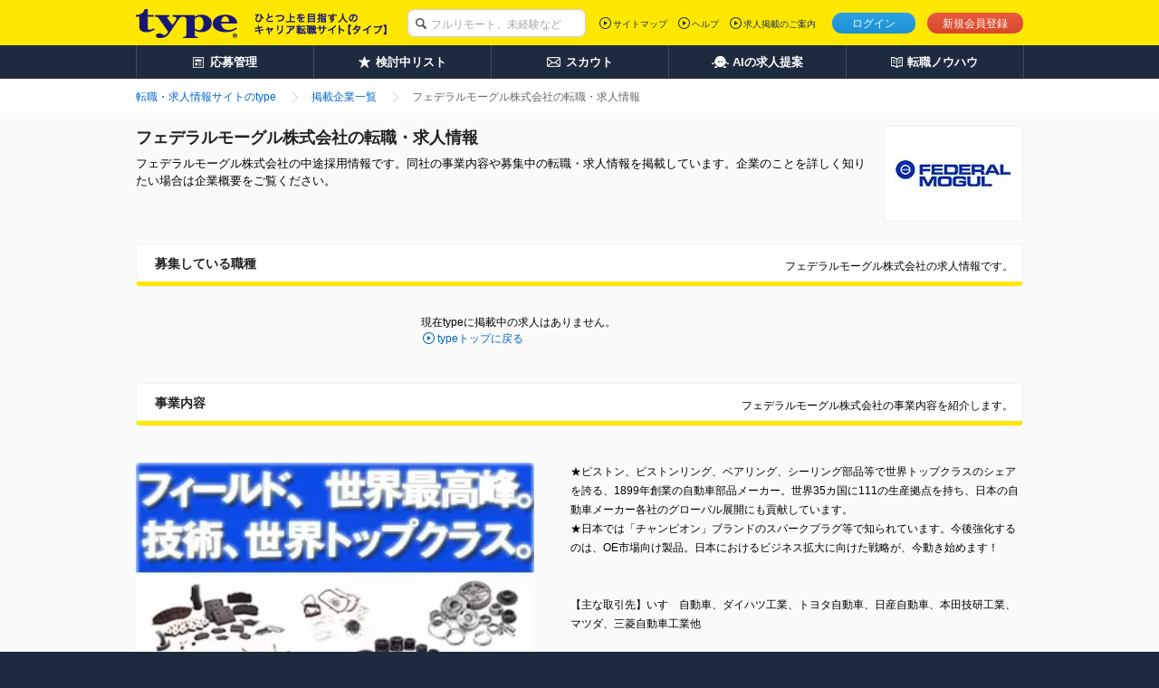

--- FILE ---
content_type: text/html;charset=UTF-8
request_url: https://type.jp/job-company/5789/
body_size: 6213
content:
<!DOCTYPE html>
<html lang="ja" xmlns:customTh="http://www.w3.org/1999/xhtml">
<head>
  
  
  
  <link rel="preconnect" href="https://www.googletagmanager.com/">
  <link rel="preconnect" href="https://connect.facebook.net/">
  <link rel="dns-prefetch" href="https://www.google-analytics.com/">
  <link rel="dns-prefetch" href="https://t.adlpo.com/">
  <link rel="dns-prefetch" href="https://d.adlpo.com/">
  <link rel="dns-prefetch" href="https://static.criteo.net/">
  <link rel="dns-prefetch" href="https://sslwidget.criteo.com/">

  <meta charset="UTF-8">
  <meta name="format-detection" content="telephone=no">

  
  

  
  <title>フェデラルモーグル株式会社の求人・中途採用－転職ならtype</title>

  
    <meta name="description" content="フェデラルモーグル株式会社の転職・求人・中途採用情報。会社の取り組みや独自の社員インタビューなどフェデラルモーグル株式会社の魅力をお届けしています。アクセス者数No.1の転職サイトtypeには、フェデラルモーグル株式会社の他にも、気になる正社員求人が満載！"/>
  
  
  
  
    <meta name="robots" content="index, follow" />
  

  <link href="/common/css/base.css" rel="stylesheet">
  <link href="/common/css/layout.css" rel="stylesheet">
  
  
    <link href="/common/css/module_main.css" rel="stylesheet">
  

  
  <link rel="stylesheet" href="/css/centering.css" type="text/css" media="screen,print"/>
  <link rel="stylesheet" href="/common/css/module_company.css">
  <link rel="stylesheet" href="/common/css/bookmark_popup.css">
  <link rel="stylesheet" href="/common/pc/css/preview.css">


  <script src="/common/js/vendor/libs.js"></script>

  
  
  
  
    <meta name="_csrf" content="J1riNH1T8bC3yweXg7C3HnnAgyPTWYtdsNZIlnYuCvfzkNzGQWiBV0thyIOa-mLzup2DJxzyrhu1OuhwiLJ7pURNacOSouj1"/>
    <meta name="_csrf_header" content="X-CSRF-TOKEN"/>
  

  
  <script src="/common/js/csrf-token-setup.js"></script>


  
  <script src="/common/js/api_timeout_alert.js"></script>
  <script type="text/javascript" src="/common/js/script_company.js"></script>
  <script type="text/javascript" src="/common/js/script_cookie.js"></script>
  <script type="text/javascript" src="/common/js/bookmark_util.js"></script>
  <script type="text/javascript" src="/common/js/way_add.js" defer></script>
  <script type="text/javascript" src="/common/js/mutex.js"></script>
  <script>
      <!--
        // プレビュー表示の際は、「スマホ版プレビューはこちら」ボタン以外での画面遷移は行わないようにする
        
        
          // 求人単位の検討中リスト追加
          $(function(){
            $(".guest-bookmark").click(function(){
              const jobId = $(this).attr("jobId");
              const addJobBookmarkResult = addJobBookmarkCookie(jobId);

              // 検討中リストに追加した、もしくは保存済みだった場合のみ、以下の処理を実行する。
              if(addJobBookmarkResult.success || addJobBookmarkResult.isDuplicate) {
                $('a.guest-bookmark[jobid='+ jobId +']').replaceWith('<span class="mod-button default-large is-inactive">検討中に保存済み</span>');
              }
            });
          });
        
        
      // -->
  </script>
  <script type="text/javascript" src="/common/js/jquery.lazyload.min.js" defer></script>
  <script>
      jQuery(function($){$("img.lazy").lazyload();});

  </script>
  
  <meta property="fb:app_id" content="212068445495794"/>
  <meta property="og:type" content="article">
  <meta property="og:url" content="https://type.jp/job-company/5789/">
  <meta property="og:title" content="フェデラルモーグル株式会社の求人・中途採用－転職ならtype">
  <meta property="og:description" content="フェデラルモーグル株式会社の転職・求人・中途採用情報。会社の取り組みや独自の社員インタビューなどフェデラルモーグル株式会社の魅力をお届けしています。アクセス者数No.1の転職サイトtypeには、フェデラルモーグル株式会社の他にも、気になる正社員求人が満載！">
  <meta property="og:image" content="https://type.jp/noindex-image?id=75409">
  <meta name="twitter:card" content="summary_large_image">
  <meta name="twitter:site" content="@typejp">
  


  
  

  
  
  

  

  
    <link rel="canonical" href="https://type.jp/job-company/5789/">
  
  
</head>

<body id="pagetop">

<!-- [FS]GTM_tag[START] -->
<!-- Google Tag Manager -->
<script>
$(document).ready(function(){
  window.dataLayer = window.dataLayer || [];
  dataLayer.push({
    'user_id': $('#hidden_userId').text()
  });
});
</script>
<noscript><iframe src="//www.googletagmanager.com/ns.html?id=GTM-T5T9"
height="0" width="0" style="display:none;visibility:hidden"></iframe></noscript>
<script>(function(w,d,s,l,i){w[l]=w[l]||[];w[l].push({'gtm.start':
new Date().getTime(),event:'gtm.js'});var f=d.getElementsByTagName(s)[0],
j=d.createElement(s),dl=l!='dataLayer'?'&l='+l:'';j.async=true;j.src=
'//www.googletagmanager.com/gtm.js?id='+i+dl;f.parentNode.insertBefore(j,f);
})(window,document,'script','dataLayer','GTM-T5T9');</script>
<!-- Google Tag Manager End -->
<!-- [FS]GTM_tag[END] -->




<div class="page-container">
  
  
  
  
  
  <header class="header">
    
    

    
    <div class="header-inner">
      <div class="header-inside">
        <div itemscope itemtype="http://schema.org/Organization" class="site-id">
          <a itemprop="url" href="/">
            <img itemprop="logo"
                 src="/common/img/layout/header_site_id_logo01.png"
                 width="318" height="32"
                 alt="type ひとつ上のキャリアを目指す人の転職サイト">
          </a>
          
        </div>

        
        
          
    <link rel="stylesheet" href="/common/css/header_search_form.css">
    <form id="keywordForm" name="keywordForm" action="/job/search/" method="get" class="search-form anonymous">
      <div class="searchForm-input">
        <p class="keyword-input">
          <input type="hidden" name="pathway" value="5" id="pathway">
          <input type="text" name="keyword" class="mod-form-keyword" placeholder="フルリモート、未経験など">
        </p>
      </div>
    </form>
  
        

        
        
          <div class="utility">
            <ul class="signin">
              <li class="login"><a href="/login/" class="js-over">ログイン</a></li>
              <li class="signup"><a href="/registration/" class="js-over">新規会員登録</a></li>
              
            </ul>
            
          </div>
          <div class="primary-nav">
            <ul>
              <li><a href="/sitemap/">サイトマップ</a></li>
              <li><a href="/help/" target="_blank">ヘルプ</a></li>
              <li><a href="/keisai/" target="_blank">求人掲載のご案内</a>
              </li>
            </ul>
            
          </div>
        

        
        
      </div>
    </div>
    <nav class="global-nav">
      <ul class="global-nav-role clearfix">
        <li><a href="/entry_history/"><span id="menu-management"
                                                  class="management">応募管理</span></a></li>
        
        <li><a href="/bookmark_list/"><span id="menu-bookmark"
                                                  class="bookmark">検討中リスト</span></a></li>
        <li><a href="/scout/"><span id="menu-scout" class="scout">スカウト</span></a></li>
        <li><a href="/concierge/"><span id="menu-ai" class="ai">AIの求人提案</span></a></li>
        <li><a href="/tensyoku-knowhow/"><span class="knowhow">転職ノウハウ</span></a></li>
      </ul>
      
    </nav>
    
    <script src="/common/js/script_setUpMenu.js" charset="utf-8"></script>
    
      
      <script type="text/javascript">
    document.addEventListener('DOMContentLoaded', setGlobalNavigationPCLogout);


    </script>
    
    
  </header>

  
  <ol class="breadcrumbs">
    <div class="breadcrumbs-inner">
      <li class="crumbs inline mr0">
        <a href="/"><span>転職・求人情報サイトのtype</span></a>
      </li>
      <li class="crumbs inline mr0">
        <a href="/job-company/"><span>掲載企業一覧</span></a>
      </li>
      <li class="crumbs inline mr0">
        <strong><span>フェデラルモーグル株式会社の転職・求人情報</span></strong>
      </li>
    </div>
  </ol>
  
  <div class="content detail-content" id="content">
    <div class="content-inner single-column">
      
      <div class="main-content">
        <main role="main">
          
          <header class="mod-page-title">
            <p class="thumb">
              
                <img class="lazy" src="/common/img/module/lazy_dammy.gif"
                     data-original="/noindex-image?id=68251"
                     alt="フェデラルモーグル株式会社"
                     width="130" height="40">
              
              
            </p>
            <h1>フェデラルモーグル株式会社の転職・求人情報</h1>
            <p class="page-lead">フェデラルモーグル株式会社の中途採用情報です。同社の事業内容や募集中の転職・求人情報を掲載しています。企業のことを詳しく知りたい場合は企業概要をご覧ください。</p>
            
          </header>
          <section class="section mod-recruitment-index">
            <header class="mod-title-lv1">
              <div class="inner">
                <h2>募集している職種</h2>
                <p class="lead">フェデラルモーグル株式会社の求人情報です。</p>
              </div>
            </header>
            
              
                <div class="notice-btn">
                  <p class="lead">
                    現在typeに掲載中の求人はありません。
                  </p>
                  <p class="mod-link back-top">
                    <a href="/">typeトップに戻る</a>
                  </p>
                </div>
                <!--[FS]UDUSR13008PcN002[START]-->
<!--[FS]UDUSR13008PcN002[END]-->

              
              
              
            
            
          </section>
          <section class="section mod-job-detail">
            <header class="mod-title-lv1">
              <div class="inner">
                <h2>事業内容</h2>
                <p class="lead">フェデラルモーグル株式会社の事業内容を紹介します。</p>
              </div>
            </header>
            <div class="mod-image-layout opt-left">
              <figure id="figureCompany" class="object large">
                
                  <img class="lazy" src="/common/img/module/lazy_dammy.gif"
                       id="companyPicture"
                       data-original="/noindex-image?id=75409"
                       alt="フェデラルモーグル株式会社" width="440px"
                       height="320px">
                  <figcaption class="caption">
                    創業は1899年。世界35カ国に111の生産拠点を持つグローバル企業です
                  </figcaption>
                
                
              </figure>
              <div class="body">
                <p>★ピストン、ピストンリング、ベアリング、シーリング部品等で世界トップクラスのシェアを誇る、1899年創業の自動車部品メーカー。世界35カ国に111の生産拠点を持ち、日本の自動車メーカー各社のグローバル展開にも貢献しています。<br>★日本では「チャンピオン」ブランドのスパークプラグ等で知られています。今後強化するのは、OE市場向け製品。日本におけるビジネス拡大に向けた戦略が、今動き始めます！<br><br><br>【主な取引先】いすゞ自動車、ダイハツ工業、トヨタ自動車、日産自動車、本田技研工業、マツダ、三菱自動車工業他<br><br>【備考】<br>テクニカルセンター（横浜）</p>
              </div>
              
            </div>
            
          </section>
          <section class="section mod-job-detail">
            <header class="mod-title-lv1">
              <div class="inner">
                <h2>企業概要</h2>
                <p class="lead">フェデラルモーグル株式会社の企業概要を紹介します。</p>
              </div>
            </header>
            <div class="mod-job-info">
              
              <dl>
                <dt>設立</dt>
                <dd>
                  <p>1977年3月</p>
                </dd>
              </dl>
              <dl>
                <dt>従業員数</dt>
                <dd>
                  <p>
                    
                      23名(テクニカルセンター)、45,000名(全世界)<br>
                    
                    
                      平均年齢／44歳
                      <br>
                    
                    
                      男女比／男性10：女性1
                      <br>
                    
                    
                      中途入社者の割合／100％
                      <br>
                    
                  </p>
                </dd>
              </dl>
              <dl>
                <dt>資本金</dt>
                <dd>
                  <p>6億8000万円</p>
                </dd>
              </dl>
              <dl>
                <dt>売上高</dt>
                <dd>
                  <p>63億ドル(約7,400億円)（全世界）</p>
                </dd>
              </dl>
              
              
            </div>
            <section
                class="bigarea sugaoarea mod-job-sugao">
              
              
            </section>
            <div class="notice-btn">
              <p class="lead">
                現在typeに掲載中の求人はありません。
              </p>
              <p class="mod-link back-top">
                <a href="/">typeトップに戻る</a>
              </p>
            </div>
            
          </section>
          
          <!-- [FS]UDUSR13008PcN001[START] -->
<style>
<!--
.section.mod-recommend > .recommend-table img {
  height: auto;
}
.section.mod-recommend > .recommend-table td.corp > .body {
  width: 290px;
}
-->
</style>
<script type="text/javascript" src="/s/js/js_area-job.js"></script>
<script>
  $('.section.mod-recommend').addClass('mt50');
  $('.section.mod-recommend').appendTo('.main-content');
</script>
<!-- [FS]UDUSR13008PcN001[END] -->
          
        </main>
        
      </div>
      
      
    </div>
  </div>
  
  
  <footer class="page-footer">
    <div class="footer-top">
      <div class="footer-top-inner">
        <p class="site-id">
          <a href="/">
            <img src="/common/img/layout/footer_site_id_logo01.png" width="109" height="27" alt="type"/>
          </a>
        </p>
        <p class="return-top">
          <strong>
            <a href="#pagetop">フェデラルモーグル株式会社の転職・求人情報のページトップへ</a>
          </strong>
        </p>
      </div>
    </div>
    
    
    <!-- [FS]MPcFooterN002[START] -->
   <div class="footer-bottom">
      <div class="footer-bottom-inner">
        <div class="footer-nav">
          <dl class="old-css-invalid">
            <dt>転職活動を進める</dt>
            <dd>
              <ul class="footer-nav-list old-css-invalid">
                <li><a href="/scout/">スカウト・DM</a></li>
                <li><a href="/entry_history/">応募履歴</a></li>
                <li><a href="/bookmark_list/">検討中リスト</a></li>
                <li><a href="/s/fair/e/">転職フェア</a></li>
                <li><a href="/tensyoku-knowhow/technique/rirekisyo/">履歴書の書き方</a></li>
                <li><a href="/tensyoku-knowhow/technique/resume/download/">職務経歴書サンプル</a></li>
                <li><a href="/tensyoku-knowhow/technique/interview/">面接対策</a></li>
                <li><a href="/tensyoku-knowhow/technique/self-introduction/">自己PR例文</a></li>
              </ul>
            </dd>
          </dl>
          <dl class="old-css-invalid">
            <dt>転職ノウハウ</dt>
            <dd>
              <ul class="footer-nav-list old-css-invalid">
                <li><a href="/tensyoku-knowhow/ready/">転職前の準備</a></li>
                <li><a href="/tensyoku-knowhow/technique/">応募・書類・面接</a></li>
                <li><a href="/tensyoku-knowhow/skill-up/">仕事力アップ</a></li>
                <li><a href="/tensyoku-knowhow/contents-sitemap/">コンテンツサイトマップ</a></li>
              </ul>
            </dd>
          </dl>
          <dl class="old-css-invalid">
            <dt>関連サイト</dt>
            <dd>
              <ul class="footer-nav-list old-css-invalid">
                <li><a href="/s/e/" target="_blank">エンジニアの転職type</a></li>
                <li><a href="https://woman-type.jp/" target="_blank" rel="noopener noreferrer">女の転職type</a></li>
                <li><a href="/et/feature/" target="_blank">エンジニアtype</a></li>
                <li><a href="/st/feature/" target="_blank">20's type</a></li>
                <li><a href="https://type.career-agent.jp/" target="_blank" rel="noopener noreferrer">type転職エージェント</a></li>
                <li><a href="https://it-partners.type.jp/" target="_blank" rel="noopener noreferrer">type IT派遣</a></li>
                <li><a href="https://typeshukatsu.jp/" target="_blank" rel="noopener noreferrer">type就活</a></li>
              </ul>
            </dd>
          </dl>
        <!-- /.footer-nav -->
        </div>
        <div class="page-description">
          <div class="page-description-inner">
            <p>転職サイトtypeは株式会社キャリアデザインセンターによって運営されています。</p>
          </div>
          <ul class="seals old-css-invalid">
            <li><a href="/s/ccm/" target="_blank"><img src="/s/common/icon_ccm_white.png" width="125" height="28" alt="いい仕事。いい人生。"></a></li>
            <li><a href="https://cdc.type.jp/ir/" target="_blank" rel="noopener noreferrer"><img src="/common/img/parts/icon_tse.png" width="37" height="44" alt="東証一部上場会社"></a></li>
            <li><a href="https://privacymark.jp/" target="_blank" rel="noopener noreferrer"><img src="/common/img/parts/icon_privacymark.png" width="75" height="75" alt="プライバシーマーク"></a></li>
          </ul>
        <!-- /.page-description -->
        </div>
        <div class="site-nav">
          <ul class="old-css-invalid">
            <li><a href="https://cdc.type.jp/" target="_blank" rel="noopener noreferrer">会社案内</a></li>
            <li><a href="https://cdc.type.jp/ir/" target="_blank" rel="noopener noreferrer">IR情報</a></li>
            <li><a href="https://cdc.type.jp/recruit/" target="_blank" rel="noopener noreferrer">自社採用</a></li>
            <li><a href="/s/kojin/" target="_blank">個人情報について</a></li>
            <li><a href="/help/category_14.html" target="_blank">type会員規約</a></li>
            <li><a href="/keisai/" target="_blank">求人広告掲載のご案内</a></li>
          </ul>
        <!-- /.site-nav -->
        </div>
        <p class="copyright"><small>&copy; CAREER DESIGN CENTER CO.,LTD. ALL RIGHTS RESERVED</small></p>
      </div>
    <!-- /.footer-bottom -->
    </div>

<!-- ■共通タグ --> 
<!-- EBiS tag version4.10 start -->
<script type="text/javascript">
    (function(a,d,e,b,i,s){ window[i]=window[i]||[];var f=function(a,d,e,b,i,s){
        var o=a.getElementsByTagName(d)[0],h=a.createElement(d),t='text/javascript';
        h.type=t;h.async=e;h.onload=function(){ window[i].init(
            { argument:s, auto:true }
        );};h._p=o;return h;},h=f(a,d,e,b,i,s),l='//taj',j=b+s+'/cmt.js';h.src=l+'1.'+j;
        h._p.parentNode.insertBefore(h,h._p);h.onerror=function(k){k=f(a,d,e,b,i,s);
        k.src=l+'2.'+j;k._p.parentNode.insertBefore(k,k._p);};
    })(document,'script',true,'ebis.ne.jp/','ebis','To4FYuxf');
</script>
<!-- EBiS tag end -->
<!-- [FS]MPcFooterN002[END] -->
  </footer>

  <script type="application/ld+json">{"@context":"http://schema.org","@type":"BreadcrumbList","itemListElement":[{"@type":"ListItem","position":1,"item":{"@id":"https://type.jp","name":"転職・求人情報サイトのtype"}},{"@type":"ListItem","position":2,"item":{"@id":"https://type.jp/job-company/","name":"掲載企業一覧"}},{"@type":"ListItem","position":3,"item":{"@id":"https://type.jp/job-company/5789/","name":"フェデラルモーグル株式会社の転職・求人情報"}}]}</script>

  
</div>

<!-- TODO 職種マスタ変更一時対応 削除する予定 START-->


<!-- TODO 職種マスタ変更一時対応 削除する予定 END-->



</body>

<script src="/common/js/postFacebookCAPI.js" defer></script>
<!-- TODO 職種マスタ変更一時対応 削除する予定 START-->
<script src="/common/js/type_user_job_experience_select_modal.js" defer></script>
<!-- TODO 職種マスタ変更一時対応 削除する予定 END-->


</html>


--- FILE ---
content_type: text/css
request_url: https://type.jp/css/centering.css
body_size: 432
content:
@charset "utf-8";

/* ====================================================== */
/* [TOP用追加/変更スタイル]                               */
/* ====================================================== */

/* ====================================================== */
/* [表示エリア定義]                                       */
/* ====================================================== */
#wrap-outer {
	margin: 0 auto;
	padding: 0;
	background-color: #ffffff;
	width: 963px;
	margin-top: 10px;
}

/* ====================================================== */
/* [header定義]                                           */
/* ====================================================== */

div#header-box div.header-box-base div.logo {
	background-image: url("/img/header/bk_base.gif");
	background-repeat: no-repeat;
	background-position: 0 0;
	padding-top: 7px;
	padding-bottom: 12px;
	width: 154px;
	text-align: right;
	float: left;
}
div#header-box div.header-box-base div.box-right {
	background-image: url("/img/header/bk_base03_top.gif");
	background-repeat: no-repeat;
	background-position: 0 0;
	width: 809px;
	float: left;
}
div#header-box div.header-box-base div.box-top {
	width: 531px;
	float: right;
}
div#header-box div.header-box-base div.box-top h1.h1,
div#header-box div.header-box-base div.box-top div.h1 {
	margin-top: 14px;
	margin-left: 0;
	margin-right: 0;
	margin-bottom: 12px;
	/* background-image: url("/img/header/txt_0001.gif"); */
	background-repeat: no-repeat;
	background-position: 100% 0;
	width: 233px;
	height: 26px;
	display: block;
	float: left;
}

.abclink-t03 a{
	font-size: 12px;
	border-style: solid;
	border-color: #cccccc;
	border-width: 1px;
	padding: 8px 20px;
	margin:10px 0px;
	background-image: url("/img/common/mkr_arrow_fda521.gif");
	background-repeat: no-repeat;
	background-position: 0.8em 0.9em;
	width: 533px;
	float: left;
	display: block;
}

/* ====================================================== */
/* [header定義]                                           */
/* ====================================================== */

div#header-box div.header-box-base div.box-bottom {
	background-color: #fff5b1;
	width: 722px;
	float: right;
}

div#main-box {
	width: 770px;
	margin-left: 48px;
}


--- FILE ---
content_type: application/javascript
request_url: https://d.adlpo.com/678/2181/js/smartadlpo_gtm.js
body_size: 20861
content:
/*
 adlpo.js version 3.0.0
 Copyright DLPO Inc. All Rights Reserved.
 Released on Dec. 8 2016
 code UTF-8
 LastModified 2026-01-28 17:35:09
*/
var adlpoMain,_adlpowrite,optout,adlpoCookie,AdlpoEvents,ADLPOs,_adlpooe;
new function(){function M(){for(var a in ADLPOs)ADLPOs[a].finalize()}function I(a,b){return!b||b.constructor!==Array&&b.constructor!==Object?!1:a in b}function J(){}adlpoMain=function(a){for(var b=[],c=0;c<arguments.length;c++)b[c]=arguments[c];t._in(b)};_adlpowrite=function(a){l.write(a)};optout=function(){try{"undefined"!=typeof localStorage&&(adlpoCookie=k,adlpoCookie._in(r),adlpoCookie.isEnable()&&(adlpoCookie.clear(),adlpoCookie.setCookie(ca,1,e)))}catch(a){}};if("undefined"==typeof p){adlpoCookie=
{name:null,domain:null,cookies:[],_in:function(a,b){this.name=a;a="";var c=/([^.]+\.([^.]{2,3}\.[^.]{2,3}|[^.]+))$/.exec(b);null!=c&&(a="."+c[1]);this.domain=""==b?"":"; domain="+a;this.loadCookies()},isEnable:function(){this.setCookie(x,"true",60);this.loadCookies();return"true"==this.getCookie(x)},setCookie:function(a,b,c){"undefined"!=typeof a&&"undefined"!=typeof b&&"undefined"!=typeof c&&(this.cookies[a]={name:a,value:escape(b),expireOn:Math.ceil(c+(new Date).getTime()/1E3)},this.saveCookies())},
getCookie:function(a){a=this.cookies[a];return"undefined"==typeof a||null==a?null:unescape(a.value)},getExtraCookie:function(a){var b=null;(new RegExp("(?:^|\\s|;)"+a+"=(.*?)(?:;|$)")).test(l.cookie)&&(b=RegExp.$1);return b},deleteCookie:function(a){var b={},c;for(c in this.cookies)c!=a&&(b[c]=this.cookies[c]);this.cookies=b;this.saveCookies()},loadCookies:function(){this.cookies={};var a=l.cookie.indexOf(this.name+"=");if(-1!=a){var b=l.cookie.indexOf(";",a);-1==b&&(b=l.cookie.indexOf(",",a),-1==
b&&(b=l.cookie.length));a=l.cookie.substring(a+this.name.length+1,b).split("|");b=Math.ceil((new Date).getTime()/1E3);for(var c in a){var f=Number(c);isNaN(f)||(f=a[f].split("#"),b<=f[2]&&(this.cookies[f[0]]={name:f[0],value:f[1],expireOn:f[2]}))}}},saveCookies:function(){var a=[],b=0,c;for(c in this.cookies)null!=this.cookies[c]&&(a[a.length]=this.cookies[c].name+"#"+this.cookies[c].value+"#"+this.cookies[c].expireOn,b<this.cookies[c].expireOn&&(b=this.cookies[c].expireOn));b=new Date(1E3*b);l.cookie=
this.name+"="+a.join("|")+"; expires="+b.toGMTString()+"; path=/"+this.domain}};var k={name:null,domain:null,cookies:[],_in:function(a){this.name=a;this.loadCookies()},isEnable:function(){this.setCookie(x,"true",60);this.loadCookies();return"true"==this.getCookie(x)&&"1"!==this.getCookie(ca)?!0:!1},setCookie:function(a,b,c){"undefined"!=typeof a&&"undefined"!=typeof b&&"undefined"!=typeof c&&(this.cookies[a]={name:a,value:escape(b),expireOn:Math.ceil(c+(new Date).getTime()/1E3)},this.saveCookies())},
getCookie:function(a){a=this.cookies[a];return"undefined"==typeof a||null==a?null:unescape(a.value)},getExtraCookie:function(a){return localStorage.getItem(a)},deleteCookie:function(a){var b={},c;for(c in this.cookies)c!=a&&(b[c]=this.cookies[c]);this.cookies=b;this.saveCookies()},loadCookies:function(){this.cookies={};var a=localStorage.getItem(this.name);if(null!=a){a=a.split("|");var b=Math.ceil((new Date).getTime()/1E3),c;for(c in a){var f=Number(c);isNaN(f)||(f=a[f].split("#"),b<=f[2]&&(this.cookies[f[0]]=
{name:f[0],value:f[1],expireOn:f[2]}))}}},saveCookies:function(){var a=[],b;for(b in this.cookies)null!=this.cookies[b]&&(a[a.length]=this.cookies[b].name+"#"+this.cookies[b].value+"#"+this.cookies[b].expireOn);localStorage.setItem(this.name,a.join("|"))},clear:function(){localStorage.clear()}},n={cookieName:null,expireTime:null,id:null,_in:function(a,b,c){this.cookieName=b;this.expireTime=c;(c=window.location.href.match(/_dlxud=(.*?)(&|#|$)/))&&1<c.length&&c[1]&&adlpoCookie.setCookie(X,c[1],this.expireTime);
this.id=adlpoCookie.getCookie(b);if(null==this.id||0==this.id.length)this.id=a;adlpoCookie.setCookie(this.cookieName,this.id,this.expireTime)},getId:function(){adlpoCookie.setCookie(y,this.id,this.expireTime);return this.id},forceId:function(a){return this.id!=a?(this.id=a,adlpoCookie.setCookie(this.cookieName,this.id,this.expireTime),!0):!1}},q={ie:null,mac:null,supported:null,_in:function(){this.ie=-1!=window.navigator.appVersion.indexOf("MSIE");this.mac=-1!=window.navigator.appVersion.indexOf("Mac");
var a=-1!=window.navigator.userAgent.indexOf("Opera"),b=-1!=window.navigator.userAgent.indexOf("Konqueror"),c=this.ie&&-1!=window.navigator.appVersion.indexOf("MSIE 4."),f="Netscape"==navigator.appName&&4==parseInt(navigator.appVersion);a&&=!a;this.supported=!(f||c||a||b)},isSupported:function(){return this.supported},isLocalStorageSupported:function(){-1!=window.navigator.userAgent.indexOf("Firefox")&&(this.supported=null);return this.supported},supportsReplace:function(){return!(this.ie&&this.mac)}},
B={temp:[],orderFirst:null,orderMiddle:null,orderLast:null,el:null,actionStarted:!1,ev:null,_in:function(a){this.orderFirst=0;this.orderMiddle=500;this.orderLast=1E3;this.el=a;"undefined"==typeof _Functions&&(_Functions=[]);var b=_Functions.length;_Functions[b]=this;this.ev=function(c){_Functions[b].action(c)};this.setup()},add:function(a){this.sortedAdd(a,this.orderMiddle)},sortedAdd:function(a,b){var c=[];c.order=b;c.action=a;this.temp[this.temp.length]=c},setup:function(){this.el.onload!=this.ev&&
(this.el.onload&&this.add(this.el.onload),this.el.onload=this.ev)},action:function(a){if(1!=this.actionStarted){this.actionStarted=!0;this.temp.sort(this.orderSort);for(var b=0;b<this.temp.length;b++)this.temp[b].action.apply(this.el,arguments);this.el.onload=this.ev}},orderSort:function(a,b){return a.order-b.order}},t={_in:function(a){if(q.isSupported()){F.safe.setup();for(var b=[],c=!1,f=!1,z="",E=1;E<a.length;E++)"pr=at"==a[E]&&(c=!0),"pr=ux"==a[E]&&(f=!0),a[E].match(/^img=([0-9a-zA-Z_-]+)$/)&&
(z=RegExp.$1),b[E]=a[E];1==c?(c=0==a[0].length?ia:a[0],a=c+p,c=ja+"="+c):1==f?(c=a[0],a=c+p,c=ka+"="+c):(c=a[0],a=c+p,c=la+"="+c);b[0]=c;c=new J;c._in(a,b);0<z.length&&c.setInsertId(z);!1!==c.url&&c.put();p++}},defaultDisplayNone:function(){var a=document.createElement("style");a.innerHTML="."+da+" { visibility:hidden; }";document.documentElement.appendChild(a)}},v={_ogi:function(){return(new Date).getTime()+"-"+Math.floor(999999*Math.random())+"-"+Math.floor(999999*Math.random())},getPageParameter:function(a){var b=
null;a=(new RegExp(a+"=([^&]*)")).exec(document.location);null!=a&&2<=a.length&&(b=a[1]);return b}},l=document,p=1,w=678,D=function(){var a=["measure.woman-type-test.com","measure.woman-type.jp"],b=location.host,c="http://t.adlpo.com/script/c.js",f=window.navigator.userAgent.toLowerCase();if(-1!==f.indexOf("chrome")||-1!==f.indexOf("edge")||-1===f.indexOf("safari"))return c;for(f=0;f<a.length;f++){var z=a[f].substring(a[f].indexOf("."));if(0<=b.indexOf(z)&&b.indexOf(z)===b.length-z.length||b===z.substring(1)){c=
"http://"+a[f]+"/c.js";break}}return c}(),G=5E3;if("undefined"==typeof e)var e=31536E3;"undefined"==typeof G&&(G=5E3);if("undefined"==typeof g)var g;if("undefined"==typeof h)var h=7776E3;if("undefined"==typeof d){var d="";/[0-9]{1,3}\.[0-9]{1,3}\.[0-9]{1,3}\.[0-9]{1,3}/.exec(l.location.host)||(d=l.location.hostname)}if("undefined"==typeof u)var u=Math.floor(99999999*Math.random());var y="PC",r="adlpo",x="check",m="md",A="cdl",P="tcv",Q="tat",K="cpv",T="xud",R="sga",N="ggi",ea="rcs",ma="aci",na="ud",
oa="pud",pa="xud",X="dlxud",qa="hs",ra="cnm",sa="ul",ta="rf",la="ar",ua="ch",ja="tp",ka="fn",va="ct",wa="ua",xa="pf",ya="rt",za="rs",Aa="cs",Ba="r1",Ca="a1",Da="ri",Ea="cp",Fa="dy",Ga="rct",ca="too",Ha=0;null==ADLPOs&&(ADLPOs={});var Ia="ADLPOImported-",fa="ADLPOMarker-",da="ADLPODefault",ia="DefaultPageID";adlpoCookie._in(r,d);var S=n;S._in(v._ogi(),y,e);var F={platform:null,safe:null,status:!0,_in:function(a){this.platform=q;this.platform._in();this.status=this.platform.isSupported();null!=v.getPageParameter(a)&&
(this.status=!1);if(!adlpoCookie.isEnable())try{"undefined"!==typeof localStorage&&this.platform.isLocalStorageSupported()?(adlpoCookie=k,adlpoCookie._in(r),adlpoCookie.isEnable()?(S=n,S._in(v._ogi(),y,e)):this.status=!1):this.status=!1}catch(b){this.status=!1}"true"==adlpoCookie.getCookie("disable")&&(this.status=!1);this.isAdmin()&&this.enable()},isEnabled:function(){return this.status},getAdlpoSafeOnload:function(){null==this.safe&&(this.safe=B,this.safe._in(window));return this.safe},disable:function(a){"undefined"==
typeof a&&(a=600);this.isAdmin()||(this.status=!1,adlpoCookie.setCookie("disable","true",a))},enable:function(){this.status=!0;adlpoCookie.deleteCookie("disable")},isAdmin:function(){return-1!=l.location.href.indexOf("envId")},limitTraffic:function(a,b){if("undefined"!=typeof a){var c=adlpoCookie.getCookie("traffic");if(this.isAdmin())c=!0,adlpoCookie.setCookie("level",a,b),adlpoCookie.setCookie("traffic",c,b);else if(null==c||adlpoCookie.getCookie("level")!=a)c=100*Math.random()<=a,adlpoCookie.setCookie("level",
a,b),adlpoCookie.setCookie("traffic",c,b);c?this.enable():this.disable()}}};_adlpooe=F;F._in("ADLPOORBDisable");F.platform.isSupported()&&(null==F.safe&&F.getAdlpoSafeOnload(),F.safe.add(M),F.limitTraffic(g,h),F.isEnabled()&&t.defaultDisplayNone());var Ja={show:function(a){if(a.importDiv())for(var b=a.importDiv(),c=document.cookie.split("; "),f=0;f<c.length;f++){var z=c[f].split("=");if("adlpo"==z[0]){escape(z[1]);break}}else b=a.importDiv();return a.showContent(b)}}}J.prototype={id:null,url:null,
timeout:null,activated:0,defaultDiv:null,offer:null,time:[],activateCount:0,error:null,insert_id:new String,allowTimeout:!0,_in:function(a,b){b[b.length]=va+"="+ ++Ha;this.id=a;this.url=this.buildUrl(b);this.offer=Ja;ADLPOs[a]&&(this.put=this.putNothing,this.activateAction=this.hide);ADLPOs[a]=this},setInsertId:function(a){this.insert_id=a},put:function(){if(F.isEnabled())if(0<this.insert_id.length)if("beacon"!=this.insert_id){var a='<img src="'+this.url+'" width="1" height="1">';l.getElementById(this.insert_id).innerHTML=
a}else navigator.sendBeacon(this.url);else this.putMarker(),this.allowTimeout&&ADLPOs[this.id].startTimeout(G),_adlpowrite('<script type="text/javascript" src="'+this.url+'">\x3c/script>');else this.insert_id?this.putMarker():_adlpowrite('<div id="'+this.markerName()+'"></div>')},putNothing:function(){_adlpowrite('<div id="'+this.markerName()+'"></div>')},putMarker:function(){_adlpowrite('<div id="'+this.markerName()+'" style="visibility:hidden;display:none"></div>')},hide:function(){var a=l.getElementById(this.markerName());
null!=a&&(a.style.visibility="hidden",a.style.display="none");a=this.getDefaultDiv();return null!=a?(a.style.visibility="visible",a.style.display="",1):0},show:function(){return this.offer.show(this)},activateAction:function(){return this.show()},showContent:function(a){if(null==a)return 0;var b=this.getDefaultDiv();if(F.platform.supportsReplace())if(null!=b)b.parentNode.replaceChild(a,b);else{var c=l.getElementById(this.markerName());if(null==c)return 0;this.visible(c)}else{c=l.getElementById(this.markerName());
if(null==c)return 0;null!=b&&this.invisible(b);this.visible(c)}this.visible(a);return 1},invisible:function(a){a.style.visibility="hidden";a.style.display="none"},visible:function(a){a.style.visibility="visible";a.style.display=""},startTimeout:function(a){var b=this.id;this.timeout=window.setTimeout(function(){ADLPOs[b].activate();ADLPOs[b].isActivated()||(F.disable(),ADLPOs[b].finalize())},a)},cancelTimeout:function(){null!=this.timeout&&(window.clearTimeout(this.timeout),this.timeout=null)},getDefaultDiv:function(){if(null!=
this.defaultDiv)return this.defaultDiv;for(var a=l.getElementById(this.markerName());null!=a;){if(1==a.nodeType&&"DIV"==a.nodeName)if(0<a.className.indexOf(fa))break;else if(a.className==da)return this.defaultDiv=a;a=a.previousSibling}return null},activate:function(){if(this.activated)return this.activated;this.activateAction()&&(this.cancelTimeout(),this.activated=1);return this.activated},isActivated:function(){return this.activated},markerName:function(){return fa+this.id},importName:function(){return Ia+
this.id},importDiv:function(){return l.getElementById(this.importName())},finalize:function(){this.cancelTimeout();this.activate()||this.hide()},parameters:function(){var a=this.url,b=a.indexOf("?");if(-1==b||b==a.length-1)return[];a=a.substring(b+1).split("&");b=[];for(var c=0;c<a.length;c++){var f=a[c].split("=");2>f.length||""==f[0]||""==f[1]||(b[f[0]]=f[1])}return b},setActivateAction:function(a){this.activateAction=a},setOffer:function(a){this.offer=a},getAttribute:function(){return"&"+wa+"="+
escape(navigator.userAgent)},encode:function(a){this.encodeCheck(a)||(a=encodeURIComponent(a));return a},encodeCheck:function(a){for(var b=1;b<=a.length-1;b++){var c=a.charAt(b);if("?"==c||"="==c||"&"==c||"#"==c||":"==c||"/"==c)return!1}return!0},buildUrl:function(a){var b=D,c=!1,f=!1,z=!1,E=!1,L=!1,U=!1,Y=!1,Z=!1,V=!1,Ka=l.URL,C=D.split("/")[2];"https:"==l.location.protocol&&(b=b.replace("http:","https:"));b+="?"+ma+"="+w;b+="&"+qa+"="+l.location.hostname;"t.adlpo.com"!==C&&(b+="&"+ra+"="+C);for(C=
0;C<a.length;C++){if("pr=cv"==a[C])c=!0;else if("pr=at"==a[C])f=!0;else if("pr=ux"==a[C])E=!0;else if("lc=ad"==a[C])L=!0;else if(a[C].match(/^img=([0-9a-zA-Z_-]+)$/)&&"img=beacon"!=a[C])U=!0;else if("setga"==a[C]){Y=!0;this.allowTimeout=!1;continue}else if("getguid"==a[C]){Z=!0;this.allowTimeout=!1;continue}else a[C].match(/dlporcs=[0-9]*_[0-9]*/)&&(V=!0);b+="&"+a[C]}-1<Ka.indexOf("ADLPOPreview")&&(z=!0);if(z){if(b=V?b+("&"+m+"="+ea):b+("&"+m+"="+K),!V&&(f||c||E||Y||Z))return!1}else b=f?b+("&"+m+
"="+Q):c?b+("&"+m+"="+P):E?b+("&"+m+"="+T):Y?b+("&"+m+"="+R):Z?b+("&"+m+"="+N):V?b+("&"+m+"="+ea):b+("&"+m+"="+A);(c||f)&&U&&(b+="&"+Ga+"=img");L&&(b+="&"+ua+"="+(document.charset?document.charset:document.characterSet?document.characterSet:"UTF-8"),0<W.length&&(b+="&"+Ba+"="+this.encode(W)),0<aa.length&&(b+="&"+Ca+"="+this.encode(aa)),1==ha&&(b+="&"+Da+"=1"),0<ba.length&&(b+="&"+Ea+"="+ba),I("pf",H)&&(b+="&"+xa+"="+H.pf));b+=this.getAttribute();b+="&"+Fa+"="+u;(a=adlpoCookie.getExtraCookie("dauid"))&&
(b+="&dauid="+encodeURIComponent(a));a=encodeURIComponent(l.referrer);f=encodeURIComponent(l.location);z=(new Date).getTime();if(c)try{var O=La.getRecommendIdList();if(0<O.length){C=0;for(var Ma=O.length;C<Ma;C++)b+="&reco["+O[C].cid+"]="+encodeURIComponent(O[C].id)}}catch(Na){}c="";if(O=adlpoCookie.getCookie(X))window.setTimeout(function(){adlpoCookie.deleteCookie(X)},G),c="&"+pa+"="+encodeURIComponent(O);return b+"&"+na+"="+encodeURIComponent(S.getId())+"&"+oa+"="+encodeURIComponent(S.getId())+
"&"+sa+"="+f+"&"+ta+"="+a+"&"+ya+"="+z+"&"+za+"="+Aa+c}};var H=function(){var a=[],b;if(b=location.search){b=b.replace("?","").split("&");for(var c=0;c<b.length;c++){var f=b[c].split("=");a[f[0]]=f[1]}}else return!1;return a}(),W="",aa="",ha="",ba="";I("clkurl1",H)&&(W=decodeURIComponent(H.clkurl1));I("apiurl1",H)&&(aa=decodeURIComponent(H.apiurl1));I("ri",H)&&(ha=decodeURIComponent(H.ri));I("cp",H)&&(ba=decodeURIComponent(H.cp));0<W.length&&encodeURIComponent("");var La={putRecommendId:function(a,
b){var c=this._removeCid(this._getIdList(),a);c.push({cid:a,id:b});5<c.length&&(c=c.slice(c.length-5));this._saveIdList(c)},removeRecommendId:function(){var a=this._removeCid(this._getIdList(),arguments);this._saveIdList(a)},getRecommendIdList:function(){return this._getIdList()},_getIdList:function(){var a=adlpoCookie.getCookie("recoId");return null===a||""===a?[]:a.split(",").map(function(b){b=b.split("\\");return{cid:b[0],id:b[1]}})},_saveIdList:function(a){a=a.map(function(b){return b.cid+"\\"+
b.id}).join(",");""===a?adlpoCookie.deleteCookie("recoId"):adlpoCookie.setCookie("recoId",a,e)},_removeCid:function(a,b){"object"!==typeof b&&(b=[b]);for(var c=[],f=0,z=b.length;f<z;f++)for(var E=b[f]+"",L=0,U=a.length;L<U;L++)if(a[L].cid===E){c.push(L);break}c.reverse();f=0;for(z=c.length;f<z;f++)a.splice(c[f],1);return a}};AdlpoEvents={_listeners:{},addListener:function(a,b){if("function"!==typeof b)throw new TypeError("listener is not function.");if("undefined"===typeof this._listeners[a])this._listeners[a]=
[];else if(!(this._listeners[a]instanceof Array))throw Error("unusable event name : "+a);this._listeners[a].push(b)},emit:function(a,b){if("undefined"!==typeof this._listeners[a])for(var c=0,f=this._listeners[a].length;c<f;c++)try{this._listeners[a][c](b)}catch(z){console.error(z)}}};window.addEventListener("load",function(){var a=-1<window.location.href.indexOf("ADLPOPreview")?-1<window.location.href.indexOf("ADLPOPreviewLink"):!1;if(a){const b=(new URLSearchParams(window.location.search)).toString();
document.querySelectorAll("a").forEach(c=>{var f=c.getAttribute("href");f&&-1==f.indexOf("ADLPOPreviewLink")&&(f=new URL(f,window.location.origin),b&&(f.search=0<f.search.length?f.search+("&"+b):f.search+b),c.setAttribute("href",f.toString()))})}})};var _adlpoready,_adlpoWaitedClick,_adlpoBatch,_adlpoparse,adlpoDelivery,_adlpoxd,_adlpodone;
if("undefined"==typeof _adlpoAntiFlicker)var adlpoAntiFlicker={doneCnt:0,reqCnt:0,check:function(){this.doneCnt++;this.doneCnt>=this.reqCnt&&_adlpowrite("<script type='text/javascript'>!function(a,b){if(a[b]){a[b]();a[b]=null;}}(window,'adlpo-async-hide');\x3c/script>")}},_adlpoAntiFlicker=adlpoAntiFlicker;
new function(){function M(k,n,q){J||q?k.appendChild(n):(k=document.createElement("div"),k.appendChild(n),I.write(k.innerHTML))}var I=document,J=!1;_adlpoready=function(k){"complete"===document.readyState||"loading"!==document.readyState&&!document.documentElement.doScroll?k():document.addEventListener("DOMContentLoaded",k)};_adlpoWaitedClick=function(k,n,q){if((k=document.querySelectorAll(k))&&k.length&&n){var B=document.querySelector("#dlpoclick-workspace_waited");B||(B=document.createElement("div"),
B.id="dlpoclick-workspace_waited",B.style="display: none",document.body.appendChild(B));for(var t=function(l){try{l.preventDefault();var p=l.target;p.removeEventListener("click",t);B.innerHTML="";adlpoMain(n,"pr=cv","img=dlpoclick-workspace_waited");var w=!1,D=setTimeout(function(){try{w=!0,p&&p.click()}catch(G){}},q||1E3);B.childNodes[B.childNodes.length-1].addEventListener("load",function(){try{w||(clearTimeout(D),p&&p.click())}catch(G){}})}catch(G){}},v=0;v<k.length;v++)k[v].addEventListener("click",
t)}};_adlpoBatch={load:function(){var k=_adlpoBatch.scripts;if(0!=k.length){var n=k[0];if(n.src.includes("md=cdl")||n.src.includes("md=cpv")||n.src.includes("md=rcs")){p=document.createElement("script");for(var q=n.src.split("/c.js")[0]+"/c_batch.js?",B=0,t=0;t<k.length;t++){var v=k[t];if(v.src.includes("md=cdl")||v.src.includes("md=cpv")||v.src.includes("md=rcs")){var l="";0<t&&(l+="&");l+="query["+t+"]="+encodeURIComponent(v.src.split("/c.js?")[1]);if(0<t&&8192<(q+l).length)break;q+=l;B++}else break}p.src=
1==B?n.src:q;p.type=n.type;_adlpoBatch.scripts.splice(0,B);0<_adlpoBatch.scripts.length&&(J?(p.addEventListener("load",_adlpoBatch.load),p.addEventListener("error",_adlpoBatch.load)):(p.setAttribute("onload","_adlpoBatch.load();"),p.setAttribute("onerror","_adlpoBatch.load();")));M(n.target,p)}else{_adlpoBatch.scripts.splice(0,1);var p=document.createElement("script");p.src=n.src;p.type=n.type;M(n.target,p,!0);0<_adlpoBatch.scripts.length&&_adlpoBatch.load()}}},scripts:[],lastAreaPos:-1};_adlpoparse=
function(k,n,q){J=!0;if(null!=k){null==q&&(q=function(p,w){for(var D=0;D<w.length;D++)p.appendChild(w[D].cloneNode(!0))});var B=function(p,w){if("SCRIPT"==w.nodeName)return p.push(w),w.remove(),!0;w=w.children;if(!w)return!1;for(var D=0;D<w.length;D++)B(p,w[D])&&D--},t=document.createElement("div");t.innerHTML=n;var v=t.children,l=[];B(l,t);J?q(k,v,n):I.write(t.innerHTML);t=[];n=null;if(_adlpoBatch){for(q=0;q<l.length;q++)v=l[q],v.src&&v.src.includes("/c.js")?(_adlpoBatch.scripts.push({target:k,type:v.type,
src:v.src}),_adlpoBatch.lastAreaPos--,n=v):t.push(v);l=t}for(q=0;q<l.length;q++)t=document.createElement("script"),l[q].src&&(t.src=l[q].src),t.type=l[q].type,t.text=l[q].textContent,M(k,t);n&&0>=_adlpoBatch.lastAreaPos&&(l=document.createElement("script"),l.text="_adlpoBatch.load();",M(k,l))}};_adlpowrite=function(k){var n=document.querySelector("#adlpo-workspace");null==n&&(n=document.createElement("div"),n.setAttribute("id","adlpo-workspace"),(document.body||document.documentElement).appendChild(n));
_adlpoparse(n,k)};adlpoDelivery=function(k,...n){k="'"+k+"','lc=os'";for(var q of n)k+=",'"+q+"'";_adlpowrite("<div class='ADLPODefault'></div><script type='text/javascript'>adlpoMain("+k+");\x3c/script>")};_adlpoxd=function(k){var n=adlpoCookie.getCookie("PC");if(k&&n){if("string"===typeof k){var q=k;k=document.createElement("a");k.href=q}k.href&&k.hostname!==window.location.hostname&&(k.search=k.search?k.search+"&_dlxud="+n:"_dlxud="+n);return k.href}};(function(){if(!_adlpodone){_adlpodone=!0;
var k=function(e,g){var h=0==e.is_with_parameter?document.location.href.split(/[\?#]/)[0]:document.location.href,d=h.indexOf("ADLPOPreview");0<=d&&--d;h=0<d?h.substring(0,d):h;g=g==l&&e.trigger_url?e.trigger_url:e.match_url;e=e.match_type;-1!=h.indexOf("//finder3.userdive.com/")&&(g=g.replace("\\",""),"http"==g.substr(0,4).toLowerCase()?(d=g.indexOf("://"),-1!=d&&(g=g.substr(d+3))):"//"==g.substr(0,2)&&(g=g.substr(2)));d=!1;switch(e){case "0":g=new RegExp(".*"+g+".*");d=null!==h.match(g)?!0:!1;break;
case "1":-1!=h.indexOf("//finder3.userdive.com/")?(g=new RegExp(g),d=null!==h.match(g)?!0:!1):d=0===h.indexOf(g)?!0:!1;break;case "2":-1!=h.indexOf("//finder3.userdive.com/")?(g=new RegExp(g),d=null!==h.match(g)?!0:!1):d=h==g?!0:!1;break;case "3":g=new RegExp(g),d=null!==h.match(g)?!0:!1}return d},n=function(e){for(var g=!1,h=!0,d=!0,u=0;u<e.length;++u){var y=e[u].variable_name,r=e[u].parameter,x=e[u].match_conditions,m=e[u].operation_type;if(0!=m||0!=h){if(1==m){if(1==h)return!0;h=!0}d=!0;var A=
!1;y.match(/\[(?:".*"|'.*')\]/)&&(y=y.replace(/\[(?:"|')/g,"."),y=y.replace(/(?:"|')\]/g,""));m=void 0;try{m=eval("window."+y)}catch(P){}0===m?A=!0:m&&(A=!0);if(A){switch(String(x)){case "0":m=String(m);d=new RegExp(".*"+r+".*");d=null!==m.match(d)?!0:!1;break;case "1":m=String(m);d=0===m.indexOf(r)?!0:!1;break;case "2":m=String(m);d=m==r?!0:!1;break;case "3":m=String(m);d=new RegExp(r);d=null!==m.match(d)?!0:!1;break;case "4":if(isNaN(m))return;d=m==Number(r)?!0:!1;break;case "5":if(isNaN(m))return;
d=m>=Number(r)?!0:!1;break;case "6":if(isNaN(m))return;d=m<=Number(r)?!0:!1;break;case "7":if(isNaN(m))return;d=m>Number(r)?!0:!1;break;case "8":if(isNaN(m))return;d=m<Number(r)?!0:!1}0==d&&(h=!1)}else h=d=!1}}1==d&&1==h&&(g=!0);return g},q=function(e){return e.trigger_type==l&&e.trigger_selector&&!document.querySelector(e.trigger_class?e.trigger_selector+"."+e.trigger_class:e.trigger_selector)?!0:!1},B=function(e){for(var g=0<e.length?",":"",h=0;h<e.length;++h)g+="'cap["+e[h].name+"]='+(function(){try{return "+
e[h].value+";}catch(e){}return '';})()",h<e.length-1&&(g+=",");return g},t=function(e){var g="";var h="0"==e.decision_type?"adlpoAreaUrl":"'"+e.decision_text+"'";var d=B(e.custom_params);g=g+"<script type='text/javascript'>adlpoMain("+(h+",'pr=cv','sc="+e.id+"'"+d+");");_adlpoBatch.lastAreaPos=0>_adlpoBatch.lastAreaPos?1:_adlpoBatch.lastAreaPos+1;return g+"\x3c/script>"},v=function(e){if("1"!==e.is_use_audience_one&&"1"!==e.is_use_micro){var g="<script type='text/javascript'>var adlpoAreaUrl=document.location.href.split('://')[1].split('?')[0].replace(/[^0-9a-zA-Z]/g, '_');\x3c/script>";
var h=e.customs;for(var d=0<h.length?",":"",u=0;u<h.length;++u)d+="'ca["+h[u].name+"]='+(function(){try{return "+h[u].value+";}catch(e){}return '';})()",u<h.length-1&&(d+=",");h=d;d=B(e.custom_params);"1"==e.is_use_dmp&&(g+="<script type='text/javascript'>var adlpoSegmentList = [];(function(){var fn = 'fo' + (+new Date);window[fn] = function(data) {try {var jsStr = JSON.stringify(data);var jsObject = JSON.parse(jsStr);for(var i=0;i<jsObject.segments.length;i++){adlpoSegmentList.push(jsObject.segments[i].segment_id)}} catch (e) {}");
for(u=1;u<=e.area_count;++u){if("0"==e.decision_type){var y="adlpoAreaUrl+'_"+u+"'";var r="adlpoAreaUrl+'_dmp_"+u+"'"}else y="'"+e.decision_text+"_"+u+"'",r="'"+e.decision_text+"_dmp_"+u+"'";"1"==e.visual_type&&(y="'"+e.decision_text+"'");0==e.is_with_dmp_suffix&&(r=y);"1"==e.is_use_dmp?(y="",y+="<div class='ADLPODefault'></div>",y+="<script type='text/javascript'>",y+="adlpoMain("+r+",'lc=os','ch="+e.character_code+"','sc="+e.id+"','ca[dmp]='+encodeURIComponent('|'+adlpoSegmentList.join('|')+'|'),'ca[dmp_id]=1'"+
h.replace(/'/g,"'").replace(/"/g,'"').replace(/\//g,"/").replace(/\\/g,"\\\\")+d.replace(/'/g,"'").replace(/"/g,'"').replace(/\//g,"/").replace(/\\/g,"\\\\")+");",y+="\x3c/script>",g+="_adlpowrite('"+y.replace(/'/g,"\\'").replace(/script/g,"scr' + 'ipt")+"');"):(g+="<div class='ADLPODefault'></div>",g+="<script type='text/javascript'>adlpoMain("+y+",'lc=os','ch="+e.character_code+"','sc="+e.id+"'"+h+d+");\x3c/script>");_adlpoBatch.lastAreaPos=0>_adlpoBatch.lastAreaPos?1:_adlpoBatch.lastAreaPos+1}"1"==
e.is_use_dmp&&(g+='};var url = \'//cnt.fout.jp/segapi/audience?cvid=mHDmdffSCFxfWgmjsQ&callback=\' + fn;_adlpowrite("<scr"+"ipt type=\'text/javascript\' src=\'"+url+"\' onerror=\'window."+fn+"()\'></scr"+"ipt>");}());\x3c/script>');"undefined"!=typeof _adlpoAntiFlicker&&(_adlpoAntiFlicker.reqCnt+=parseInt(e.area_count,10));return g}return""},l=2,p=[{id:"11805",match_url:"https://woman-type.jp/",match_type:"2",is_with_parameter:"0",visual_type:"0",concurrency_flag:"0",character_code:"UTF-8",decision_type:"1",
decision_text:"woman",area_count:"10",is_use_dmp:"0",is_with_dmp_suffix:"1",is_use_audience_one:"0",is_use_micro:"0",basic_auth_id:null,basic_auth_password:null,trigger_type:"0",trigger_selector:"",trigger_class:"",trigger_url:"",customs:[{name:"login",value:"userSequence"},{name:"twt_id",value:"userSequence"}],custom_params:[],variables:[]},{id:"15399",match_url:"https://woman-type.jp/review/",match_type:"2",is_with_parameter:"0",visual_type:"0",concurrency_flag:"0",character_code:"UTF-8",decision_type:"1",
decision_text:"woman_review3",area_count:"5",is_use_dmp:"0",is_with_dmp_suffix:"1",is_use_audience_one:"0",is_use_micro:"0",basic_auth_id:null,basic_auth_password:null,trigger_type:"0",trigger_selector:"",trigger_class:"",trigger_url:"",customs:[{name:"twt_id",value:"userSequence"},{name:"login",value:"userSequence"}],custom_params:[],variables:[]},{id:"12183",match_url:"https://woman-type-test.com/review/",match_type:"2",is_with_parameter:"0",visual_type:"0",concurrency_flag:"0",character_code:"UTF-8",
decision_type:"1",decision_text:"woman_test_review3",area_count:"2",is_use_dmp:"0",is_with_dmp_suffix:"1",is_use_audience_one:"0",is_use_micro:"0",basic_auth_id:null,basic_auth_password:null,trigger_type:"0",trigger_selector:"",trigger_class:null,trigger_url:null,customs:[],custom_params:[],variables:[]},{id:"11721",match_url:"https://type.jp/scout/",match_type:"2",is_with_parameter:"0",visual_type:"0",concurrency_flag:"0",character_code:"UTF-8",decision_type:"1",decision_text:"scoutall",area_count:"20",
is_use_dmp:"0",is_with_dmp_suffix:"1",is_use_audience_one:"0",is_use_micro:"0",basic_auth_id:null,basic_auth_password:null,trigger_type:"0",trigger_selector:"",trigger_class:"",trigger_url:"",customs:[{name:"cdc_id",value:'document.getElementById("hidden_userId").innerHTML'}],custom_params:[],variables:[]},{id:"11353",match_url:"https://type.jp/job-[0-9]+/(.*)_detail/(.*)",match_type:"3",is_with_parameter:"0",visual_type:"0",concurrency_flag:"0",character_code:"UTF-8",decision_type:"1",decision_text:"detail",
area_count:"20",is_use_dmp:"0",is_with_dmp_suffix:"1",is_use_audience_one:"0",is_use_micro:"0",basic_auth_id:null,basic_auth_password:null,trigger_type:"0",trigger_selector:"",trigger_class:"",trigger_url:"",customs:[{name:"cdc_id",value:'document.getElementById("hidden_userId").innerHTML'}],custom_params:[],variables:[]},{id:"17364",match_url:"https://type.jp/job/search|https://type.jp/^\\/job-area\\d\\/[A-Z]|https://type.jp/^\\/job-condition\\/$",match_type:"3",is_with_parameter:"1",visual_type:"0",
concurrency_flag:"0",character_code:"UTF-8",decision_type:"1",decision_text:"job_search_n",area_count:"20",is_use_dmp:"0",is_with_dmp_suffix:"1",is_use_audience_one:"0",is_use_micro:"0",basic_auth_id:null,basic_auth_password:null,trigger_type:"0",trigger_selector:"",trigger_class:"",trigger_url:"",customs:[{name:"cdc_id",value:'document.getElementById("hidden_userId").innerHTML'}],custom_params:[],variables:[]},{id:"25483",match_url:"https://type\\.jp/job-company/[0-9]{4,5}/message/\\?jobId=[0-9]{6,7}.*",
match_type:"3",is_with_parameter:"1",visual_type:"0",concurrency_flag:"0",character_code:"UTF-8",decision_type:"1",decision_text:"type_job_company_message",area_count:"10",is_use_dmp:"0",is_with_dmp_suffix:"1",is_use_audience_one:"0",is_use_micro:"0",basic_auth_id:null,basic_auth_password:null,trigger_type:"0",trigger_selector:"",trigger_class:"",trigger_url:"",customs:[],custom_params:[],variables:[]},{id:"11698",match_url:"https://type.jp/job-company/.*/",match_type:"3",is_with_parameter:"1",visual_type:"0",
concurrency_flag:"0",character_code:"UTF-8",decision_type:"1",decision_text:"company190906",area_count:"10",is_use_dmp:"0",is_with_dmp_suffix:"1",is_use_audience_one:"0",is_use_micro:"0",basic_auth_id:null,basic_auth_password:null,trigger_type:"0",trigger_selector:"",trigger_class:"",trigger_url:"",customs:[{name:"cdc_id",value:'document.getElementById("hidden_userId").innerHTML'}],custom_params:[],variables:[]},{id:"11908",match_url:"https://type.jp/",match_type:"2",is_with_parameter:"0",visual_type:"0",
concurrency_flag:"1",character_code:"UTF-8",decision_type:"1",decision_text:"type_top",area_count:"20",is_use_dmp:"0",is_with_dmp_suffix:"1",is_use_audience_one:"0",is_use_micro:"0",basic_auth_id:null,basic_auth_password:null,trigger_type:"0",trigger_selector:"",trigger_class:"",trigger_url:"",customs:[{name:"cdc_id",value:'document.getElementById("hidden_userId").innerHTML'}],custom_params:[],variables:[]},{id:"16590",match_url:"https://woman-type.jp/job-area/kanagawa/(.*)",match_type:"3",is_with_parameter:"0",
visual_type:"0",concurrency_flag:"0",character_code:"UTF-8",decision_type:"1",decision_text:"woman_kanagawa",area_count:"1",is_use_dmp:"0",is_with_dmp_suffix:"1",is_use_audience_one:"0",is_use_micro:"0",basic_auth_id:null,basic_auth_password:null,trigger_type:"0",trigger_selector:"",trigger_class:null,trigger_url:null,customs:[],custom_params:[],variables:[]},{id:"25322",match_url:"https://woman-type.jp/job-keyword/",match_type:"1",is_with_parameter:"0",visual_type:"0",concurrency_flag:"0",character_code:"UTF-8",
decision_type:"1",decision_text:"woman_search_keyword",area_count:"2",is_use_dmp:"0",is_with_dmp_suffix:"1",is_use_audience_one:"0",is_use_micro:"0",basic_auth_id:null,basic_auth_password:null,trigger_type:"0",trigger_selector:"",trigger_class:"",trigger_url:"",customs:[{name:"login",value:"userSequence"}],custom_params:[],variables:[]},{id:"18613",match_url:"https://woman-type.jp/job-search/?routeway=82",match_type:"1",is_with_parameter:"1",visual_type:"0",concurrency_flag:"1",character_code:"UTF-8",
decision_type:"1",decision_text:"woman_jobsearch",area_count:"1",is_use_dmp:"0",is_with_dmp_suffix:"1",is_use_audience_one:"0",is_use_micro:"0",basic_auth_id:null,basic_auth_password:null,trigger_type:"0",trigger_selector:"",trigger_class:null,trigger_url:null,customs:[],custom_params:[],variables:[]},{id:"34712",match_url:"https://woman-type.jp/job-search/",match_type:"2",is_with_parameter:"0",visual_type:"0",concurrency_flag:"0",character_code:"UTF-8",decision_type:"1",decision_text:"woman_job_search_Condition_change",
area_count:"1",is_use_dmp:"0",is_with_dmp_suffix:"1",is_use_audience_one:"0",is_use_micro:"0",basic_auth_id:null,basic_auth_password:null,trigger_type:"0",trigger_selector:"",trigger_class:"",trigger_url:"",customs:[],custom_params:[],variables:[]},{id:"11807",match_url:"https://woman-type.jp/job-area/(.*)|https://woman-type.jp/job-care/(.*)|https://woman-type.jp/job-creative/(.*)|https://woman-type.jp/job-engineer/(.*)|https://woman-type.jp/job-keyword/(.*)|https://woman-type.jp/job-office/(.*)|https://woman-type.jp/job-new/(.*)|https://woman-type.jp/job-sales/(.*)|https://woman-type.jp/job-search(.*)|https://woman-type.jp/job-service/(.*)|https://woman-type.jp/job-speciality/(.*)|https://woman-type.jp/job-app/(.*)|https://woman-type.jp/job-employment/(.*)|https://woman-type.jp/job-condition(.*)",
match_type:"3",is_with_parameter:"0",visual_type:"0",concurrency_flag:"0",character_code:"UTF-8",decision_type:"1",decision_text:"woman_serrch",area_count:"5",is_use_dmp:"0",is_with_dmp_suffix:"1",is_use_audience_one:"0",is_use_micro:"0",basic_auth_id:null,basic_auth_password:null,trigger_type:"0",trigger_selector:"",trigger_class:"",trigger_url:"",customs:[{name:"login",value:"userSequence"}],custom_params:[],variables:[]},{id:"17434",match_url:"https://woman-type.jp/job-area/district6/(.*)",match_type:"3",
is_with_parameter:"0",visual_type:"0",concurrency_flag:"0",character_code:"UTF-8",decision_type:"1",decision_text:"woman_search_kansai",area_count:"1",is_use_dmp:"0",is_with_dmp_suffix:"1",is_use_audience_one:"0",is_use_micro:"0",basic_auth_id:null,basic_auth_password:null,trigger_type:"0",trigger_selector:"",trigger_class:null,trigger_url:null,customs:[],custom_params:[],variables:[]},{id:"18609",match_url:"https://woman-type-test.com/job-search/?routeway=82",match_type:"1",is_with_parameter:"1",
visual_type:"0",concurrency_flag:"0",character_code:"UTF-8",decision_type:"1",decision_text:"woman_test_jobsearch",area_count:"1",is_use_dmp:"0",is_with_dmp_suffix:"1",is_use_audience_one:"0",is_use_micro:"0",basic_auth_id:null,basic_auth_password:null,trigger_type:"0",trigger_selector:"",trigger_class:null,trigger_url:null,customs:[],custom_params:[],variables:[]},{id:"21099",match_url:"https://woman-type-test.com/job-office/",match_type:"2",is_with_parameter:"0",visual_type:"0",concurrency_flag:"0",
character_code:"UTF-8",decision_type:"1",decision_text:"woman_test_search_office_only",area_count:"1",is_use_dmp:"0",is_with_dmp_suffix:"1",is_use_audience_one:"0",is_use_micro:"0",basic_auth_id:null,basic_auth_password:null,trigger_type:"0",trigger_selector:"",trigger_class:"",trigger_url:"",customs:[],custom_params:[],variables:[]},{id:"21103",match_url:"https://woman-type.jp/job-office/",match_type:"2",is_with_parameter:"0",visual_type:"0",concurrency_flag:"0",character_code:"UTF-8",decision_type:"1",
decision_text:"woman_search_office_only",area_count:"1",is_use_dmp:"0",is_with_dmp_suffix:"1",is_use_audience_one:"0",is_use_micro:"0",basic_auth_id:null,basic_auth_password:null,trigger_type:"0",trigger_selector:"",trigger_class:"",trigger_url:"",customs:[],custom_params:[],variables:[]},{id:"21224",match_url:"https\\://woman\\-type\\-test\\.com/job\\-search/\\?search\\=",match_type:"0",is_with_parameter:"1",visual_type:"0",concurrency_flag:"0",character_code:"UTF-8",decision_type:"1",decision_text:"woman_test_job_search",
area_count:"1",is_use_dmp:"0",is_with_dmp_suffix:"1",is_use_audience_one:"0",is_use_micro:"0",basic_auth_id:null,basic_auth_password:null,trigger_type:"0",trigger_selector:"",trigger_class:"",trigger_url:"",customs:[],custom_params:[],variables:[]},{id:"20570",match_url:"https://woman-type-test.com/job-sales/(.*)/f/|https://woman-type-test.com/job-office/(.*)/f/|https://woman-type-test.com/job-engineer/(.*)/f/|https://woman-type-test.com/job-creative/(.*)/f/|https://woman-type-test.com/job-care/(.*)/f/|https://woman-type-test.com/job-service/(.*)/f/|https://woman-type-test.com/job-speciality/(.*)/f/|https://woman-type-test.com/job-area/(.*)/(.*)/f/|https://woman-type-test.com/job-condition/(.*)/(.*)/f/|https://woman-type-test.com/job-keyword/(.*)/f/",
match_type:"3",is_with_parameter:"0",visual_type:"0",concurrency_flag:"0",character_code:"UTF-8",decision_type:"1",decision_text:"woman_test_f",area_count:"1",is_use_dmp:"0",is_with_dmp_suffix:"1",is_use_audience_one:"0",is_use_micro:"0",basic_auth_id:null,basic_auth_password:null,trigger_type:"0",trigger_selector:"",trigger_class:"",trigger_url:"",customs:[{name:"login",value:"userSequence"}],custom_params:[],variables:[]},{id:"25727",match_url:"https\\://woman\\-type\\-test\\.com/job\\-keyword/",
match_type:"0",is_with_parameter:"0",visual_type:"0",concurrency_flag:"0",character_code:"UTF-8",decision_type:"1",decision_text:"woman_test_serrch_keyword",area_count:"6",is_use_dmp:"0",is_with_dmp_suffix:"1",is_use_audience_one:"0",is_use_micro:"0",basic_auth_id:null,basic_auth_password:null,trigger_type:"0",trigger_selector:"",trigger_class:"",trigger_url:"",customs:[],custom_params:[],variables:[]},{id:"17425",match_url:"https://woman-type-test.com/job-area/district6/(.*)",match_type:"3",is_with_parameter:"0",
visual_type:"0",concurrency_flag:"0",character_code:"UTF-8",decision_type:"1",decision_text:"woman_test_search_kansai",area_count:"1",is_use_dmp:"0",is_with_dmp_suffix:"1",is_use_audience_one:"0",is_use_micro:"0",basic_auth_id:null,basic_auth_password:null,trigger_type:"0",trigger_selector:"",trigger_class:null,trigger_url:null,customs:[],custom_params:[],variables:[]},{id:"21348",match_url:"https://woman-type-test.com/job-area/(.*)|https://woman-type-test.com/job-care/(.*)|https://woman-type-test.com/job-creative/(.*)|https://woman-type-test.com/job-engineer/(.*)|https://woman-type-test.com/job-keyword/(.*)|https://woman-type-test.com/job-office/(.*)|https://woman-type-test.com/job-new/(.*)|https://woman-type-test.com/job-sales/(.*)|https://woman-type-test.com/job-service/(.*)|https://woman-type-test.com/job-speciality/(.*)|https://woman-type-test.com/job-app/(.*)|https://woman-type-test.com/job-employment/(.*)|https://woman-type-test.com//job-condition/(.*)",
match_type:"3",is_with_parameter:"0",visual_type:"0",concurrency_flag:"0",character_code:"UTF-8",decision_type:"1",decision_text:"woman_test_job_search_results",area_count:"1",is_use_dmp:"0",is_with_dmp_suffix:"1",is_use_audience_one:"0",is_use_micro:"0",basic_auth_id:null,basic_auth_password:null,trigger_type:"0",trigger_selector:"",trigger_class:"",trigger_url:"",customs:[],custom_params:[],variables:[]},{id:"16934",match_url:"https://woman-type.jp/job-engineer/(.*)",match_type:"3",is_with_parameter:"0",
visual_type:"0",concurrency_flag:"0",character_code:"UTF-8",decision_type:"1",decision_text:"woman_serrch_engineer",area_count:"1",is_use_dmp:"0",is_with_dmp_suffix:"1",is_use_audience_one:"0",is_use_micro:"0",basic_auth_id:null,basic_auth_password:null,trigger_type:"0",trigger_selector:"",trigger_class:"",trigger_url:"",customs:[{name:"twt_id",value:"userSequence"}],custom_params:[],variables:[]},{id:"21370",match_url:"https\\://woman\\-type\\.jp/job\\-search/\\?search\\=",match_type:"0",is_with_parameter:"1",
visual_type:"0",concurrency_flag:"0",character_code:"UTF-8",decision_type:"1",decision_text:"woman_job_search",area_count:"1",is_use_dmp:"0",is_with_dmp_suffix:"1",is_use_audience_one:"0",is_use_micro:"0",basic_auth_id:null,basic_auth_password:null,trigger_type:"0",trigger_selector:"",trigger_class:"",trigger_url:"",customs:[{name:"twt_id",value:"userSequence"}],custom_params:[],variables:[]},{id:"11830",match_url:"https://woman-type.jp/scout/message/detail/(.*)",match_type:"3",is_with_parameter:"0",
visual_type:"0",concurrency_flag:"0",character_code:"UTF-8",decision_type:"1",decision_text:"woman_scout_detail",area_count:"10",is_use_dmp:"0",is_with_dmp_suffix:"1",is_use_audience_one:"0",is_use_micro:"0",basic_auth_id:null,basic_auth_password:null,trigger_type:"0",trigger_selector:"",trigger_class:"",trigger_url:"",customs:[{name:"login",value:"userSequence"}],custom_params:[],variables:[]},{id:"16553",match_url:"https://woman-type.jp/job-new/(.*)",match_type:"3",is_with_parameter:"0",visual_type:"0",
concurrency_flag:"0",character_code:"UTF-8",decision_type:"1",decision_text:"woman_new",area_count:"1",is_use_dmp:"0",is_with_dmp_suffix:"1",is_use_audience_one:"0",is_use_micro:"0",basic_auth_id:null,basic_auth_password:null,trigger_type:"0",trigger_selector:"",trigger_class:null,trigger_url:null,customs:[],custom_params:[],variables:[]},{id:"21328",match_url:"https://woman-type.jp/job-condition/19/10977/f/",match_type:"1",is_with_parameter:"0",visual_type:"0",concurrency_flag:"0",character_code:"UTF-8",
decision_type:"1",decision_text:"woman_f_mama",area_count:"1",is_use_dmp:"0",is_with_dmp_suffix:"1",is_use_audience_one:"0",is_use_micro:"0",basic_auth_id:null,basic_auth_password:null,trigger_type:"0",trigger_selector:"",trigger_class:"",trigger_url:"",customs:[],custom_params:[],variables:[]},{id:"16834",match_url:"https://woman-type.jp/job-office/(.*)",match_type:"3",is_with_parameter:"0",visual_type:"0",concurrency_flag:"0",character_code:"UTF-8",decision_type:"1",decision_text:"woman_serrch_office",
area_count:"1",is_use_dmp:"0",is_with_dmp_suffix:"1",is_use_audience_one:"0",is_use_micro:"0",basic_auth_id:null,basic_auth_password:null,trigger_type:"0",trigger_selector:"",trigger_class:null,trigger_url:null,customs:[],custom_params:[],variables:[]},{id:"21969",match_url:"https://woman-type.jp/job-offer/619628/",match_type:"1",is_with_parameter:"0",visual_type:"0",concurrency_flag:"0",character_code:"UTF-8",decision_type:"1",decision_text:"woman_2pv_modal_joboffer619628",area_count:"1",is_use_dmp:"0",
is_with_dmp_suffix:"1",is_use_audience_one:"0",is_use_micro:"0",basic_auth_id:null,basic_auth_password:null,trigger_type:"0",trigger_selector:"",trigger_class:"",trigger_url:"",customs:[],custom_params:[],variables:[]},{id:"21394",match_url:"https://woman-type.jp/job-offer/597702/",match_type:"1",is_with_parameter:"0",visual_type:"0",concurrency_flag:"0",character_code:"UTF-8",decision_type:"1",decision_text:"woman_2pv_modal_joboffer597702",area_count:"1",is_use_dmp:"0",is_with_dmp_suffix:"1",is_use_audience_one:"0",
is_use_micro:"0",basic_auth_id:null,basic_auth_password:null,trigger_type:"0",trigger_selector:"",trigger_class:"",trigger_url:"",customs:[],custom_params:[],variables:[]},{id:"24564",match_url:"https://woman-type.jp/job-offer/(.*)/?archive",match_type:"3",is_with_parameter:"1",visual_type:"0",concurrency_flag:"0",character_code:"UTF-8",decision_type:"1",decision_text:"woman_joboffer_archive",area_count:"3",is_use_dmp:"0",is_with_dmp_suffix:"1",is_use_audience_one:"0",is_use_micro:"0",basic_auth_id:null,
basic_auth_password:null,trigger_type:"0",trigger_selector:"",trigger_class:"",trigger_url:"",customs:[],custom_params:[],variables:[]},{id:"37035",match_url:"https://woman-type.jp/job-offer/617020/",match_type:"1",is_with_parameter:"0",visual_type:"0",concurrency_flag:"0",character_code:"UTF-8",decision_type:"1",decision_text:"woman_joboffer_617020",area_count:"1",is_use_dmp:"0",is_with_dmp_suffix:"0",is_use_audience_one:"0",is_use_micro:"0",basic_auth_id:null,basic_auth_password:null,trigger_type:"0",
trigger_selector:"",trigger_class:"",trigger_url:"",customs:[],custom_params:[],variables:[]},{id:"11809",match_url:"https://woman-type.jp/job-offer/(.*)",match_type:"3",is_with_parameter:"0",visual_type:"0",concurrency_flag:"0",character_code:"UTF-8",decision_type:"1",decision_text:"woman_joboffer",area_count:"7",is_use_dmp:"0",is_with_dmp_suffix:"1",is_use_audience_one:"0",is_use_micro:"0",basic_auth_id:null,basic_auth_password:null,trigger_type:"0",trigger_selector:"",trigger_class:"",trigger_url:"",
customs:[{name:"login",value:"userSequence"},{name:"twt_id",value:"userSequence"}],custom_params:[],variables:[]},{id:"11835",match_url:"https\\://woman\\-type\\.jp/company\\-interest/",match_type:"0",is_with_parameter:"0",visual_type:"0",concurrency_flag:"0",character_code:"UTF-8",decision_type:"1",decision_text:"woman_companyinterest",area_count:"1",is_use_dmp:"0",is_with_dmp_suffix:"1",is_use_audience_one:"0",is_use_micro:"0",basic_auth_id:null,basic_auth_password:null,trigger_type:"0",trigger_selector:"",
trigger_class:null,trigger_url:null,customs:[],custom_params:[],variables:[]},{id:"16832",match_url:"https://woman-type-test.com/job-office/(.*)",match_type:"3",is_with_parameter:"0",visual_type:"0",concurrency_flag:"0",character_code:"UTF-8",decision_type:"1",decision_text:"woman_test_serrch_office",area_count:"1",is_use_dmp:"0",is_with_dmp_suffix:"1",is_use_audience_one:"0",is_use_micro:"0",basic_auth_id:null,basic_auth_password:null,trigger_type:"0",trigger_selector:"",trigger_class:null,trigger_url:null,
customs:[],custom_params:[],variables:[]},{id:"16589",match_url:"https://woman-type-test.com/job-area/kanagawa/(.*)",match_type:"3",is_with_parameter:"0",visual_type:"0",concurrency_flag:"0",character_code:"UTF-8",decision_type:"1",decision_text:"woman_test_kanagawa",area_count:"1",is_use_dmp:"0",is_with_dmp_suffix:"1",is_use_audience_one:"0",is_use_micro:"0",basic_auth_id:null,basic_auth_password:null,trigger_type:"0",trigger_selector:"",trigger_class:null,trigger_url:null,customs:[],custom_params:[],
variables:[]},{id:"16552",match_url:"https://woman-type-test.com/job-new/(.*)",match_type:"3",is_with_parameter:"0",visual_type:"0",concurrency_flag:"0",character_code:"UTF-8",decision_type:"1",decision_text:"woman_test_new",area_count:"1",is_use_dmp:"0",is_with_dmp_suffix:"1",is_use_audience_one:"0",is_use_micro:"0",basic_auth_id:null,basic_auth_password:null,trigger_type:"0",trigger_selector:"",trigger_class:null,trigger_url:null,customs:[],custom_params:[],variables:[]},{id:"16933",match_url:"https://woman-type-test.com/job-engineer/(.*)",
match_type:"3",is_with_parameter:"0",visual_type:"0",concurrency_flag:"0",character_code:"UTF-8",decision_type:"1",decision_text:"woman_test_serrch_engineer",area_count:"1",is_use_dmp:"0",is_with_dmp_suffix:"1",is_use_audience_one:"0",is_use_micro:"0",basic_auth_id:null,basic_auth_password:null,trigger_type:"0",trigger_selector:"",trigger_class:null,trigger_url:null,customs:[],custom_params:[],variables:[]},{id:"24479",match_url:"https://woman-type-test.com/job-offer/(.*)/?archive",match_type:"3",
is_with_parameter:"1",visual_type:"0",concurrency_flag:"0",character_code:"UTF-8",decision_type:"1",decision_text:"woman_test_joboffer_archive",area_count:"1",is_use_dmp:"0",is_with_dmp_suffix:"1",is_use_audience_one:"0",is_use_micro:"0",basic_auth_id:null,basic_auth_password:null,trigger_type:"0",trigger_selector:"",trigger_class:"",trigger_url:"",customs:[],custom_params:[],variables:[]},{id:"11810",match_url:"https://woman-type-test.com/job-offer/(.*)",match_type:"3",is_with_parameter:"0",visual_type:"0",
concurrency_flag:"0",character_code:"UTF-8",decision_type:"1",decision_text:"woman_test_joboffer",area_count:"3",is_use_dmp:"0",is_with_dmp_suffix:"1",is_use_audience_one:"0",is_use_micro:"0",basic_auth_id:null,basic_auth_password:null,trigger_type:"0",trigger_selector:"",trigger_class:"",trigger_url:"",customs:[{name:"login",value:"userSequence"},{name:"modal",value:'document.cookie.replace(/(?:(?:^|.*;\\s*)viewing_time\\s*\\=\\s*([^;]*).*$)|^.*$/, "$1")'}],custom_params:[],variables:[]},{id:"11806",
match_url:"https://woman-type-test.com/",match_type:"2",is_with_parameter:"0",visual_type:"0",concurrency_flag:"0",character_code:"UTF-8",decision_type:"1",decision_text:"woman_test",area_count:"5",is_use_dmp:"0",is_with_dmp_suffix:"1",is_use_audience_one:"0",is_use_micro:"0",basic_auth_id:null,basic_auth_password:null,trigger_type:"0",trigger_selector:"",trigger_class:null,trigger_url:null,customs:[{name:"login",value:"userSequence"}],custom_params:[],variables:[]},{id:"11839",match_url:"^https://woman-type\\.jp/entry-manage/(?!message/|under-list/message/).*",
match_type:"3",is_with_parameter:"1",visual_type:"0",concurrency_flag:"0",character_code:"UTF-8",decision_type:"1",decision_text:"woman_entrymanage",area_count:"5",is_use_dmp:"0",is_with_dmp_suffix:"1",is_use_audience_one:"0",is_use_micro:"0",basic_auth_id:null,basic_auth_password:null,trigger_type:"0",trigger_selector:"",trigger_class:"",trigger_url:"",customs:[{name:"twt_id",value:"userSequence"}],custom_params:[],variables:[]},{id:"38458",match_url:"^https://woman-type-test\\.com/entry-manage/(?!message/|under-list/message/).*",
match_type:"3",is_with_parameter:"0",visual_type:"0",concurrency_flag:"0",character_code:"UTF-8",decision_type:"1",decision_text:"woman_test_entrymanage",area_count:"5",is_use_dmp:"0",is_with_dmp_suffix:"1",is_use_audience_one:"0",is_use_micro:"0",basic_auth_id:null,basic_auth_password:null,trigger_type:"0",trigger_selector:"",trigger_class:"",trigger_url:"",customs:[],custom_params:[],variables:[]},{id:"11838",match_url:"https://woman-type-test.com/entry-manage/#entryView",match_type:"2",is_with_parameter:"1",
visual_type:"0",concurrency_flag:"0",character_code:"UTF-8",decision_type:"1",decision_text:"woman_test_entrymanage_entryview",area_count:"5",is_use_dmp:"0",is_with_dmp_suffix:"1",is_use_audience_one:"0",is_use_micro:"0",basic_auth_id:null,basic_auth_password:null,trigger_type:"0",trigger_selector:"",trigger_class:"",trigger_url:"",customs:[],custom_params:[],variables:[]},{id:"11548",match_url:"^https://type\\.jp/entry_history/?$",match_type:"3",is_with_parameter:"0",visual_type:"0",concurrency_flag:"0",
character_code:"UTF-8",decision_type:"1",decision_text:"entry_history",area_count:"20",is_use_dmp:"0",is_with_dmp_suffix:"1",is_use_audience_one:"0",is_use_micro:"0",basic_auth_id:null,basic_auth_password:null,trigger_type:"0",trigger_selector:"",trigger_class:"",trigger_url:"",customs:[{name:"cdc_id",value:'document.getElementById("hidden_userId").innerHTML'}],custom_params:[],variables:[]},{id:"14665",match_url:"https://type.jp/entry_history/entry_message_list/",match_type:"1",is_with_parameter:"0",
visual_type:"0",concurrency_flag:"0",character_code:"UTF-8",decision_type:"1",decision_text:"entry_message",area_count:"3",is_use_dmp:"0",is_with_dmp_suffix:"1",is_use_audience_one:"0",is_use_micro:"0",basic_auth_id:null,basic_auth_password:null,trigger_type:"0",trigger_selector:"",trigger_class:"",trigger_url:"",customs:[],custom_params:[],variables:[]},{id:"11723",match_url:"https://type.jp/scout/scout_list/",match_type:"1",is_with_parameter:"0",visual_type:"0",concurrency_flag:"0",character_code:"UTF-8",
decision_type:"1",decision_text:"type_scout_scoutlist",area_count:"4",is_use_dmp:"0",is_with_dmp_suffix:"1",is_use_audience_one:"0",is_use_micro:"0",basic_auth_id:null,basic_auth_password:null,trigger_type:"0",trigger_selector:"",trigger_class:"",trigger_url:"",customs:[],custom_params:[],variables:[]},{id:"11836",match_url:"https://woman-type-test.com/review/login/",match_type:"1",is_with_parameter:"0",visual_type:"0",concurrency_flag:"0",character_code:"UTF-8",decision_type:"1",decision_text:"woman_test_review_login",
area_count:"1",is_use_dmp:"0",is_with_dmp_suffix:"1",is_use_audience_one:"0",is_use_micro:"0",basic_auth_id:null,basic_auth_password:null,trigger_type:"0",trigger_selector:"",trigger_class:"",trigger_url:"",customs:[],custom_params:[],variables:[]},{id:"15221",match_url:"https://woman-type-test.com/suggest/result",match_type:"1",is_with_parameter:"0",visual_type:"0",concurrency_flag:"0",character_code:"UTF-8",decision_type:"1",decision_text:"woman_test_mi",area_count:"2",is_use_dmp:"0",is_with_dmp_suffix:"1",
is_use_audience_one:"0",is_use_micro:"0",basic_auth_id:null,basic_auth_password:null,trigger_type:"0",trigger_selector:"",trigger_class:null,trigger_url:null,customs:[],custom_params:[],variables:[]},{id:"15249",match_url:"https://type-test.com/mypage/scout.do",match_type:"2",is_with_parameter:"0",visual_type:"1",concurrency_flag:"0",character_code:"Shift-JIS",decision_type:"1",decision_text:"visualArea15249",area_count:"1",is_use_dmp:"0",is_with_dmp_suffix:"1",is_use_audience_one:"0",is_use_micro:"0",
basic_auth_id:null,basic_auth_password:null,trigger_type:"0",trigger_selector:"",trigger_class:null,trigger_url:null,customs:[],custom_params:[],variables:[]},{id:"11725",match_url:"https://type.jp/scout/offerdm_list/",match_type:"2",is_with_parameter:"1",visual_type:"0",concurrency_flag:"0",character_code:"UTF-8",decision_type:"1",decision_text:"offerlist",area_count:"3",is_use_dmp:"0",is_with_dmp_suffix:"1",is_use_audience_one:"0",is_use_micro:"0",basic_auth_id:null,basic_auth_password:null,trigger_type:"0",
trigger_selector:"",trigger_class:"",trigger_url:"",customs:[],custom_params:[],variables:[]},{id:"15289",match_url:"https://woman-type.jp/suggest/result",match_type:"1",is_with_parameter:"0",visual_type:"0",concurrency_flag:"0",character_code:"UTF-8",decision_type:"1",decision_text:"woman_mi",area_count:"2",is_use_dmp:"0",is_with_dmp_suffix:"1",is_use_audience_one:"0",is_use_micro:"0",basic_auth_id:null,basic_auth_password:null,trigger_type:"0",trigger_selector:"",trigger_class:"",trigger_url:"",
customs:[{name:"login",value:"userSequence"}],custom_params:[],variables:[]},{id:"38544",match_url:"^https://woman-type-test\\.com/scout/(\\?tabid=offerdm)?$",match_type:"3",is_with_parameter:"1",visual_type:"0",concurrency_flag:"1",character_code:"UTF-8",decision_type:"1",decision_text:"woman_test_scout_offerdm",area_count:"2",is_use_dmp:"0",is_with_dmp_suffix:"0",is_use_audience_one:"0",is_use_micro:"0",basic_auth_id:null,basic_auth_password:null,trigger_type:"0",trigger_selector:"",trigger_class:"",
trigger_url:"",customs:[{name:"login",value:"userSequence"}],custom_params:[],variables:[]},{id:"17218",match_url:"https://woman-type-test.com/scout/?tabid=offerdm",match_type:"1",is_with_parameter:"1",visual_type:"0",concurrency_flag:"0",character_code:"UTF-8",decision_type:"1",decision_text:"woman_test_offerdm",area_count:"2",is_use_dmp:"0",is_with_dmp_suffix:"1",is_use_audience_one:"0",is_use_micro:"0",basic_auth_id:null,basic_auth_password:null,trigger_type:"0",trigger_selector:"",trigger_class:null,
trigger_url:null,customs:[],custom_params:[],variables:[]},{id:"19727",match_url:"https://woman-type-test.com/scout/?offerDMSelected",match_type:"1",is_with_parameter:"1",visual_type:"0",concurrency_flag:"0",character_code:"UTF-8",decision_type:"1",decision_text:"woman_test_offerdm_sort",area_count:"2",is_use_dmp:"0",is_with_dmp_suffix:"1",is_use_audience_one:"0",is_use_micro:"0",basic_auth_id:null,basic_auth_password:null,trigger_type:"0",trigger_selector:"",trigger_class:null,trigger_url:null,customs:[],
custom_params:[],variables:[]},{id:"11832",match_url:"https://woman-type-test.com/scout/message/detail/(.*)",match_type:"3",is_with_parameter:"0",visual_type:"0",concurrency_flag:"0",character_code:"UTF-8",decision_type:"1",decision_text:"woman_test_scout_detail",area_count:"10",is_use_dmp:"0",is_with_dmp_suffix:"1",is_use_audience_one:"0",is_use_micro:"0",basic_auth_id:null,basic_auth_password:null,trigger_type:"0",trigger_selector:"",trigger_class:null,trigger_url:null,customs:[],custom_params:[],
variables:[]},{id:"11826",match_url:"https://woman-type-test.com/scout/",match_type:"2",is_with_parameter:"0",visual_type:"0",concurrency_flag:"0",character_code:"UTF-8",decision_type:"1",decision_text:"woman_test_scout",area_count:"5",is_use_dmp:"0",is_with_dmp_suffix:"1",is_use_audience_one:"0",is_use_micro:"0",basic_auth_id:null,basic_auth_password:null,trigger_type:"0",trigger_selector:"",trigger_class:"",trigger_url:"",customs:[{name:"login",value:"userSequence"}],custom_params:[],variables:[]},
{id:"15439",match_url:"https://type.jp/mypage/index/",match_type:"1",is_with_parameter:"0",visual_type:"0",concurrency_flag:"0",character_code:"UTF-8",decision_type:"1",decision_text:"mypage_index",area_count:"8",is_use_dmp:"0",is_with_dmp_suffix:"1",is_use_audience_one:"0",is_use_micro:"0",basic_auth_id:null,basic_auth_password:null,trigger_type:"0",trigger_selector:"",trigger_class:"",trigger_url:"",customs:[],custom_params:[],variables:[]},{id:"11829",match_url:"https://woman-type.jp/scout/?tabid=offerdm",
match_type:"2",is_with_parameter:"1",visual_type:"0",concurrency_flag:"0",character_code:"UTF-8",decision_type:"1",decision_text:"woman_offerdm",area_count:"2",is_use_dmp:"0",is_with_dmp_suffix:"1",is_use_audience_one:"0",is_use_micro:"0",basic_auth_id:null,basic_auth_password:null,trigger_type:"0",trigger_selector:"",trigger_class:"",trigger_url:"",customs:[{name:"twt_id",value:"userSequence"}],custom_params:[],variables:[]},{id:"19733",match_url:"https://woman-type.jp/scout/?offerDMSelected",match_type:"1",
is_with_parameter:"1",visual_type:"0",concurrency_flag:"0",character_code:"UTF-8",decision_type:"1",decision_text:"woman_offerdm_sort",area_count:"1",is_use_dmp:"0",is_with_dmp_suffix:"1",is_use_audience_one:"0",is_use_micro:"0",basic_auth_id:null,basic_auth_password:null,trigger_type:"0",trigger_selector:"",trigger_class:null,trigger_url:null,customs:[],custom_params:[],variables:[]},{id:"11827",match_url:"https://woman-type.jp/scout/",match_type:"2",is_with_parameter:"0",visual_type:"0",concurrency_flag:"0",
character_code:"UTF-8",decision_type:"1",decision_text:"woman_scout",area_count:"10",is_use_dmp:"0",is_with_dmp_suffix:"1",is_use_audience_one:"0",is_use_micro:"0",basic_auth_id:null,basic_auth_password:null,trigger_type:"0",trigger_selector:"",trigger_class:"",trigger_url:"",customs:[{name:"twt_id",value:"userSequence"},{name:"login",value:"userSequence"}],custom_params:[],variables:[]},{id:"15646",match_url:"https://woman-type-test.com/s/recent/",match_type:"1",is_with_parameter:"0",visual_type:"0",
concurrency_flag:"0",character_code:"UTF-8",decision_type:"1",decision_text:"woman_test_recent1",area_count:"1",is_use_dmp:"0",is_with_dmp_suffix:"1",is_use_audience_one:"0",is_use_micro:"0",basic_auth_id:null,basic_auth_password:null,trigger_type:"0",trigger_selector:"",trigger_class:null,trigger_url:null,customs:[],custom_params:[],variables:[]},{id:"15666",match_url:"https://woman-type.jp/s/recent/",match_type:"1",is_with_parameter:"0",visual_type:"0",concurrency_flag:"0",character_code:"UTF-8",
decision_type:"1",decision_text:"woman_recent1",area_count:"1",is_use_dmp:"0",is_with_dmp_suffix:"1",is_use_audience_one:"0",is_use_micro:"0",basic_auth_id:null,basic_auth_password:null,trigger_type:"0",trigger_selector:"",trigger_class:"",trigger_url:"",customs:[{name:"login",value:"userSequence"},{name:"twt_id",value:"userSequence"}],custom_params:[],variables:[]},{id:"37965",match_url:"https\\://type\\.jp/s/campaign96/",match_type:"0",is_with_parameter:"0",visual_type:"0",concurrency_flag:"0",
character_code:"UTF-8",decision_type:"1",decision_text:"s_campaign96",area_count:"4",is_use_dmp:"0",is_with_dmp_suffix:"0",is_use_audience_one:"0",is_use_micro:"0",basic_auth_id:null,basic_auth_password:null,trigger_type:"0",trigger_selector:"",trigger_class:"",trigger_url:"",customs:[],custom_params:[],variables:[]},{id:"37799",match_url:"https://type.jp/s/campaign(71|81|87|91|92|95|96|72_3|74_2|93|94)/",match_type:"3",is_with_parameter:"1",visual_type:"0",concurrency_flag:"0",character_code:"UTF-8",
decision_type:"1",decision_text:"type_s_campaign",area_count:"2",is_use_dmp:"0",is_with_dmp_suffix:"0",is_use_audience_one:"0",is_use_micro:"0",basic_auth_id:null,basic_auth_password:null,trigger_type:"0",trigger_selector:"",trigger_class:"",trigger_url:"",customs:[],custom_params:[],variables:[]},{id:"15887",match_url:"https://type.jp/s/campaign72_3/",match_type:"1",is_with_parameter:"0",visual_type:"1",concurrency_flag:"0",character_code:"Shift-JIS",decision_type:"1",decision_text:"visualArea15887",
area_count:"1",is_use_dmp:"0",is_with_dmp_suffix:"1",is_use_audience_one:"0",is_use_micro:"0",basic_auth_id:null,basic_auth_password:null,trigger_type:"0",trigger_selector:"",trigger_class:null,trigger_url:null,customs:[],custom_params:[],variables:[]},{id:"11542",match_url:"https\\://type\\.jp/bookmark_list/",match_type:"0",is_with_parameter:"0",visual_type:"0",concurrency_flag:"0",character_code:"UTF-8",decision_type:"1",decision_text:"bookmark_list",area_count:"20",is_use_dmp:"0",is_with_dmp_suffix:"1",
is_use_audience_one:"0",is_use_micro:"0",basic_auth_id:null,basic_auth_password:null,trigger_type:"0",trigger_selector:"",trigger_class:"",trigger_url:"",customs:[{name:"cdc_id",value:'document.getElementById("hidden_userId").innerHTML'}],custom_params:[],variables:[]},{id:"12867",match_url:"https\\://type\\.jp/liked/",match_type:"0",is_with_parameter:"0",visual_type:"0",concurrency_flag:"0",character_code:"UTF-8",decision_type:"1",decision_text:"type_liked",area_count:"4",is_use_dmp:"0",is_with_dmp_suffix:"1",
is_use_audience_one:"0",is_use_micro:"0",basic_auth_id:null,basic_auth_password:null,trigger_type:"0",trigger_selector:"",trigger_class:"",trigger_url:"",customs:[{name:"cdc_id",value:'document.getElementById("hidden_userId").innerHTML'}],custom_params:[],variables:[]},{id:"16343",match_url:"https://woman-type-test.com/offer/search/condition/",match_type:"1",is_with_parameter:"0",visual_type:"0",concurrency_flag:"0",character_code:"UTF-8",decision_type:"1",decision_text:"woman_test_search_condition",
area_count:"1",is_use_dmp:"0",is_with_dmp_suffix:"1",is_use_audience_one:"0",is_use_micro:"0",basic_auth_id:null,basic_auth_password:null,trigger_type:"0",trigger_selector:"",trigger_class:null,trigger_url:null,customs:[],custom_params:[],variables:[]},{id:"16345",match_url:"https://woman-type.jp/offer/search/condition/",match_type:"1",is_with_parameter:"0",visual_type:"0",concurrency_flag:"0",character_code:"UTF-8",decision_type:"1",decision_text:"woman_search_condition",area_count:"1",is_use_dmp:"0",
is_with_dmp_suffix:"1",is_use_audience_one:"0",is_use_micro:"0",basic_auth_id:null,basic_auth_password:null,trigger_type:"0",trigger_selector:"",trigger_class:null,trigger_url:null,customs:[],custom_params:[],variables:[]},{id:"16519",match_url:"https://woman-type-test.com/offer/wish/(.*)",match_type:"3",is_with_parameter:"0",visual_type:"0",concurrency_flag:"0",character_code:"UTF-8",decision_type:"1",decision_text:"woman_test_wish",area_count:"1",is_use_dmp:"0",is_with_dmp_suffix:"1",is_use_audience_one:"0",
is_use_micro:"0",basic_auth_id:null,basic_auth_password:null,trigger_type:"0",trigger_selector:"",trigger_class:null,trigger_url:null,customs:[],custom_params:[],variables:[]},{id:"21392",match_url:"https://woman-type.jp/offer/wish/?waad=9q9PgrBW&routeway=40",match_type:"2",is_with_parameter:"1",visual_type:"0",concurrency_flag:"0",character_code:"UTF-8",decision_type:"1",decision_text:"woman_wish_flow_registration",area_count:"1",is_use_dmp:"0",is_with_dmp_suffix:"1",is_use_audience_one:"0",is_use_micro:"0",
basic_auth_id:null,basic_auth_password:null,trigger_type:"0",trigger_selector:"",trigger_class:"",trigger_url:"",customs:[],custom_params:[],variables:[]},{id:"16520",match_url:"https://woman-type.jp/offer/wish/(.*)",match_type:"3",is_with_parameter:"0",visual_type:"0",concurrency_flag:"0",character_code:"UTF-8",decision_type:"1",decision_text:"woman_wish",area_count:"2",is_use_dmp:"0",is_with_dmp_suffix:"1",is_use_audience_one:"0",is_use_micro:"0",basic_auth_id:null,basic_auth_password:null,trigger_type:"0",
trigger_selector:"",trigger_class:null,trigger_url:null,customs:[],custom_params:[],variables:[]},{id:"16671",match_url:"https://type.jp/job-condition/1001/2001/",match_type:"2",is_with_parameter:"0",visual_type:"0",concurrency_flag:"0",character_code:"UTF-8",decision_type:"1",decision_text:"type_jobcondition_1001_2001",area_count:"2",is_use_dmp:"0",is_with_dmp_suffix:"1",is_use_audience_one:"0",is_use_micro:"0",basic_auth_id:null,basic_auth_password:null,trigger_type:"0",trigger_selector:"",trigger_class:"",
trigger_url:"",customs:[],custom_params:[],variables:[]},{id:"13008",match_url:"https://woman-type-test.com/ranking/best3/",match_type:"1",is_with_parameter:"0",visual_type:"0",concurrency_flag:"0",character_code:"UTF-8",decision_type:"1",decision_text:"woman_test_ranking",area_count:"3",is_use_dmp:"0",is_with_dmp_suffix:"1",is_use_audience_one:"0",is_use_micro:"0",basic_auth_id:null,basic_auth_password:null,trigger_type:"0",trigger_selector:"",trigger_class:"",trigger_url:"",customs:[{name:"login",
value:"userSequence"}],custom_params:[],variables:[]},{id:"34380",match_url:"https://woman-type-test.com/ranking/best3/",match_type:"2",is_with_parameter:"0",visual_type:"0",concurrency_flag:"0",character_code:"UTF-8",decision_type:"1",decision_text:"woman_test_ranking_all",area_count:"1",is_use_dmp:"0",is_with_dmp_suffix:"1",is_use_audience_one:"0",is_use_micro:"0",basic_auth_id:null,basic_auth_password:null,trigger_type:"0",trigger_selector:"",trigger_class:"",trigger_url:"",customs:[],custom_params:[],
variables:[]},{id:"16900",match_url:"https://woman-type.jp/ranking/best3/",match_type:"1",is_with_parameter:"0",visual_type:"0",concurrency_flag:"0",character_code:"UTF-8",decision_type:"1",decision_text:"woman_ranking",area_count:"5",is_use_dmp:"0",is_with_dmp_suffix:"1",is_use_audience_one:"0",is_use_micro:"0",basic_auth_id:null,basic_auth_password:null,trigger_type:"0",trigger_selector:"",trigger_class:"",trigger_url:"",customs:[{name:"twt_id",value:"userSequence"},{name:"login",value:"userSequence"}],
custom_params:[],variables:[]},{id:"34404",match_url:"https://woman-type.jp/ranking/best3/",match_type:"2",is_with_parameter:"0",visual_type:"0",concurrency_flag:"0",character_code:"UTF-8",decision_type:"1",decision_text:"woman_ranking_all",area_count:"1",is_use_dmp:"0",is_with_dmp_suffix:"1",is_use_audience_one:"0",is_use_micro:"0",basic_auth_id:null,basic_auth_password:null,trigger_type:"0",trigger_selector:"",trigger_class:"",trigger_url:"",customs:[],custom_params:[],variables:[]},{id:"14307",
match_url:"https://woman-type-test.com/engineer-category/",match_type:"1",is_with_parameter:"0",visual_type:"0",concurrency_flag:"0",character_code:"UTF-8",decision_type:"1",decision_text:"woman_engineer_category",area_count:"1",is_use_dmp:"0",is_with_dmp_suffix:"1",is_use_audience_one:"0",is_use_micro:"0",basic_auth_id:null,basic_auth_password:null,trigger_type:"0",trigger_selector:"",trigger_class:null,trigger_url:null,customs:[],custom_params:[],variables:[]},{id:"14318",match_url:"https://woman-type.jp/engineer-category/",
match_type:"1",is_with_parameter:"0",visual_type:"0",concurrency_flag:"0",character_code:"UTF-8",decision_type:"1",decision_text:"woman_engineer_category",area_count:"1",is_use_dmp:"0",is_with_dmp_suffix:"1",is_use_audience_one:"0",is_use_micro:"0",basic_auth_id:null,basic_auth_password:null,trigger_type:"0",trigger_selector:"",trigger_class:null,trigger_url:null,customs:[],custom_params:[],variables:[]},{id:"11815",match_url:"https\\://woman\\-type\\-test\\.com/entry/complete/",match_type:"0",is_with_parameter:"0",
visual_type:"0",concurrency_flag:"0",character_code:"UTF-8",decision_type:"1",decision_text:"woman_test_complete",area_count:"2",is_use_dmp:"0",is_with_dmp_suffix:"1",is_use_audience_one:"0",is_use_micro:"0",basic_auth_id:null,basic_auth_password:null,trigger_type:"0",trigger_selector:"",trigger_class:null,trigger_url:null,customs:[],custom_params:[],variables:[]},{id:"17444",match_url:"https://woman-type-test.com/office-category/(.*)",match_type:"3",is_with_parameter:"0",visual_type:"0",concurrency_flag:"0",
character_code:"UTF-8",decision_type:"1",decision_text:"woman_test_category_office",area_count:"1",is_use_dmp:"0",is_with_dmp_suffix:"1",is_use_audience_one:"0",is_use_micro:"0",basic_auth_id:null,basic_auth_password:null,trigger_type:"0",trigger_selector:"",trigger_class:null,trigger_url:null,customs:[],custom_params:[],variables:[]},{id:"17445",match_url:"https://woman-type-test.com/service-category/(.*)",match_type:"3",is_with_parameter:"0",visual_type:"0",concurrency_flag:"0",character_code:"UTF-8",
decision_type:"1",decision_text:"woman_test_category_service",area_count:"1",is_use_dmp:"0",is_with_dmp_suffix:"1",is_use_audience_one:"0",is_use_micro:"0",basic_auth_id:null,basic_auth_password:null,trigger_type:"0",trigger_selector:"",trigger_class:null,trigger_url:null,customs:[],custom_params:[],variables:[]},{id:"17447",match_url:"https://woman-type.jp/service-category/(.*)",match_type:"3",is_with_parameter:"0",visual_type:"0",concurrency_flag:"0",character_code:"UTF-8",decision_type:"1",decision_text:"woman_category_service",
area_count:"1",is_use_dmp:"0",is_with_dmp_suffix:"1",is_use_audience_one:"0",is_use_micro:"0",basic_auth_id:null,basic_auth_password:null,trigger_type:"0",trigger_selector:"",trigger_class:null,trigger_url:null,customs:[],custom_params:[],variables:[]},{id:"17446",match_url:"https://woman-type.jp/office-category/(.*)",match_type:"3",is_with_parameter:"0",visual_type:"0",concurrency_flag:"0",character_code:"UTF-8",decision_type:"1",decision_text:"woman_category_office",area_count:"1",is_use_dmp:"0",
is_with_dmp_suffix:"1",is_use_audience_one:"0",is_use_micro:"0",basic_auth_id:null,basic_auth_password:null,trigger_type:"0",trigger_selector:"",trigger_class:null,trigger_url:null,customs:[],custom_params:[],variables:[]},{id:"17546",match_url:"https://type.jp/registration/",match_type:"1",is_with_parameter:"0",visual_type:"0",concurrency_flag:"0",character_code:"UTF-8",decision_type:"1",decision_text:"signup",area_count:"4",is_use_dmp:"0",is_with_dmp_suffix:"1",is_use_audience_one:"0",is_use_micro:"0",
basic_auth_id:null,basic_auth_password:null,trigger_type:"0",trigger_selector:"",trigger_class:"",trigger_url:"",customs:[],custom_params:[],variables:[]},{id:"17709",match_url:"https://type.jp/keisai/",match_type:"2",is_with_parameter:"0",visual_type:"0",concurrency_flag:"0",character_code:"UTF-8",decision_type:"1",decision_text:"t_keisai_top",area_count:"1",is_use_dmp:"0",is_with_dmp_suffix:"1",is_use_audience_one:"0",is_use_micro:"0",basic_auth_id:null,basic_auth_password:null,trigger_type:"0",
trigger_selector:"",trigger_class:null,trigger_url:null,customs:[],custom_params:[],variables:[]},{id:"17710",match_url:"https://info.type.jp/",match_type:"2",is_with_parameter:"0",visual_type:"0",concurrency_flag:"0",character_code:"UTF-8",decision_type:"1",decision_text:"t_keisai_info_top",area_count:"1",is_use_dmp:"0",is_with_dmp_suffix:"1",is_use_audience_one:"0",is_use_micro:"0",basic_auth_id:null,basic_auth_password:null,trigger_type:"0",trigger_selector:"",trigger_class:null,trigger_url:null,
customs:[],custom_params:[],variables:[]},{id:"18017",match_url:"https://type.jp/keisai/product-price/",match_type:"1",is_with_parameter:"0",visual_type:"1",concurrency_flag:"0",character_code:"UTF-8",decision_type:"1",decision_text:"visualArea18017",area_count:"1",is_use_dmp:"0",is_with_dmp_suffix:"1",is_use_audience_one:"0",is_use_micro:"0",basic_auth_id:null,basic_auth_password:null,trigger_type:"0",trigger_selector:"",trigger_class:null,trigger_url:null,customs:[],custom_params:[],variables:[]},
{id:"18419",match_url:"https://type.jp/concierge/",match_type:"1",is_with_parameter:"0",visual_type:"0",concurrency_flag:"0",character_code:"Shift-JIS",decision_type:"1",decision_text:"t_concierge",area_count:"2",is_use_dmp:"0",is_with_dmp_suffix:"1",is_use_audience_one:"0",is_use_micro:"0",basic_auth_id:null,basic_auth_password:null,trigger_type:"0",trigger_selector:"",trigger_class:"",trigger_url:"",customs:[],custom_params:[],variables:[]},{id:"11816",match_url:"https\\://woman\\-type\\.jp/entry/complete/",
match_type:"0",is_with_parameter:"0",visual_type:"0",concurrency_flag:"0",character_code:"UTF-8",decision_type:"1",decision_text:"woman_complete",area_count:"4",is_use_dmp:"0",is_with_dmp_suffix:"1",is_use_audience_one:"0",is_use_micro:"0",basic_auth_id:null,basic_auth_password:null,trigger_type:"0",trigger_selector:"",trigger_class:"",trigger_url:"",customs:[{name:"twt_id",value:"userSequence"}],custom_params:[],variables:[]},{id:"13551",match_url:"https\\://woman\\-type\\-test\\.com/flow\\-registration/base/",
match_type:"0",is_with_parameter:"0",visual_type:"0",concurrency_flag:"0",character_code:"UTF-8",decision_type:"1",decision_text:"woman_test_flowregistration",area_count:"1",is_use_dmp:"0",is_with_dmp_suffix:"1",is_use_audience_one:"0",is_use_micro:"0",basic_auth_id:null,basic_auth_password:null,trigger_type:"0",trigger_selector:"",trigger_class:null,trigger_url:null,customs:[],custom_params:[],variables:[]},{id:"18755",match_url:"https\\://woman\\-type\\-test\\.com/entry/schedule/complete/",match_type:"0",
is_with_parameter:"0",visual_type:"0",concurrency_flag:"0",character_code:"UTF-8",decision_type:"1",decision_text:"woman_test_complete_schedule",area_count:"3",is_use_dmp:"0",is_with_dmp_suffix:"1",is_use_audience_one:"0",is_use_micro:"0",basic_auth_id:null,basic_auth_password:null,trigger_type:"0",trigger_selector:"",trigger_class:"",trigger_url:"",customs:[],custom_params:[],variables:[]},{id:"13058",match_url:"https://woman-type.jp/entry/schedule/complete/",match_type:"1",is_with_parameter:"0",
visual_type:"0",concurrency_flag:"0",character_code:"UTF-8",decision_type:"1",decision_text:"woman_schedule_complete",area_count:"3",is_use_dmp:"0",is_with_dmp_suffix:"1",is_use_audience_one:"0",is_use_micro:"0",basic_auth_id:null,basic_auth_password:null,trigger_type:"0",trigger_selector:"",trigger_class:"",trigger_url:"",customs:[],custom_params:[],variables:[]},{id:"13598",match_url:"https\\://woman\\-type\\.jp/flow\\-registration/base/",match_type:"0",is_with_parameter:"0",visual_type:"0",concurrency_flag:"0",
character_code:"UTF-8",decision_type:"1",decision_text:"woman_flowregistration",area_count:"1",is_use_dmp:"0",is_with_dmp_suffix:"1",is_use_audience_one:"0",is_use_micro:"0",basic_auth_id:null,basic_auth_password:null,trigger_type:"0",trigger_selector:"",trigger_class:null,trigger_url:null,customs:[],custom_params:[],variables:[]},{id:"18796",match_url:"https\\://woman\\-type\\-test\\.com/matching/",match_type:"0",is_with_parameter:"0",visual_type:"0",concurrency_flag:"0",character_code:"UTF-8",decision_type:"1",
decision_text:"woman_test_matching",area_count:"3",is_use_dmp:"0",is_with_dmp_suffix:"1",is_use_audience_one:"0",is_use_micro:"0",basic_auth_id:null,basic_auth_password:null,trigger_type:"0",trigger_selector:"",trigger_class:"",trigger_url:"",customs:[],custom_params:[],variables:[]},{id:"18797",match_url:"https\\://woman\\-type\\.jp/matching/",match_type:"0",is_with_parameter:"0",visual_type:"0",concurrency_flag:"0",character_code:"UTF-8",decision_type:"1",decision_text:"woman_matching",area_count:"4",
is_use_dmp:"0",is_with_dmp_suffix:"1",is_use_audience_one:"0",is_use_micro:"0",basic_auth_id:null,basic_auth_password:null,trigger_type:"0",trigger_selector:"",trigger_class:null,trigger_url:null,customs:[],custom_params:[],variables:[]},{id:"11823",match_url:"https://woman-type.jp/job-company/(?!.*archive|.*archive)",match_type:"3",is_with_parameter:"1",visual_type:"0",concurrency_flag:"0",character_code:"UTF-8",decision_type:"1",decision_text:"woman_jobcompany",area_count:"3",is_use_dmp:"0",is_with_dmp_suffix:"1",
is_use_audience_one:"0",is_use_micro:"0",basic_auth_id:null,basic_auth_password:null,trigger_type:"0",trigger_selector:"",trigger_class:"",trigger_url:"",customs:[],custom_params:[],variables:[]},{id:"18979",match_url:"https\\://woman\\-type\\.jp/offer/intention/",match_type:"0",is_with_parameter:"0",visual_type:"0",concurrency_flag:"0",character_code:"UTF-8",decision_type:"1",decision_text:"woman_offer_intention",area_count:"2",is_use_dmp:"0",is_with_dmp_suffix:"1",is_use_audience_one:"0",is_use_micro:"0",
basic_auth_id:null,basic_auth_password:null,trigger_type:"0",trigger_selector:"",trigger_class:null,trigger_url:null,customs:[],custom_params:[],variables:[]},{id:"18978",match_url:"https\\://woman\\-type\\-test\\.com/offer/intention/",match_type:"0",is_with_parameter:"0",visual_type:"0",concurrency_flag:"0",character_code:"UTF-8",decision_type:"1",decision_text:"woman_test_offer_intention",area_count:"1",is_use_dmp:"0",is_with_dmp_suffix:"1",is_use_audience_one:"0",is_use_micro:"0",basic_auth_id:null,
basic_auth_password:null,trigger_type:"0",trigger_selector:"",trigger_class:null,trigger_url:null,customs:[],custom_params:[],variables:[]},{id:"19054",match_url:"https\\://woman\\-type\\-test\\.com/flow\\-registration/complete/",match_type:"0",is_with_parameter:"0",visual_type:"0",concurrency_flag:"0",character_code:"UTF-8",decision_type:"1",decision_text:"woman_test_registration",area_count:"1",is_use_dmp:"0",is_with_dmp_suffix:"1",is_use_audience_one:"0",is_use_micro:"0",basic_auth_id:null,basic_auth_password:null,
trigger_type:"0",trigger_selector:"",trigger_class:null,trigger_url:null,customs:[],custom_params:[],variables:[]},{id:"19059",match_url:"https\\://woman\\-type\\.jp/flow\\-registration/complete/",match_type:"0",is_with_parameter:"0",visual_type:"0",concurrency_flag:"0",character_code:"UTF-8",decision_type:"1",decision_text:"woman_registration",area_count:"2",is_use_dmp:"0",is_with_dmp_suffix:"1",is_use_audience_one:"0",is_use_micro:"0",basic_auth_id:null,basic_auth_password:null,trigger_type:"0",
trigger_selector:"",trigger_class:"",trigger_url:"",customs:[],custom_params:[],variables:[]},{id:"19209",match_url:"https\\://woman\\-type\\.jp/ad/campaign1/",match_type:"0",is_with_parameter:"0",visual_type:"0",concurrency_flag:"0",character_code:"UTF-8",decision_type:"1",decision_text:"woman_ad_campaign1",area_count:"1",is_use_dmp:"0",is_with_dmp_suffix:"1",is_use_audience_one:"0",is_use_micro:"0",basic_auth_id:null,basic_auth_password:null,trigger_type:"0",trigger_selector:"",trigger_class:null,
trigger_url:null,customs:[],custom_params:[],variables:[]},{id:"19240",match_url:"https\\://woman\\-type\\.jp/s/campaign37/",match_type:"0",is_with_parameter:"0",visual_type:"0",concurrency_flag:"0",character_code:"UTF-8",decision_type:"1",decision_text:"woman_ad_campaign37",area_count:"1",is_use_dmp:"0",is_with_dmp_suffix:"1",is_use_audience_one:"0",is_use_micro:"0",basic_auth_id:null,basic_auth_password:null,trigger_type:"0",trigger_selector:"",trigger_class:null,trigger_url:null,customs:[],custom_params:[],
variables:[]},{id:"11812",match_url:"https://woman-type-test.com/entry/setting/",match_type:"3",is_with_parameter:"0",visual_type:"0",concurrency_flag:"0",character_code:"UTF-8",decision_type:"1",decision_text:"woman_test_entry",area_count:"1",is_use_dmp:"0",is_with_dmp_suffix:"1",is_use_audience_one:"0",is_use_micro:"0",basic_auth_id:null,basic_auth_password:null,trigger_type:"0",trigger_selector:"",trigger_class:null,trigger_url:null,customs:[],custom_params:[],variables:[]},{id:"11814",match_url:"https://woman-type-test.com/entry/simple/setting/",
match_type:"3",is_with_parameter:"0",visual_type:"0",concurrency_flag:"0",character_code:"UTF-8",decision_type:"1",decision_text:"woman_test_entry_simple",area_count:"1",is_use_dmp:"0",is_with_dmp_suffix:"1",is_use_audience_one:"0",is_use_micro:"0",basic_auth_id:null,basic_auth_password:null,trigger_type:"0",trigger_selector:"",trigger_class:null,trigger_url:null,customs:[],custom_params:[],variables:[]},{id:"19701",match_url:"https://type.jp/s/fair/e/",match_type:"1",is_with_parameter:"0",visual_type:"0",
concurrency_flag:"0",character_code:"Shift-JIS",decision_type:"1",decision_text:"t_fair",area_count:"1",is_use_dmp:"0",is_with_dmp_suffix:"1",is_use_audience_one:"0",is_use_micro:"0",basic_auth_id:null,basic_auth_password:null,trigger_type:"0",trigger_selector:"",trigger_class:null,trigger_url:null,customs:[{name:"cdc_id",value:'document.getElementById("hidden_userId").innerHTML'}],custom_params:[],variables:[]},{id:"11811",match_url:"https\\://woman\\-type\\.jp/entry/setting/",match_type:"0",is_with_parameter:"0",
visual_type:"0",concurrency_flag:"0",character_code:"UTF-8",decision_type:"1",decision_text:"woman_entry",area_count:"3",is_use_dmp:"0",is_with_dmp_suffix:"1",is_use_audience_one:"0",is_use_micro:"0",basic_auth_id:null,basic_auth_password:null,trigger_type:"0",trigger_selector:"",trigger_class:null,trigger_url:null,customs:[],custom_params:[],variables:[]},{id:"11813",match_url:"https\\://woman\\-type\\.jp/entry/simple/setting/",match_type:"0",is_with_parameter:"0",visual_type:"0",concurrency_flag:"0",
character_code:"UTF-8",decision_type:"1",decision_text:"woman_entry_simple",area_count:"3",is_use_dmp:"0",is_with_dmp_suffix:"1",is_use_audience_one:"0",is_use_micro:"0",basic_auth_id:null,basic_auth_password:null,trigger_type:"0",trigger_selector:"",trigger_class:null,trigger_url:null,customs:[],custom_params:[],variables:[]},{id:"11833",match_url:"https://woman-type-test.com/scout/offerdm/message/detail/.*/",match_type:"3",is_with_parameter:"0",visual_type:"0",concurrency_flag:"0",character_code:"UTF-8",
decision_type:"1",decision_text:"woman_test_offerdm_message",area_count:"3",is_use_dmp:"0",is_with_dmp_suffix:"1",is_use_audience_one:"0",is_use_micro:"0",basic_auth_id:null,basic_auth_password:null,trigger_type:"0",trigger_selector:"",trigger_class:null,trigger_url:null,customs:[],custom_params:[],variables:[]},{id:"19944",match_url:"https\\://woman\\-type\\-test\\.com/s/recommend/",match_type:"0",is_with_parameter:"0",visual_type:"0",concurrency_flag:"0",character_code:"UTF-8",decision_type:"1",
decision_text:"woman_test_recommend",area_count:"1",is_use_dmp:"0",is_with_dmp_suffix:"1",is_use_audience_one:"0",is_use_micro:"0",basic_auth_id:null,basic_auth_password:null,trigger_type:"0",trigger_selector:"",trigger_class:null,trigger_url:null,customs:[],custom_params:[],variables:[]},{id:"19945",match_url:"https\\://woman\\-type\\.jp/s/recommend/",match_type:"0",is_with_parameter:"0",visual_type:"0",concurrency_flag:"0",character_code:"UTF-8",decision_type:"1",decision_text:"woman_recommend",
area_count:"1",is_use_dmp:"0",is_with_dmp_suffix:"1",is_use_audience_one:"0",is_use_micro:"0",basic_auth_id:null,basic_auth_password:null,trigger_type:"0",trigger_selector:"",trigger_class:"",trigger_url:"",customs:[{name:"twt_id",value:"userSequence"}],custom_params:[],variables:[]},{id:"11831",match_url:"https\\://woman\\-type\\.jp/scout/offerdm/message/detail/",match_type:"0",is_with_parameter:"0",visual_type:"0",concurrency_flag:"0",character_code:"UTF-8",decision_type:"1",decision_text:"woman_offerdm_message",
area_count:"2",is_use_dmp:"0",is_with_dmp_suffix:"1",is_use_audience_one:"0",is_use_micro:"0",basic_auth_id:null,basic_auth_password:null,trigger_type:"0",trigger_selector:"",trigger_class:null,trigger_url:null,customs:[],custom_params:[],variables:[]},{id:"20248",match_url:"https://woman-type-test.com/academia/",match_type:"1",is_with_parameter:"0",visual_type:"0",concurrency_flag:"1",character_code:"UTF-8",decision_type:"1",decision_text:"woman_test_academia",area_count:"1",is_use_dmp:"0",is_with_dmp_suffix:"1",
is_use_audience_one:"0",is_use_micro:"0",basic_auth_id:null,basic_auth_password:null,trigger_type:"0",trigger_selector:"",trigger_class:"",trigger_url:null,customs:[],custom_params:[],variables:[]},{id:"20249",match_url:"https://woman-type.jp/academia/",match_type:"1",is_with_parameter:"0",visual_type:"0",concurrency_flag:"1",character_code:"UTF-8",decision_type:"1",decision_text:"woman_academia",area_count:"1",is_use_dmp:"0",is_with_dmp_suffix:"1",is_use_audience_one:"0",is_use_micro:"0",basic_auth_id:null,
basic_auth_password:null,trigger_type:"0",trigger_selector:"",trigger_class:"",trigger_url:null,customs:[],custom_params:[],variables:[]},{id:"35256",match_url:"https://woman-type-test.com/academia/knowhow/interview/shortcoming/",match_type:"2",is_with_parameter:"0",visual_type:"0",concurrency_flag:"1",character_code:"UTF-8",decision_type:"0",decision_text:"",area_count:"1",is_use_dmp:"0",is_with_dmp_suffix:"1",is_use_audience_one:"0",is_use_micro:"0",basic_auth_id:null,basic_auth_password:null,trigger_type:"0",
trigger_selector:"",trigger_class:"",trigger_url:"",customs:[],custom_params:[],variables:[]},{id:"20571",match_url:"https://woman-type.jp/job-condition/(.*)/(.*)/f/",match_type:"3",is_with_parameter:"0",visual_type:"0",concurrency_flag:"1",character_code:"UTF-8",decision_type:"1",decision_text:"woman_condition_f",area_count:"1",is_use_dmp:"0",is_with_dmp_suffix:"1",is_use_audience_one:"0",is_use_micro:"0",basic_auth_id:null,basic_auth_password:null,trigger_type:"0",trigger_selector:"",trigger_class:"",
trigger_url:"",customs:[],custom_params:[],variables:[]},{id:"20766",match_url:"https\\://woman\\-type\\-test\\.com/job\\-condition/1001/",match_type:"0",is_with_parameter:"0",visual_type:"0",concurrency_flag:"0",character_code:"UTF-8",decision_type:"1",decision_text:"woman_test_remotework",area_count:"1",is_use_dmp:"0",is_with_dmp_suffix:"1",is_use_audience_one:"0",is_use_micro:"0",basic_auth_id:null,basic_auth_password:null,trigger_type:"0",trigger_selector:"",trigger_class:"",trigger_url:"",customs:[],
custom_params:[],variables:[]},{id:"20768",match_url:"https\\://woman\\-type\\.jp/job\\-condition/1001/",match_type:"0",is_with_parameter:"0",visual_type:"0",concurrency_flag:"0",character_code:"UTF-8",decision_type:"1",decision_text:"woman_remotework",area_count:"1",is_use_dmp:"0",is_with_dmp_suffix:"1",is_use_audience_one:"0",is_use_micro:"0",basic_auth_id:null,basic_auth_password:null,trigger_type:"0",trigger_selector:"",trigger_class:"",trigger_url:"",customs:[],custom_params:[],variables:[]},
{id:"20785",match_url:"https://type.jp/job-([1-9]|1[0-2])/.*/|https://type.jp/job/search/|https://type.jp/job-area\\d\\/[A-Z]|https://type.jp/job-condition|https://type.jp/job-skill|https://type.jp/job-industry|https://type.jp/job-salary|https://type.jp/.*/spid",match_type:"3",is_with_parameter:"0",visual_type:"0",concurrency_flag:"0",character_code:"Shift-JIS",decision_type:"1",decision_text:"t_job_searchpage",area_count:"1",is_use_dmp:"0",is_with_dmp_suffix:"1",is_use_audience_one:"0",is_use_micro:"0",
basic_auth_id:null,basic_auth_password:null,trigger_type:"0",trigger_selector:"",trigger_class:"",trigger_url:"",customs:[{name:"cdc_id",value:'document.getElementById("hidden_userId").innerHTML'}],custom_params:[],variables:[]},{id:"20899",match_url:"https://woman-type-test.com/login/",match_type:"2",is_with_parameter:"0",visual_type:"0",concurrency_flag:"0",character_code:"UTF-8",decision_type:"1",decision_text:"woman_test_login",area_count:"1",is_use_dmp:"0",is_with_dmp_suffix:"1",is_use_audience_one:"0",
is_use_micro:"0",basic_auth_id:null,basic_auth_password:null,trigger_type:"0",trigger_selector:"",trigger_class:"",trigger_url:"",customs:[],custom_params:[],variables:[]},{id:"34883",match_url:"https://woman-type.jp/scout-offer/login/",match_type:"1",is_with_parameter:"0",visual_type:"0",concurrency_flag:"0",character_code:"UTF-8",decision_type:"1",decision_text:"scout_offer_login",area_count:"2",is_use_dmp:"0",is_with_dmp_suffix:"1",is_use_audience_one:"0",is_use_micro:"0",basic_auth_id:null,basic_auth_password:null,
trigger_type:"0",trigger_selector:"",trigger_class:"",trigger_url:"",customs:[],custom_params:[],variables:[]},{id:"20900",match_url:"https://woman-type-test.com/scout-offer/login/",match_type:"1",is_with_parameter:"0",visual_type:"0",concurrency_flag:"0",character_code:"UTF-8",decision_type:"1",decision_text:"woman_test_scout_login",area_count:"1",is_use_dmp:"0",is_with_dmp_suffix:"1",is_use_audience_one:"0",is_use_micro:"0",basic_auth_id:null,basic_auth_password:null,trigger_type:"0",trigger_selector:"",
trigger_class:"",trigger_url:"",customs:[],custom_params:[],variables:[]},{id:"20901",match_url:"https://woman-type-test.com/entry/login/",match_type:"1",is_with_parameter:"0",visual_type:"0",concurrency_flag:"0",character_code:"UTF-8",decision_type:"1",decision_text:"woman_test_entry_login",area_count:"1",is_use_dmp:"0",is_with_dmp_suffix:"1",is_use_audience_one:"0",is_use_micro:"0",basic_auth_id:null,basic_auth_password:null,trigger_type:"0",trigger_selector:"",trigger_class:"",trigger_url:"",customs:[],
custom_params:[],variables:[]},{id:"20902",match_url:"https://woman-type-test.com/entry-manage/login/",match_type:"1",is_with_parameter:"0",visual_type:"0",concurrency_flag:"0",character_code:"UTF-8",decision_type:"1",decision_text:"woman_test_entrymanage_login",area_count:"1",is_use_dmp:"0",is_with_dmp_suffix:"1",is_use_audience_one:"0",is_use_micro:"0",basic_auth_id:null,basic_auth_password:null,trigger_type:"0",trigger_selector:"",trigger_class:"",trigger_url:"",customs:[],custom_params:[],variables:[]},
{id:"21081",match_url:"https://woman-type-test.com/entry-halfway/",match_type:"1",is_with_parameter:"0",visual_type:"0",concurrency_flag:"0",character_code:"UTF-8",decision_type:"1",decision_text:"woman_test_entry_halfway",area_count:"2",is_use_dmp:"0",is_with_dmp_suffix:"1",is_use_audience_one:"0",is_use_micro:"0",basic_auth_id:null,basic_auth_password:null,trigger_type:"0",trigger_selector:"",trigger_class:"",trigger_url:"",customs:[],custom_params:[],variables:[]},{id:"21082",match_url:"https://woman-type.jp/entry-halfway/",
match_type:"1",is_with_parameter:"0",visual_type:"0",concurrency_flag:"0",character_code:"UTF-8",decision_type:"1",decision_text:"woman_entry_halfway",area_count:"4",is_use_dmp:"0",is_with_dmp_suffix:"1",is_use_audience_one:"0",is_use_micro:"0",basic_auth_id:null,basic_auth_password:null,trigger_type:"0",trigger_selector:"",trigger_class:"",trigger_url:"",customs:[],custom_params:[],variables:[]},{id:"21263",match_url:"https\\://type\\.jp/job/detailsearch/",match_type:"0",is_with_parameter:"0",visual_type:"0",
concurrency_flag:"0",character_code:"UTF-8",decision_type:"1",decision_text:"type_job_detailsearch",area_count:"5",is_use_dmp:"0",is_with_dmp_suffix:"1",is_use_audience_one:"0",is_use_micro:"0",basic_auth_id:null,basic_auth_password:null,trigger_type:"0",trigger_selector:"",trigger_class:"",trigger_url:"",customs:[],custom_params:[],variables:[]},{id:"21369",match_url:"https\\://type\\.jp/et/feature/category/career/ecdw2021/",match_type:"0",is_with_parameter:"0",visual_type:"0",concurrency_flag:"0",
character_code:"Shift-JIS",decision_type:"1",decision_text:"type_ecdw",area_count:"1",is_use_dmp:"0",is_with_dmp_suffix:"1",is_use_audience_one:"0",is_use_micro:"0",basic_auth_id:null,basic_auth_password:null,trigger_type:"0",trigger_selector:"",trigger_class:"",trigger_url:"",customs:[],custom_params:[],variables:[]},{id:"21389",match_url:"https\\://type\\.jp/personal",match_type:"0",is_with_parameter:"0",visual_type:"0",concurrency_flag:"0",character_code:"UTF-8",decision_type:"1",decision_text:"type_personal",
area_count:"20",is_use_dmp:"0",is_with_dmp_suffix:"1",is_use_audience_one:"0",is_use_micro:"0",basic_auth_id:null,basic_auth_password:null,trigger_type:"0",trigger_selector:"",trigger_class:"",trigger_url:"",customs:[],custom_params:[],variables:[]},{id:"21251",match_url:"https://woman-type-test.com/job-condition/19/10977/f/",match_type:"1",is_with_parameter:"0",visual_type:"0",concurrency_flag:"0",character_code:"UTF-8",decision_type:"1",decision_text:"woman_test_f_mama",area_count:"1",is_use_dmp:"0",
is_with_dmp_suffix:"1",is_use_audience_one:"0",is_use_micro:"0",basic_auth_id:null,basic_auth_password:null,trigger_type:"0",trigger_selector:"",trigger_class:"",trigger_url:"",customs:[],custom_params:[],variables:[]},{id:"21540",match_url:"https\\://woman\\-type\\.jp/entry/login/",match_type:"0",is_with_parameter:"0",visual_type:"0",concurrency_flag:"0",character_code:"UTF-8",decision_type:"1",decision_text:"woman_entry_login",area_count:"1",is_use_dmp:"0",is_with_dmp_suffix:"1",is_use_audience_one:"0",
is_use_micro:"0",basic_auth_id:null,basic_auth_password:null,trigger_type:"0",trigger_selector:"",trigger_class:"",trigger_url:"",customs:[],custom_params:[],variables:[]},{id:"21676",match_url:"https\\://type\\.jp/s/campaign72_5/",match_type:"0",is_with_parameter:"0",visual_type:"0",concurrency_flag:"0",character_code:"UTF-8",decision_type:"1",decision_text:"s_campaign72_5",area_count:"3",is_use_dmp:"0",is_with_dmp_suffix:"1",is_use_audience_one:"0",is_use_micro:"0",basic_auth_id:null,basic_auth_password:null,
trigger_type:"0",trigger_selector:"",trigger_class:"",trigger_url:"",customs:[],custom_params:[],variables:[]},{id:"21677",match_url:"https\\://type\\.jp/s/campaign84/",match_type:"0",is_with_parameter:"0",visual_type:"0",concurrency_flag:"0",character_code:"UTF-8",decision_type:"1",decision_text:"s_campaign84",area_count:"3",is_use_dmp:"0",is_with_dmp_suffix:"1",is_use_audience_one:"0",is_use_micro:"0",basic_auth_id:null,basic_auth_password:null,trigger_type:"0",trigger_selector:"",trigger_class:"",
trigger_url:"",customs:[],custom_params:[],variables:[]},{id:"21941",match_url:"https://type.jp/.*_company/.*_detail/interview",match_type:"3",is_with_parameter:"1",visual_type:"0",concurrency_flag:"0",character_code:"UTF-8",decision_type:"1",decision_text:"detail_interview",area_count:"3",is_use_dmp:"0",is_with_dmp_suffix:"1",is_use_audience_one:"0",is_use_micro:"0",basic_auth_id:null,basic_auth_password:null,trigger_type:"0",trigger_selector:"",trigger_class:"",trigger_url:"",customs:[],custom_params:[],
variables:[]},{id:"22224",match_url:"https\\://type\\.jp/special/4835/",match_type:"0",is_with_parameter:"0",visual_type:"0",concurrency_flag:"0",character_code:"UTF-8",decision_type:"1",decision_text:"type_special_4835",area_count:"3",is_use_dmp:"0",is_with_dmp_suffix:"1",is_use_audience_one:"0",is_use_micro:"0",basic_auth_id:null,basic_auth_password:null,trigger_type:"0",trigger_selector:"",trigger_class:"",trigger_url:"",customs:[],custom_params:[],variables:[]},{id:"22658",match_url:"https://woman-type-test.com/entry-manage/under-list/",
match_type:"2",is_with_parameter:"0",visual_type:"0",concurrency_flag:"0",character_code:"UTF-8",decision_type:"1",decision_text:"woman_test_entrymanage_underlist",area_count:"2",is_use_dmp:"0",is_with_dmp_suffix:"1",is_use_audience_one:"0",is_use_micro:"0",basic_auth_id:null,basic_auth_password:null,trigger_type:"0",trigger_selector:"",trigger_class:"",trigger_url:"",customs:[],custom_params:[],variables:[]},{id:"22659",match_url:"https://woman-type.jp/entry-manage/under-list/",match_type:"2",is_with_parameter:"0",
visual_type:"0",concurrency_flag:"0",character_code:"UTF-8",decision_type:"1",decision_text:"woman_entrymanage_underlist",area_count:"2",is_use_dmp:"0",is_with_dmp_suffix:"1",is_use_audience_one:"0",is_use_micro:"0",basic_auth_id:null,basic_auth_password:null,trigger_type:"0",trigger_selector:"",trigger_class:"",trigger_url:"",customs:[],custom_params:[],variables:[]},{id:"22880",match_url:"https://type.jp/tensyoku-knowhow/technique/resume/download/",match_type:"2",is_with_parameter:"0",visual_type:"0",
concurrency_flag:"0",character_code:"Shift-JIS",decision_type:"1",decision_text:"type_resume_download",area_count:"1",is_use_dmp:"0",is_with_dmp_suffix:"1",is_use_audience_one:"0",is_use_micro:"0",basic_auth_id:null,basic_auth_password:null,trigger_type:"0",trigger_selector:"",trigger_class:"",trigger_url:"",customs:[],custom_params:[],variables:[]},{id:"22910",match_url:"https://type.jp/tensyoku-knowhow/technique/resume/",match_type:"2",is_with_parameter:"0",visual_type:"0",concurrency_flag:"0",
character_code:"Shift-JIS",decision_type:"1",decision_text:"type_technique_resume",area_count:"1",is_use_dmp:"0",is_with_dmp_suffix:"1",is_use_audience_one:"0",is_use_micro:"0",basic_auth_id:null,basic_auth_password:null,trigger_type:"0",trigger_selector:"",trigger_class:"",trigger_url:"",customs:[],custom_params:[],variables:[]},{id:"23227",match_url:"https\\://type\\.jp/scout/archive/",match_type:"0",is_with_parameter:"0",visual_type:"0",concurrency_flag:"0",character_code:"UTF-8",decision_type:"1",
decision_text:"scout_archive",area_count:"4",is_use_dmp:"0",is_with_dmp_suffix:"1",is_use_audience_one:"0",is_use_micro:"0",basic_auth_id:null,basic_auth_password:null,trigger_type:"0",trigger_selector:"",trigger_class:"",trigger_url:"",customs:[],custom_params:[],variables:[]},{id:"11727",match_url:"https://type.jp/access_refusal_company/list/",match_type:"1",is_with_parameter:"0",visual_type:"0",concurrency_flag:"0",character_code:"UTF-8",decision_type:"1",decision_text:"access_refusal",area_count:"4",
is_use_dmp:"0",is_with_dmp_suffix:"1",is_use_audience_one:"0",is_use_micro:"0",basic_auth_id:null,basic_auth_password:null,trigger_type:"0",trigger_selector:"",trigger_class:"",trigger_url:"",customs:[],custom_params:[],variables:[]},{id:"23417",match_url:"https\\://type\\.jp/test/complete/",match_type:"0",is_with_parameter:"0",visual_type:"0",concurrency_flag:"0",character_code:"Shift-JIS",decision_type:"1",decision_text:"type_tensyokuryokusindan_test_complete",area_count:"5",is_use_dmp:"0",is_with_dmp_suffix:"1",
is_use_audience_one:"0",is_use_micro:"0",basic_auth_id:null,basic_auth_password:null,trigger_type:"0",trigger_selector:"",trigger_class:"",trigger_url:"",customs:[],custom_params:[],variables:[]},{id:"23941",match_url:"https\\://type\\.jp/test/question/",match_type:"0",is_with_parameter:"0",visual_type:"0",concurrency_flag:"0",character_code:"UTF-8",decision_type:"1",decision_text:"type_test_question",area_count:"5",is_use_dmp:"0",is_with_dmp_suffix:"1",is_use_audience_one:"0",is_use_micro:"0",basic_auth_id:null,
basic_auth_password:null,trigger_type:"0",trigger_selector:"",trigger_class:"",trigger_url:"",customs:[],custom_params:[],variables:[]},{id:"24112",match_url:"https\\://directtype\\.net/search",match_type:"0",is_with_parameter:"0",visual_type:"0",concurrency_flag:"0",character_code:"UTF-8",decision_type:"1",decision_text:"Dtype_net_search",area_count:"3",is_use_dmp:"0",is_with_dmp_suffix:"1",is_use_audience_one:"0",is_use_micro:"0",basic_auth_id:null,basic_auth_password:null,trigger_type:"1",trigger_selector:"",
trigger_class:"",trigger_url:"",customs:[],custom_params:[],variables:[]},{id:"24120",match_url:"https\\://directtype\\.jp/search",match_type:"0",is_with_parameter:"0",visual_type:"0",concurrency_flag:"0",character_code:"UTF-8",decision_type:"1",decision_text:"Dtype_search",area_count:"3",is_use_dmp:"0",is_with_dmp_suffix:"1",is_use_audience_one:"0",is_use_micro:"0",basic_auth_id:null,basic_auth_password:null,trigger_type:"1",trigger_selector:"",trigger_class:"",trigger_url:"",customs:[],custom_params:[],
variables:[]},{id:"24248",match_url:"https\\://type\\.jp/rank/",match_type:"0",is_with_parameter:"0",visual_type:"0",concurrency_flag:"0",character_code:"UTF-8",decision_type:"1",decision_text:"type_rank",area_count:"5",is_use_dmp:"0",is_with_dmp_suffix:"1",is_use_audience_one:"0",is_use_micro:"0",basic_auth_id:null,basic_auth_password:null,trigger_type:"0",trigger_selector:"",trigger_class:"",trigger_url:"",customs:[{name:"cdc_id",value:'document.getElementById("hidden_userId").innerHTML'}],custom_params:[],
variables:[]},{id:"24300",match_url:"https://directtype.net/jobs/(?!.*entry).*$",match_type:"3",is_with_parameter:"1",visual_type:"0",concurrency_flag:"0",character_code:"UTF-8",decision_type:"1",decision_text:"Dtype_net_jobdetail",area_count:"6",is_use_dmp:"0",is_with_dmp_suffix:"1",is_use_audience_one:"0",is_use_micro:"0",basic_auth_id:null,basic_auth_password:null,trigger_type:"1",trigger_selector:"",trigger_class:"",trigger_url:"",customs:[],custom_params:[],variables:[]},{id:"24130",match_url:"https\\://directtype\\.net/dashboard",
match_type:"0",is_with_parameter:"0",visual_type:"0",concurrency_flag:"0",character_code:"UTF-8",decision_type:"1",decision_text:"Dtype_net_dashbord",area_count:"10",is_use_dmp:"0",is_with_dmp_suffix:"1",is_use_audience_one:"0",is_use_micro:"0",basic_auth_id:null,basic_auth_password:null,trigger_type:"1",trigger_selector:"",trigger_class:"",trigger_url:"",customs:[],custom_params:[],variables:[]},{id:"24315",match_url:"https://directtype.net/scouts",match_type:"2",is_with_parameter:"0",visual_type:"0",
concurrency_flag:"0",character_code:"UTF-8",decision_type:"1",decision_text:"Dtype_net_scoutlist",area_count:"10",is_use_dmp:"0",is_with_dmp_suffix:"1",is_use_audience_one:"0",is_use_micro:"0",basic_auth_id:null,basic_auth_password:null,trigger_type:"1",trigger_selector:"",trigger_class:"",trigger_url:"",customs:[],custom_params:[],variables:[]},{id:"24333",match_url:"https:\\/\\/directtype\\.net\\/scouts\\/([a-fA-F0-9]{8}-[a-fA-F0-9]{4}-[a-fA-F0-9]{4}-[a-fA-F0-9]{4}-[a-fA-F0-9]{12})",match_type:"3",
is_with_parameter:"1",visual_type:"0",concurrency_flag:"0",character_code:"UTF-8",decision_type:"1",decision_text:"Dtype_net_scoutdetail",area_count:"5",is_use_dmp:"0",is_with_dmp_suffix:"1",is_use_audience_one:"0",is_use_micro:"0",basic_auth_id:null,basic_auth_password:null,trigger_type:"1",trigger_selector:"",trigger_class:"",trigger_url:"",customs:[],custom_params:[],variables:[]},{id:"24336",match_url:"https://directtype.jp/jobs/(?!.*entry).*$",match_type:"3",is_with_parameter:"1",visual_type:"0",
concurrency_flag:"0",character_code:"UTF-8",decision_type:"1",decision_text:"Dtype_jobdetail",area_count:"10",is_use_dmp:"0",is_with_dmp_suffix:"1",is_use_audience_one:"0",is_use_micro:"0",basic_auth_id:null,basic_auth_password:null,trigger_type:"1",trigger_selector:"",trigger_class:"",trigger_url:"",customs:[],custom_params:[],variables:[]},{id:"24361",match_url:"https:\\/\\/directtype\\.jp\\/scouts\\/([a-fA-F0-9]{8}-[a-fA-F0-9]{4}-[a-fA-F0-9]{4}-[a-fA-F0-9]{4}-[a-fA-F0-9]{12})",match_type:"3",is_with_parameter:"1",
visual_type:"0",concurrency_flag:"0",character_code:"UTF-8",decision_type:"1",decision_text:"Dtype_scoutdetail",area_count:"5",is_use_dmp:"0",is_with_dmp_suffix:"1",is_use_audience_one:"0",is_use_micro:"0",basic_auth_id:null,basic_auth_password:null,trigger_type:"1",trigger_selector:"",trigger_class:"",trigger_url:"",customs:[],custom_params:[],variables:[]},{id:"24381",match_url:"https://directtype.net/registration",match_type:"2",is_with_parameter:"0",visual_type:"0",concurrency_flag:"0",character_code:"UTF-8",
decision_type:"1",decision_text:"Dtype_net_registration",area_count:"5",is_use_dmp:"0",is_with_dmp_suffix:"1",is_use_audience_one:"0",is_use_micro:"0",basic_auth_id:null,basic_auth_password:null,trigger_type:"1",trigger_selector:"",trigger_class:"",trigger_url:"",customs:[],custom_params:[],variables:[]},{id:"24425",match_url:"https://directtype.jp/registration",match_type:"2",is_with_parameter:"0",visual_type:"0",concurrency_flag:"0",character_code:"UTF-8",decision_type:"1",decision_text:"Dtype_registration",
area_count:"5",is_use_dmp:"0",is_with_dmp_suffix:"1",is_use_audience_one:"0",is_use_micro:"0",basic_auth_id:null,basic_auth_password:null,trigger_type:"1",trigger_selector:"",trigger_class:"",trigger_url:"",customs:[],custom_params:[],variables:[]},{id:"24452",match_url:"https\\://directtype\\.jp/dashboard",match_type:"0",is_with_parameter:"0",visual_type:"0",concurrency_flag:"0",character_code:"UTF-8",decision_type:"1",decision_text:"Dtype_dashbord",area_count:"10",is_use_dmp:"0",is_with_dmp_suffix:"1",
is_use_audience_one:"0",is_use_micro:"0",basic_auth_id:null,basic_auth_password:null,trigger_type:"1",trigger_selector:"",trigger_class:"",trigger_url:"",customs:[],custom_params:[],variables:[]},{id:"24457",match_url:"https://directtype.jp/scouts",match_type:"2",is_with_parameter:"0",visual_type:"0",concurrency_flag:"0",character_code:"UTF-8",decision_type:"1",decision_text:"Dtype_scoutlist",area_count:"10",is_use_dmp:"0",is_with_dmp_suffix:"1",is_use_audience_one:"0",is_use_micro:"0",basic_auth_id:null,
basic_auth_password:null,trigger_type:"1",trigger_selector:"",trigger_class:"",trigger_url:"",customs:[],custom_params:[],variables:[]},{id:"24572",match_url:"https\\://type\\.jp/s/e/",match_type:"0",is_with_parameter:"0",visual_type:"0",concurrency_flag:"0",character_code:"Shift-JIS",decision_type:"1",decision_text:"type_jp_s_e",area_count:"5",is_use_dmp:"0",is_with_dmp_suffix:"1",is_use_audience_one:"0",is_use_micro:"0",basic_auth_id:null,basic_auth_password:null,trigger_type:"0",trigger_selector:"",
trigger_class:"",trigger_url:"",customs:[],custom_params:[],variables:[]},{id:"24584",match_url:"https://type.jp/job-1/",match_type:"1",is_with_parameter:"1",visual_type:"0",concurrency_flag:"0",character_code:"UTF-8",decision_type:"1",decision_text:"type_job1",area_count:"3",is_use_dmp:"0",is_with_dmp_suffix:"1",is_use_audience_one:"0",is_use_micro:"0",basic_auth_id:null,basic_auth_password:null,trigger_type:"0",trigger_selector:"",trigger_class:"",trigger_url:"",customs:[],custom_params:[],variables:[]},
{id:"24586",match_url:"https\\://directtype\\.jp/mypage/skill",match_type:"0",is_with_parameter:"0",visual_type:"0",concurrency_flag:"0",character_code:"UTF-8",decision_type:"1",decision_text:"Dtype_skill",area_count:"5",is_use_dmp:"0",is_with_dmp_suffix:"1",is_use_audience_one:"0",is_use_micro:"0",basic_auth_id:null,basic_auth_password:null,trigger_type:"1",trigger_selector:"",trigger_class:"",trigger_url:"",customs:[],custom_params:[],variables:[]},{id:"24585",match_url:"https\\://directtype\\.net/mypage/skill",
match_type:"0",is_with_parameter:"0",visual_type:"0",concurrency_flag:"0",character_code:"UTF-8",decision_type:"1",decision_text:"Dtype_test_skill",area_count:"5",is_use_dmp:"0",is_with_dmp_suffix:"1",is_use_audience_one:"0",is_use_micro:"0",basic_auth_id:null,basic_auth_password:null,trigger_type:"1",trigger_selector:"",trigger_class:"",trigger_url:"",customs:[],custom_params:[],variables:[]},{id:"24591",match_url:"https://directtype.net/mypage",match_type:"2",is_with_parameter:"0",visual_type:"0",
concurrency_flag:"0",character_code:"UTF-8",decision_type:"1",decision_text:"Dtype_net_mypage",area_count:"5",is_use_dmp:"0",is_with_dmp_suffix:"1",is_use_audience_one:"0",is_use_micro:"0",basic_auth_id:null,basic_auth_password:null,trigger_type:"1",trigger_selector:"",trigger_class:"",trigger_url:"",customs:[],custom_params:[],variables:[]},{id:"24597",match_url:"https://directtype.jp/mypage",match_type:"2",is_with_parameter:"0",visual_type:"0",concurrency_flag:"0",character_code:"UTF-8",decision_type:"1",
decision_text:"Dtype_mypage",area_count:"5",is_use_dmp:"0",is_with_dmp_suffix:"1",is_use_audience_one:"0",is_use_micro:"0",basic_auth_id:null,basic_auth_password:null,trigger_type:"1",trigger_selector:"",trigger_class:"",trigger_url:"",customs:[],custom_params:[],variables:[]},{id:"24606",match_url:"https://type.jp/job-spid/",match_type:"1",is_with_parameter:"0",visual_type:"0",concurrency_flag:"0",character_code:"UTF-8",decision_type:"1",decision_text:"type_jobspid",area_count:"2",is_use_dmp:"0",
is_with_dmp_suffix:"1",is_use_audience_one:"0",is_use_micro:"0",basic_auth_id:null,basic_auth_password:null,trigger_type:"0",trigger_selector:"",trigger_class:"",trigger_url:"",customs:[],custom_params:[],variables:[]},{id:"24608",match_url:"https\\://type\\.jp/job\\-spid/job/",match_type:"0",is_with_parameter:"0",visual_type:"0",concurrency_flag:"0",character_code:"Shift-JIS",decision_type:"1",decision_text:"type_jobspid_job",area_count:"1",is_use_dmp:"0",is_with_dmp_suffix:"1",is_use_audience_one:"0",
is_use_micro:"0",basic_auth_id:null,basic_auth_password:null,trigger_type:"0",trigger_selector:"",trigger_class:"",trigger_url:"",customs:[],custom_params:[],variables:[]},{id:"24607",match_url:"https://type.jp/job-spid/area/",match_type:"1",is_with_parameter:"0",visual_type:"0",concurrency_flag:"0",character_code:"Shift-JIS",decision_type:"1",decision_text:"type_jobspid_area",area_count:"2",is_use_dmp:"0",is_with_dmp_suffix:"1",is_use_audience_one:"0",is_use_micro:"0",basic_auth_id:null,basic_auth_password:null,
trigger_type:"0",trigger_selector:"",trigger_class:"",trigger_url:"",customs:[],custom_params:[],variables:[]},{id:"24609",match_url:"https://type.jp/job-spid/condition/",match_type:"1",is_with_parameter:"0",visual_type:"0",concurrency_flag:"0",character_code:"Shift-JIS",decision_type:"1",decision_text:"type_jobspid_condition",area_count:"1",is_use_dmp:"0",is_with_dmp_suffix:"1",is_use_audience_one:"0",is_use_micro:"0",basic_auth_id:null,basic_auth_password:null,trigger_type:"0",trigger_selector:"",
trigger_class:"",trigger_url:"",customs:[],custom_params:[],variables:[]},{id:"24610",match_url:"https://type.jp/job-spid/industry/",match_type:"1",is_with_parameter:"0",visual_type:"0",concurrency_flag:"0",character_code:"Shift-JIS",decision_type:"1",decision_text:"type_jobspid_industry",area_count:"1",is_use_dmp:"0",is_with_dmp_suffix:"1",is_use_audience_one:"0",is_use_micro:"0",basic_auth_id:null,basic_auth_password:null,trigger_type:"0",trigger_selector:"",trigger_class:"",trigger_url:"",customs:[],
custom_params:[],variables:[]},{id:"24619",match_url:"https://directtype.net/",match_type:"2",is_with_parameter:"0",visual_type:"0",concurrency_flag:"0",character_code:"UTF-8",decision_type:"1",decision_text:"Dtype_net_TOP",area_count:"5",is_use_dmp:"0",is_with_dmp_suffix:"1",is_use_audience_one:"0",is_use_micro:"0",basic_auth_id:null,basic_auth_password:null,trigger_type:"1",trigger_selector:"",trigger_class:"",trigger_url:"",customs:[],custom_params:[],variables:[]},{id:"24620",match_url:"https://directtype.jp/",
match_type:"2",is_with_parameter:"0",visual_type:"0",concurrency_flag:"0",character_code:"UTF-8",decision_type:"1",decision_text:"Dtype_TOP",area_count:"5",is_use_dmp:"0",is_with_dmp_suffix:"1",is_use_audience_one:"0",is_use_micro:"0",basic_auth_id:null,basic_auth_password:null,trigger_type:"1",trigger_selector:"",trigger_class:"",trigger_url:"",customs:[],custom_params:[],variables:[]},{id:"24654",match_url:"https://woman-type.jp/entry/dispatch-agree/",match_type:"1",is_with_parameter:"0",visual_type:"0",
concurrency_flag:"0",character_code:"UTF-8",decision_type:"1",decision_text:"woman_entry_dispatch_agree",area_count:"1",is_use_dmp:"0",is_with_dmp_suffix:"1",is_use_audience_one:"0",is_use_micro:"0",basic_auth_id:null,basic_auth_password:null,trigger_type:"0",trigger_selector:"",trigger_class:"",trigger_url:"",customs:[],custom_params:[],variables:[]},{id:"24661",match_url:"https://woman-type-test.com/entry/dispatch-agree/",match_type:"1",is_with_parameter:"0",visual_type:"0",concurrency_flag:"0",
character_code:"UTF-8",decision_type:"1",decision_text:"woman_test_entry_dispatch_agree",area_count:"1",is_use_dmp:"0",is_with_dmp_suffix:"1",is_use_audience_one:"0",is_use_micro:"0",basic_auth_id:null,basic_auth_password:null,trigger_type:"0",trigger_selector:"",trigger_class:"",trigger_url:"",customs:[],custom_params:[],variables:[]},{id:"24668",match_url:"https://woman-type-test.com/ad/campaign3_1/",match_type:"1",is_with_parameter:"0",visual_type:"0",concurrency_flag:"0",character_code:"UTF-8",
decision_type:"1",decision_text:"woman_test_adc3_1",area_count:"1",is_use_dmp:"0",is_with_dmp_suffix:"1",is_use_audience_one:"0",is_use_micro:"0",basic_auth_id:null,basic_auth_password:null,trigger_type:"0",trigger_selector:"",trigger_class:"",trigger_url:"",customs:[],custom_params:[],variables:[]},{id:"24684",match_url:"https://woman-type.jp/ad/campaign3_1/",match_type:"1",is_with_parameter:"0",visual_type:"0",concurrency_flag:"0",character_code:"UTF-8",decision_type:"1",decision_text:"woman_ad_c3_1",
area_count:"1",is_use_dmp:"0",is_with_dmp_suffix:"1",is_use_audience_one:"0",is_use_micro:"0",basic_auth_id:null,basic_auth_password:null,trigger_type:"0",trigger_selector:"",trigger_class:"",trigger_url:"",customs:[],custom_params:[],variables:[]},{id:"24700",match_url:"https://directtype.net/jobs/.*entry$",match_type:"3",is_with_parameter:"1",visual_type:"0",concurrency_flag:"0",character_code:"UTF-8",decision_type:"1",decision_text:"Dtype_net_entry",area_count:"5",is_use_dmp:"0",is_with_dmp_suffix:"1",
is_use_audience_one:"0",is_use_micro:"0",basic_auth_id:null,basic_auth_password:null,trigger_type:"1",trigger_selector:"",trigger_class:"",trigger_url:"",customs:[],custom_params:[],variables:[]},{id:"24791",match_url:"https://directtype.jp/jobs/.*entry$",match_type:"3",is_with_parameter:"0",visual_type:"0",concurrency_flag:"0",character_code:"UTF-8",decision_type:"1",decision_text:"Dtype_entry",area_count:"5",is_use_dmp:"0",is_with_dmp_suffix:"1",is_use_audience_one:"0",is_use_micro:"0",basic_auth_id:null,
basic_auth_password:null,trigger_type:"1",trigger_selector:"",trigger_class:"",trigger_url:"",customs:[],custom_params:[],variables:[]},{id:"24968",match_url:"https\\://type\\.jp/tensyoku\\-knowhow/skill\\-up/career\\-lectureship/",match_type:"0",is_with_parameter:"0",visual_type:"0",concurrency_flag:"0",character_code:"Shift-JIS",decision_type:"1",decision_text:"type_tensyokuknowhow_skillup_careerlectureship",area_count:"2",is_use_dmp:"0",is_with_dmp_suffix:"1",is_use_audience_one:"0",is_use_micro:"0",
basic_auth_id:null,basic_auth_password:null,trigger_type:"0",trigger_selector:"",trigger_class:"",trigger_url:"",customs:[],custom_params:[],variables:[]},{id:"24969",match_url:"https://type.jp/tensyoku-knowhow/skill-up/career-movie/",match_type:"1",is_with_parameter:"0",visual_type:"0",concurrency_flag:"0",character_code:"Shift-JIS",decision_type:"1",decision_text:"type_tensyokuknowhow_skillup_careermovie",area_count:"1",is_use_dmp:"0",is_with_dmp_suffix:"1",is_use_audience_one:"0",is_use_micro:"0",
basic_auth_id:null,basic_auth_password:null,trigger_type:"0",trigger_selector:"",trigger_class:"",trigger_url:"",customs:[],custom_params:[],variables:[]},{id:"36983",match_url:"https\\://type\\-test\\.com/bookmark_list/",match_type:"0",is_with_parameter:"1",visual_type:"0",concurrency_flag:"0",character_code:"UTF-8",decision_type:"0",decision_text:"",area_count:"5",is_use_dmp:"0",is_with_dmp_suffix:"0",is_use_audience_one:"0",is_use_micro:"0",basic_auth_id:null,basic_auth_password:null,trigger_type:"0",
trigger_selector:"",trigger_class:"",trigger_url:"",customs:[{name:"cdc_id",value:'document.getElementById("hidden_userId").innerHTML'}],custom_params:[],variables:[]},{id:"14315",match_url:"https://woman-type.jp/job-engineer/",match_type:"1",is_with_parameter:"0",visual_type:"0",concurrency_flag:"0",character_code:"UTF-8",decision_type:"1",decision_text:"woman_job_engineer",area_count:"1",is_use_dmp:"0",is_with_dmp_suffix:"1",is_use_audience_one:"0",is_use_micro:"0",basic_auth_id:null,basic_auth_password:null,
trigger_type:"0",trigger_selector:"",trigger_class:null,trigger_url:null,customs:[],custom_params:[],variables:[]},{id:"14304",match_url:"https://woman-type-test.com/job-engineer/",match_type:"1",is_with_parameter:"0",visual_type:"0",concurrency_flag:"0",character_code:"UTF-8",decision_type:"1",decision_text:"woman_job_engineer",area_count:"1",is_use_dmp:"0",is_with_dmp_suffix:"1",is_use_audience_one:"0",is_use_micro:"0",basic_auth_id:null,basic_auth_password:null,trigger_type:"0",trigger_selector:"",
trigger_class:null,trigger_url:null,customs:[],custom_params:[],variables:[]},{id:"25174",match_url:"https://woman2.shoukai-test.com/",match_type:"2",is_with_parameter:"0",visual_type:"0",concurrency_flag:"0",character_code:"UTF-8",decision_type:"1",decision_text:"AGW_test_top",area_count:"1",is_use_dmp:"0",is_with_dmp_suffix:"1",is_use_audience_one:"0",is_use_micro:"0",basic_auth_id:null,basic_auth_password:null,trigger_type:"0",trigger_selector:"",trigger_class:"",trigger_url:"",customs:[],custom_params:[],
variables:[]},{id:"25179",match_url:"https://woman2.shoukai-test.com/knowhow/twenties/27s.html",match_type:"1",is_with_parameter:"0",visual_type:"0",concurrency_flag:"0",character_code:"UTF-8",decision_type:"1",decision_text:"AGW_test_twenties_27s",area_count:"1",is_use_dmp:"0",is_with_dmp_suffix:"1",is_use_audience_one:"0",is_use_micro:"0",basic_auth_id:null,basic_auth_password:null,trigger_type:"0",trigger_selector:"",trigger_class:"",trigger_url:"",customs:[],custom_params:[],variables:[]},{id:"25175",
match_url:"https://woman2.shoukai-test.com/knowhow/twenties/",match_type:"1",is_with_parameter:"0",visual_type:"0",concurrency_flag:"0",character_code:"UTF-8",decision_type:"1",decision_text:"AGW_test_knowhow_twenties",area_count:"1",is_use_dmp:"0",is_with_dmp_suffix:"1",is_use_audience_one:"0",is_use_micro:"0",basic_auth_id:null,basic_auth_password:null,trigger_type:"0",trigger_selector:"",trigger_class:"",trigger_url:"",customs:[],custom_params:[],variables:[]},{id:"25177",match_url:"https://woman2.shoukai-test.com/seminar/",
match_type:"1",is_with_parameter:"0",visual_type:"0",concurrency_flag:"0",character_code:"UTF-8",decision_type:"1",decision_text:"AGW_test_eminar",area_count:"1",is_use_dmp:"0",is_with_dmp_suffix:"1",is_use_audience_one:"0",is_use_micro:"0",basic_auth_id:null,basic_auth_password:null,trigger_type:"0",trigger_selector:"",trigger_class:"",trigger_url:"",customs:[],custom_params:[],variables:[]},{id:"25178",match_url:"https://woman2.shoukai-test.com/service/adviser/",match_type:"1",is_with_parameter:"0",
visual_type:"0",concurrency_flag:"0",character_code:"UTF-8",decision_type:"1",decision_text:"AGW_test_service_adviser",area_count:"1",is_use_dmp:"0",is_with_dmp_suffix:"1",is_use_audience_one:"0",is_use_micro:"0",basic_auth_id:null,basic_auth_password:null,trigger_type:"0",trigger_selector:"",trigger_class:"",trigger_url:"",customs:[],custom_params:[],variables:[]},{id:"25180",match_url:"https://woman2.shoukai-test.com/service/detail.html",match_type:"1",is_with_parameter:"0",visual_type:"0",concurrency_flag:"0",
character_code:"UTF-8",decision_type:"1",decision_text:"AGW_test_service_detail",area_count:"1",is_use_dmp:"0",is_with_dmp_suffix:"1",is_use_audience_one:"0",is_use_micro:"0",basic_auth_id:null,basic_auth_password:null,trigger_type:"0",trigger_selector:"",trigger_class:"",trigger_url:"",customs:[],custom_params:[],variables:[]},{id:"25181",match_url:"https://woman2.shoukai-test.com/service/",match_type:"2",is_with_parameter:"0",visual_type:"0",concurrency_flag:"0",character_code:"UTF-8",decision_type:"1",
decision_text:"AGW_test_service",area_count:"1",is_use_dmp:"0",is_with_dmp_suffix:"1",is_use_audience_one:"0",is_use_micro:"0",basic_auth_id:null,basic_auth_password:null,trigger_type:"0",trigger_selector:"",trigger_class:"",trigger_url:"",customs:[],custom_params:[],variables:[]},{id:"25192",match_url:"https://hp2.shoukai-test.com/",match_type:"2",is_with_parameter:"0",visual_type:"0",concurrency_flag:"0",character_code:"UTF-8",decision_type:"1",decision_text:"AG_test_top",area_count:"3",is_use_dmp:"0",
is_with_dmp_suffix:"1",is_use_audience_one:"0",is_use_micro:"0",basic_auth_id:null,basic_auth_password:null,trigger_type:"0",trigger_selector:"",trigger_class:"",trigger_url:"",customs:[],custom_params:[],variables:[]},{id:"25193",match_url:"https://hp2.shoukai-test.com/service/",match_type:"2",is_with_parameter:"0",visual_type:"0",concurrency_flag:"0",character_code:"UTF-8",decision_type:"1",decision_text:"AG_test_service_top",area_count:"1",is_use_dmp:"0",is_with_dmp_suffix:"1",is_use_audience_one:"0",
is_use_micro:"0",basic_auth_id:null,basic_auth_password:null,trigger_type:"0",trigger_selector:"",trigger_class:"",trigger_url:"",customs:[],custom_params:[],variables:[]},{id:"25194",match_url:"https://hp2.shoukai-test.com/service/it.html",match_type:"2",is_with_parameter:"0",visual_type:"0",concurrency_flag:"0",character_code:"UTF-8",decision_type:"1",decision_text:"AG_test_service_it",area_count:"1",is_use_dmp:"0",is_with_dmp_suffix:"1",is_use_audience_one:"0",is_use_micro:"0",basic_auth_id:null,
basic_auth_password:null,trigger_type:"0",trigger_selector:"",trigger_class:"",trigger_url:"",customs:[],custom_params:[],variables:[]},{id:"25195",match_url:"https://hp2.shoukai-test.com/knowhow/column/career_counseling.html",match_type:"2",is_with_parameter:"0",visual_type:"0",concurrency_flag:"0",character_code:"UTF-8",decision_type:"1",decision_text:"AG_test_knowhow_career_counseling",area_count:"1",is_use_dmp:"0",is_with_dmp_suffix:"1",is_use_audience_one:"0",is_use_micro:"0",basic_auth_id:null,
basic_auth_password:null,trigger_type:"0",trigger_selector:"",trigger_class:"",trigger_url:"",customs:[],custom_params:[],variables:[]},{id:"25196",match_url:"https://hp2.shoukai-test.com/service/adviser/",match_type:"2",is_with_parameter:"0",visual_type:"0",concurrency_flag:"0",character_code:"UTF-8",decision_type:"1",decision_text:"AG_test_service_adviser",area_count:"1",is_use_dmp:"0",is_with_dmp_suffix:"1",is_use_audience_one:"0",is_use_micro:"0",basic_auth_id:null,basic_auth_password:null,trigger_type:"0",
trigger_selector:"",trigger_class:"",trigger_url:"",customs:[],custom_params:[],variables:[]},{id:"25197",match_url:"https://hp2.shoukai-test.com/service/middle/",match_type:"2",is_with_parameter:"0",visual_type:"0",concurrency_flag:"0",character_code:"UTF-8",decision_type:"1",decision_text:"AG_test_service_middle",area_count:"1",is_use_dmp:"0",is_with_dmp_suffix:"1",is_use_audience_one:"0",is_use_micro:"0",basic_auth_id:null,basic_auth_password:null,trigger_type:"0",trigger_selector:"",trigger_class:"",
trigger_url:"",customs:[],custom_params:[],variables:[]},{id:"25198",match_url:"https://hp2.shoukai-test.com/seminar/",match_type:"2",is_with_parameter:"0",visual_type:"0",concurrency_flag:"0",character_code:"UTF-8",decision_type:"1",decision_text:"AG_test_seminar_top",area_count:"1",is_use_dmp:"0",is_with_dmp_suffix:"1",is_use_audience_one:"0",is_use_micro:"0",basic_auth_id:null,basic_auth_password:null,trigger_type:"0",trigger_selector:"",trigger_class:"",trigger_url:"",customs:[],custom_params:[],
variables:[]},{id:"25199",match_url:"https://type.career-agent.jp/",match_type:"2",is_with_parameter:"0",visual_type:"0",concurrency_flag:"0",character_code:"UTF-8",decision_type:"1",decision_text:"AG_top",area_count:"10",is_use_dmp:"0",is_with_dmp_suffix:"1",is_use_audience_one:"0",is_use_micro:"0",basic_auth_id:null,basic_auth_password:null,trigger_type:"0",trigger_selector:"",trigger_class:"",trigger_url:"",customs:[],custom_params:[],variables:[]},{id:"14305",match_url:"https\\://woman\\-type\\-test\\.com/s/engineer/",
match_type:"0",is_with_parameter:"0",visual_type:"0",concurrency_flag:"0",character_code:"UTF-8",decision_type:"1",decision_text:"woman_s_engineer",area_count:"1",is_use_dmp:"0",is_with_dmp_suffix:"1",is_use_audience_one:"0",is_use_micro:"0",basic_auth_id:null,basic_auth_password:null,trigger_type:"0",trigger_selector:"",trigger_class:"",trigger_url:"",customs:[{name:"login",value:"userSequence"}],custom_params:[],variables:[]},{id:"14316",match_url:"https\\://woman\\-type\\.jp/s/engineer/",match_type:"0",
is_with_parameter:"0",visual_type:"0",concurrency_flag:"0",character_code:"UTF-8",decision_type:"1",decision_text:"woman_s_engineer",area_count:"1",is_use_dmp:"0",is_with_dmp_suffix:"1",is_use_audience_one:"0",is_use_micro:"0",basic_auth_id:null,basic_auth_password:null,trigger_type:"0",trigger_selector:"",trigger_class:"",trigger_url:"",customs:[{name:"login",value:"userSequence"}],custom_params:[],variables:[]},{id:"34664",match_url:"https://woman-type-test.com/s/itengineer/",match_type:"1",is_with_parameter:"1",
visual_type:"0",concurrency_flag:"0",character_code:"UTF-8",decision_type:"1",decision_text:"woman_test_s_itengineer",area_count:"1",is_use_dmp:"0",is_with_dmp_suffix:"1",is_use_audience_one:"0",is_use_micro:"0",basic_auth_id:null,basic_auth_password:null,trigger_type:"0",trigger_selector:"",trigger_class:"",trigger_url:"",customs:[],custom_params:[],variables:[]},{id:"34667",match_url:"https://woman-type.jp/s/itengineer/",match_type:"1",is_with_parameter:"1",visual_type:"0",concurrency_flag:"0",
character_code:"UTF-8",decision_type:"1",decision_text:"woman_s_itengineer",area_count:"1",is_use_dmp:"0",is_with_dmp_suffix:"1",is_use_audience_one:"0",is_use_micro:"0",basic_auth_id:null,basic_auth_password:null,trigger_type:"0",trigger_selector:"",trigger_class:"",trigger_url:"",customs:[],custom_params:[],variables:[]},{id:"25203",match_url:"https://type.career-agent.jp/service/",match_type:"2",is_with_parameter:"0",visual_type:"0",concurrency_flag:"0",character_code:"UTF-8",decision_type:"1",
decision_text:"AG_service_top",area_count:"1",is_use_dmp:"0",is_with_dmp_suffix:"1",is_use_audience_one:"0",is_use_micro:"0",basic_auth_id:null,basic_auth_password:null,trigger_type:"0",trigger_selector:"",trigger_class:"",trigger_url:"",customs:[],custom_params:[],variables:[]},{id:"25204",match_url:"https://type.career-agent.jp/service/it.html",match_type:"2",is_with_parameter:"1",visual_type:"0",concurrency_flag:"0",character_code:"UTF-8",decision_type:"1",decision_text:"AG_service_it",area_count:"1",
is_use_dmp:"0",is_with_dmp_suffix:"1",is_use_audience_one:"0",is_use_micro:"0",basic_auth_id:null,basic_auth_password:null,trigger_type:"0",trigger_selector:"",trigger_class:"",trigger_url:"",customs:[],custom_params:[],variables:[]},{id:"25205",match_url:"https://type.career-agent.jp/knowhow/column/career_counseling.html",match_type:"2",is_with_parameter:"0",visual_type:"0",concurrency_flag:"0",character_code:"UTF-8",decision_type:"1",decision_text:"AG_knowhow_career_counseling",area_count:"1",is_use_dmp:"0",
is_with_dmp_suffix:"1",is_use_audience_one:"0",is_use_micro:"0",basic_auth_id:null,basic_auth_password:null,trigger_type:"0",trigger_selector:"",trigger_class:"",trigger_url:"",customs:[],custom_params:[],variables:[]},{id:"25206",match_url:"https://type.career-agent.jp/service/adviser/",match_type:"2",is_with_parameter:"0",visual_type:"0",concurrency_flag:"0",character_code:"UTF-8",decision_type:"1",decision_text:"AG_service_adviser",area_count:"1",is_use_dmp:"0",is_with_dmp_suffix:"1",is_use_audience_one:"0",
is_use_micro:"0",basic_auth_id:null,basic_auth_password:null,trigger_type:"0",trigger_selector:"",trigger_class:"",trigger_url:"",customs:[],custom_params:[],variables:[]},{id:"25207",match_url:"https://type.career-agent.jp/service/middle/",match_type:"2",is_with_parameter:"0",visual_type:"0",concurrency_flag:"0",character_code:"UTF-8",decision_type:"1",decision_text:"AG_service_middle",area_count:"1",is_use_dmp:"0",is_with_dmp_suffix:"1",is_use_audience_one:"0",is_use_micro:"0",basic_auth_id:null,
basic_auth_password:null,trigger_type:"0",trigger_selector:"",trigger_class:"",trigger_url:"",customs:[],custom_params:[],variables:[]},{id:"25208",match_url:"https://type.career-agent.jp/seminar/",match_type:"2",is_with_parameter:"0",visual_type:"0",concurrency_flag:"0",character_code:"UTF-8",decision_type:"1",decision_text:"AG_seminar_top",area_count:"1",is_use_dmp:"0",is_with_dmp_suffix:"1",is_use_audience_one:"0",is_use_micro:"0",basic_auth_id:null,basic_auth_password:null,trigger_type:"0",trigger_selector:"",
trigger_class:"",trigger_url:"",customs:[],custom_params:[],variables:[]},{id:"25252",match_url:"https://type.woman-agent.jp/",match_type:"2",is_with_parameter:"0",visual_type:"0",concurrency_flag:"0",character_code:"UTF-8",decision_type:"1",decision_text:"AGW_top",area_count:"1",is_use_dmp:"0",is_with_dmp_suffix:"1",is_use_audience_one:"0",is_use_micro:"0",basic_auth_id:null,basic_auth_password:null,trigger_type:"0",trigger_selector:"",trigger_class:"",trigger_url:"",customs:[],custom_params:[],
variables:[]},{id:"25256",match_url:"https://type.woman-agent.jp/knowhow/twenties/27s.html",match_type:"1",is_with_parameter:"0",visual_type:"0",concurrency_flag:"0",character_code:"UTF-8",decision_type:"1",decision_text:"AGW_twenties_27s",area_count:"1",is_use_dmp:"0",is_with_dmp_suffix:"1",is_use_audience_one:"0",is_use_micro:"0",basic_auth_id:null,basic_auth_password:null,trigger_type:"0",trigger_selector:"",trigger_class:"",trigger_url:"",customs:[],custom_params:[],variables:[]},{id:"25253",
match_url:"https://type.woman-agent.jp/knowhow/twenties/",match_type:"1",is_with_parameter:"0",visual_type:"0",concurrency_flag:"0",character_code:"UTF-8",decision_type:"1",decision_text:"AGW_knowhow_twenties",area_count:"1",is_use_dmp:"0",is_with_dmp_suffix:"1",is_use_audience_one:"0",is_use_micro:"0",basic_auth_id:null,basic_auth_password:null,trigger_type:"0",trigger_selector:"",trigger_class:"",trigger_url:"",customs:[],custom_params:[],variables:[]},{id:"25254",match_url:"https://type.woman-agent.jp/seminar/",
match_type:"1",is_with_parameter:"0",visual_type:"0",concurrency_flag:"0",character_code:"UTF-8",decision_type:"1",decision_text:"AGW_eminar",area_count:"1",is_use_dmp:"0",is_with_dmp_suffix:"1",is_use_audience_one:"0",is_use_micro:"0",basic_auth_id:null,basic_auth_password:null,trigger_type:"0",trigger_selector:"",trigger_class:"",trigger_url:"",customs:[],custom_params:[],variables:[]},{id:"25255",match_url:"https://type.woman-agent.jp/service/adviser/",match_type:"1",is_with_parameter:"0",visual_type:"0",
concurrency_flag:"0",character_code:"UTF-8",decision_type:"1",decision_text:"AGW_service_adviser",area_count:"1",is_use_dmp:"0",is_with_dmp_suffix:"1",is_use_audience_one:"0",is_use_micro:"0",basic_auth_id:null,basic_auth_password:null,trigger_type:"0",trigger_selector:"",trigger_class:"",trigger_url:"",customs:[],custom_params:[],variables:[]},{id:"25257",match_url:"https://type.woman-agent.jp/service/detail.html",match_type:"1",is_with_parameter:"0",visual_type:"0",concurrency_flag:"0",character_code:"UTF-8",
decision_type:"1",decision_text:"AGW_service_detail",area_count:"1",is_use_dmp:"0",is_with_dmp_suffix:"1",is_use_audience_one:"0",is_use_micro:"0",basic_auth_id:null,basic_auth_password:null,trigger_type:"0",trigger_selector:"",trigger_class:"",trigger_url:"",customs:[],custom_params:[],variables:[]},{id:"25258",match_url:"https://type.woman-agent.jp/service/",match_type:"2",is_with_parameter:"0",visual_type:"0",concurrency_flag:"0",character_code:"UTF-8",decision_type:"1",decision_text:"AGW_service",
area_count:"1",is_use_dmp:"0",is_with_dmp_suffix:"1",is_use_audience_one:"0",is_use_micro:"0",basic_auth_id:null,basic_auth_password:null,trigger_type:"0",trigger_selector:"",trigger_class:"",trigger_url:"",customs:[],custom_params:[],variables:[]},{id:"25471",match_url:"https\\://type\\.jp/mypage/withdraw_complete/",match_type:"0",is_with_parameter:"0",visual_type:"0",concurrency_flag:"0",character_code:"UTF-8",decision_type:"1",decision_text:"type_mypage_withdrawcomplete",area_count:"2",is_use_dmp:"0",
is_with_dmp_suffix:"1",is_use_audience_one:"0",is_use_micro:"0",basic_auth_id:null,basic_auth_password:null,trigger_type:"0",trigger_selector:"",trigger_class:"",trigger_url:"",customs:[],custom_params:[],variables:[]},{id:"36407",match_url:"https://type.jp/registration/($|\\?.*)",match_type:"3",is_with_parameter:"1",visual_type:"0",concurrency_flag:"1",character_code:"UTF-8",decision_type:"1",decision_text:"type_registration",area_count:"3",is_use_dmp:"0",is_with_dmp_suffix:"0",is_use_audience_one:"0",
is_use_micro:"0",basic_auth_id:null,basic_auth_password:null,trigger_type:"0",trigger_selector:"",trigger_class:"",trigger_url:"",customs:[],custom_params:[],variables:[]},{id:"36408",match_url:"https://type-test.com/registration/($|\\?.*)",match_type:"3",is_with_parameter:"1",visual_type:"0",concurrency_flag:"1",character_code:"UTF-8",decision_type:"1",decision_text:"test_registration",area_count:"2",is_use_dmp:"0",is_with_dmp_suffix:"0",is_use_audience_one:"0",is_use_micro:"0",basic_auth_id:null,
basic_auth_password:null,trigger_type:"0",trigger_selector:"",trigger_class:"",trigger_url:"",customs:[],custom_params:[],variables:[]},{id:"38362",match_url:"https://type.jp/register-user/register/($|\\?.*)",match_type:"3",is_with_parameter:"1",visual_type:"0",concurrency_flag:"0",character_code:"UTF-8",decision_type:"1",decision_text:"type_registeruser_register",area_count:"2",is_use_dmp:"0",is_with_dmp_suffix:"0",is_use_audience_one:"0",is_use_micro:"0",basic_auth_id:null,basic_auth_password:null,
trigger_type:"0",trigger_selector:"",trigger_class:"",trigger_url:"",customs:[],custom_params:[],variables:[]},{id:"38349",match_url:"https://type-test.com/register-user/register/($|\\?.*)",match_type:"3",is_with_parameter:"1",visual_type:"0",concurrency_flag:"0",character_code:"UTF-8",decision_type:"1",decision_text:"test_registeruser_register",area_count:"2",is_use_dmp:"0",is_with_dmp_suffix:"0",is_use_audience_one:"0",is_use_micro:"0",basic_auth_id:null,basic_auth_password:null,trigger_type:"0",
trigger_selector:"",trigger_class:"",trigger_url:"",customs:[],custom_params:[],variables:[]},{id:"25652",match_url:"https\\://type\\-test\\.com/bookmark_list/",match_type:"0",is_with_parameter:"0",visual_type:"0",concurrency_flag:"0",character_code:"UTF-8",decision_type:"0",decision_text:"",area_count:"5",is_use_dmp:"0",is_with_dmp_suffix:"1",is_use_audience_one:"0",is_use_micro:"0",basic_auth_id:null,basic_auth_password:null,trigger_type:"0",trigger_selector:"",trigger_class:"",trigger_url:"",customs:[{name:"cdc_id",
value:'document.getElementById("hidden_userId").innerHTML'}],custom_params:[],variables:[]},{id:"25653",match_url:"https://type-test.com/job/search|https://type-test.com/^\\/job-area\\d\\/[A-Z]| https://type-test.com/^\\/job-condition\\/$",match_type:"3",is_with_parameter:"0",visual_type:"0",concurrency_flag:"0",character_code:"UTF-8",decision_type:"1",decision_text:"ultra_jobsearch",area_count:"5",is_use_dmp:"0",is_with_dmp_suffix:"1",is_use_audience_one:"0",is_use_micro:"0",basic_auth_id:null,basic_auth_password:null,
trigger_type:"0",trigger_selector:"",trigger_class:"",trigger_url:"",customs:[{name:"cdc_id",value:'document.getElementById("hidden_userId").innerHTML'}],custom_params:[],variables:[]},{id:"25663",match_url:"https://type-test.com/scout/scout_detail/?scoutUserId",match_type:"1",is_with_parameter:"1",visual_type:"0",concurrency_flag:"0",character_code:"UTF-8",decision_type:"1",decision_text:"ultra_scout_detail",area_count:"5",is_use_dmp:"0",is_with_dmp_suffix:"1",is_use_audience_one:"0",is_use_micro:"0",
basic_auth_id:null,basic_auth_password:null,trigger_type:"0",trigger_selector:"",trigger_class:"",trigger_url:"",customs:[],custom_params:[],variables:[]},{id:"25656",match_url:"https://type-test.com/job-company/.*/",match_type:"3",is_with_parameter:"0",visual_type:"0",concurrency_flag:"0",character_code:"UTF-8",decision_type:"1",decision_text:"ultra_jobcompany",area_count:"1",is_use_dmp:"0",is_with_dmp_suffix:"1",is_use_audience_one:"0",is_use_micro:"0",basic_auth_id:null,basic_auth_password:null,
trigger_type:"0",trigger_selector:"",trigger_class:"",trigger_url:"",customs:[],custom_params:[],variables:[]},{id:"25657",match_url:"https://type-test.com/scout/scout_list/",match_type:"2",is_with_parameter:"0",visual_type:"0",concurrency_flag:"0",character_code:"UTF-8",decision_type:"1",decision_text:"ultra_scout_only",area_count:"1",is_use_dmp:"0",is_with_dmp_suffix:"1",is_use_audience_one:"0",is_use_micro:"0",basic_auth_id:null,basic_auth_password:null,trigger_type:"0",trigger_selector:"",trigger_class:"",
trigger_url:"",customs:[],custom_params:[],variables:[]},{id:"25658",match_url:"https://type-test.com/scout/offerdm_list/",match_type:"2",is_with_parameter:"0",visual_type:"0",concurrency_flag:"0",character_code:"UTF-8",decision_type:"1",decision_text:"ultra_scout_offer",area_count:"1",is_use_dmp:"0",is_with_dmp_suffix:"1",is_use_audience_one:"0",is_use_micro:"0",basic_auth_id:null,basic_auth_password:null,trigger_type:"0",trigger_selector:"",trigger_class:"",trigger_url:"",customs:[],custom_params:[],
variables:[]},{id:"25664",match_url:"https\\://type\\-test\\.com/test/complete/",match_type:"0",is_with_parameter:"0",visual_type:"0",concurrency_flag:"0",character_code:"UTF-8",decision_type:"1",decision_text:"ultra_test_complete",area_count:"2",is_use_dmp:"0",is_with_dmp_suffix:"1",is_use_audience_one:"0",is_use_micro:"0",basic_auth_id:null,basic_auth_password:null,trigger_type:"0",trigger_selector:"",trigger_class:"",trigger_url:"",customs:[],custom_params:[],variables:[]},{id:"25665",match_url:"https\\://type\\-test\\.com/job\\-spid/job/",
match_type:"0",is_with_parameter:"0",visual_type:"0",concurrency_flag:"0",character_code:"UTF-8",decision_type:"1",decision_text:"ultra_jobspid_job",area_count:"2",is_use_dmp:"0",is_with_dmp_suffix:"1",is_use_audience_one:"0",is_use_micro:"0",basic_auth_id:null,basic_auth_password:null,trigger_type:"0",trigger_selector:"",trigger_class:"",trigger_url:"",customs:[],custom_params:[],variables:[]},{id:"25666",match_url:"https\\://type\\-test\\.com/job\\-spid/condition/",match_type:"0",is_with_parameter:"0",
visual_type:"0",concurrency_flag:"0",character_code:"UTF-8",decision_type:"1",decision_text:"ultra_jobspid_condition",area_count:"1",is_use_dmp:"0",is_with_dmp_suffix:"1",is_use_audience_one:"0",is_use_micro:"0",basic_auth_id:null,basic_auth_password:null,trigger_type:"0",trigger_selector:"",trigger_class:"",trigger_url:"",customs:[],custom_params:[],variables:[]},{id:"25667",match_url:"https\\://type\\-test\\.com/job\\-spid/industry/",match_type:"0",is_with_parameter:"0",visual_type:"0",concurrency_flag:"0",
character_code:"UTF-8",decision_type:"1",decision_text:"ultra_jobspid_industry",area_count:"1",is_use_dmp:"0",is_with_dmp_suffix:"1",is_use_audience_one:"0",is_use_micro:"0",basic_auth_id:null,basic_auth_password:null,trigger_type:"0",trigger_selector:"",trigger_class:"",trigger_url:"",customs:[],custom_params:[],variables:[]},{id:"25668",match_url:"https\\://type\\-test\\.com/job\\-spid/area/",match_type:"0",is_with_parameter:"0",visual_type:"0",concurrency_flag:"0",character_code:"UTF-8",decision_type:"1",
decision_text:"ultra_jobspid_area",area_count:"2",is_use_dmp:"0",is_with_dmp_suffix:"1",is_use_audience_one:"0",is_use_micro:"0",basic_auth_id:null,basic_auth_password:null,trigger_type:"0",trigger_selector:"",trigger_class:"",trigger_url:"",customs:[],custom_params:[],variables:[]},{id:"25669",match_url:"https\\://type\\-test\\.com/registration/",match_type:"0",is_with_parameter:"0",visual_type:"0",concurrency_flag:"0",character_code:"UTF-8",decision_type:"1",decision_text:"ultra_registration",area_count:"2",
is_use_dmp:"0",is_with_dmp_suffix:"1",is_use_audience_one:"0",is_use_micro:"0",basic_auth_id:null,basic_auth_password:null,trigger_type:"0",trigger_selector:"",trigger_class:"",trigger_url:"",customs:[],custom_params:[],variables:[]},{id:"11808",match_url:"https://woman-type-test.com/job-area/(.*)|https://woman-type-test.com/job-care/(.*)|https://woman-type-test.com/job-creative/(.*)|https://woman-type-test.com/job-engineer/(.*)|https://woman-type-test.com/job-keyword/(.*)|https://woman-type-test.com/job-office/(.*)|https://woman-type-test.com/job-new/(.*)|https://woman-type-test.com/job-sales/(.*)|https://woman-type-test.com/job-search(.*)|https://woman-type-test.com/job-service/(.*)|https://woman-type-test.com/job-speciality/(.*)|https://woman-type-test.com/job-app/(.*)|https://woman-type-test.com/job-employment/(.*)|https://woman-type-test.com/https://woman-type-test.com/job-condition(.*)(.*)",
match_type:"3",is_with_parameter:"0",visual_type:"0",concurrency_flag:"0",character_code:"UTF-8",decision_type:"1",decision_text:"woman_test_serrch",area_count:"6",is_use_dmp:"0",is_with_dmp_suffix:"1",is_use_audience_one:"0",is_use_micro:"0",basic_auth_id:null,basic_auth_password:null,trigger_type:"0",trigger_selector:"",trigger_class:"",trigger_url:"",customs:[{name:"login",value:"userSequence"}],custom_params:[],variables:[]},{id:"25801",match_url:"https\\://type\\-test\\.com/entry_history/",match_type:"0",
is_with_parameter:"0",visual_type:"0",concurrency_flag:"0",character_code:"UTF-8",decision_type:"1",decision_text:"ultra_entry_history",area_count:"3",is_use_dmp:"0",is_with_dmp_suffix:"1",is_use_audience_one:"0",is_use_micro:"0",basic_auth_id:null,basic_auth_password:null,trigger_type:"0",trigger_selector:"",trigger_class:"",trigger_url:"",customs:[{name:"cdc_id",value:'document.getElementById("hidden_userId").innerHTML'}],custom_params:[],variables:[]},{id:"25651",match_url:"https://type-test.com/",
match_type:"2",is_with_parameter:"0",visual_type:"0",concurrency_flag:"0",character_code:"UTF-8",decision_type:"1",decision_text:"t_test_top",area_count:"1",is_use_dmp:"0",is_with_dmp_suffix:"1",is_use_audience_one:"0",is_use_micro:"0",basic_auth_id:null,basic_auth_password:null,trigger_type:"0",trigger_selector:"",trigger_class:"",trigger_url:"",customs:[{name:"cdc_id",value:'document.getElementById("hidden_userId").innerHTML'}],custom_params:[],variables:[]},{id:"33806",match_url:"https://type-test.com/login/",
match_type:"1",is_with_parameter:"0",visual_type:"0",concurrency_flag:"0",character_code:"UTF-8",decision_type:"1",decision_text:"ultra_login",area_count:"3",is_use_dmp:"0",is_with_dmp_suffix:"1",is_use_audience_one:"0",is_use_micro:"0",basic_auth_id:null,basic_auth_password:null,trigger_type:"0",trigger_selector:"",trigger_class:"",trigger_url:"",customs:[],custom_params:[],variables:[]},{id:"24592",match_url:"https://type.jp/login/",match_type:"2",is_with_parameter:"1",visual_type:"0",concurrency_flag:"0",
character_code:"UTF-8",decision_type:"1",decision_text:"type_login",area_count:"3",is_use_dmp:"0",is_with_dmp_suffix:"1",is_use_audience_one:"0",is_use_micro:"0",basic_auth_id:null,basic_auth_password:null,trigger_type:"0",trigger_selector:"",trigger_class:"",trigger_url:"",customs:[],custom_params:[],variables:[]},{id:"17464",match_url:"https://type.jp/scout/search/",match_type:"1",is_with_parameter:"0",visual_type:"0",concurrency_flag:"0",character_code:"UTF-8",decision_type:"1",decision_text:"scout_search",
area_count:"5",is_use_dmp:"0",is_with_dmp_suffix:"1",is_use_audience_one:"0",is_use_micro:"0",basic_auth_id:null,basic_auth_password:null,trigger_type:"0",trigger_selector:"",trigger_class:"",trigger_url:"",customs:[],custom_params:[],variables:[]},{id:"34699",match_url:"https\\://type\\.jp/search_condition/list/",match_type:"0",is_with_parameter:"0",visual_type:"0",concurrency_flag:"0",character_code:"UTF-8",decision_type:"1",decision_text:"type_search_condition",area_count:"5",is_use_dmp:"0",is_with_dmp_suffix:"1",
is_use_audience_one:"0",is_use_micro:"0",basic_auth_id:null,basic_auth_password:null,trigger_type:"0",trigger_selector:"",trigger_class:"",trigger_url:"",customs:[],custom_params:[],variables:[]},{id:"34915",match_url:"https://woman-type.jp/login/",match_type:"2",is_with_parameter:"0",visual_type:"0",concurrency_flag:"0",character_code:"UTF-8",decision_type:"1",decision_text:"woman_login",area_count:"1",is_use_dmp:"0",is_with_dmp_suffix:"1",is_use_audience_one:"0",is_use_micro:"0",basic_auth_id:null,
basic_auth_password:null,trigger_type:"0",trigger_selector:"",trigger_class:"",trigger_url:"",customs:[],custom_params:[],variables:[]},{id:"34861",match_url:"https://type.jp/job-([1-9]|1[0-2])/.*/|^\\/job-area\\d\\/[A-Z]|^\\/job-condition|^\\/job-skill|^\\/job-industry|^\\/job-salary",match_type:"3",is_with_parameter:"0",visual_type:"0",concurrency_flag:"0",character_code:"UTF-8",decision_type:"1",decision_text:"job_search_id",area_count:"4",is_use_dmp:"0",is_with_dmp_suffix:"1",is_use_audience_one:"0",
is_use_micro:"0",basic_auth_id:null,basic_auth_password:null,trigger_type:"0",trigger_selector:"",trigger_class:"",trigger_url:"",customs:[],custom_params:[],variables:[]},{id:"20607",match_url:"https://woman-type.jp/job-sales/(.*)/f/|https://woman-type.jp/job-office/(.*)/f/|https://woman-type.jp/job-engineer/(.*)/f/|https://woman-type.jp/job-creative/(.*)/f/|https://woman-type.jp/job-care/(.*)/f/|https://woman-type.jp/job-service/(.*)/f/|https://woman-type.jp/job-speciality/(.*)/f/|https://woman-type.jp/job-area/(.*)/(.*)/f/|https://woman-type.jp/job-condition/(.*)/(.*)/f/|https://woman-type.jp/job-keyword/(.*)/f/",
match_type:"3",is_with_parameter:"0",visual_type:"0",concurrency_flag:"1",character_code:"UTF-8",decision_type:"1",decision_text:"woman_f",area_count:"1",is_use_dmp:"0",is_with_dmp_suffix:"1",is_use_audience_one:"0",is_use_micro:"0",basic_auth_id:null,basic_auth_password:null,trigger_type:"0",trigger_selector:"",trigger_class:"",trigger_url:"",customs:[{name:"login",value:"userSequence"}],custom_params:[],variables:[]},{id:"34868",match_url:"https://woman-type-test.com/scout-offer/login/",match_type:"1",
is_with_parameter:"0",visual_type:"0",concurrency_flag:"0",character_code:"UTF-8",decision_type:"1",decision_text:"test_scout_offer_login",area_count:"2",is_use_dmp:"0",is_with_dmp_suffix:"1",is_use_audience_one:"0",is_use_micro:"0",basic_auth_id:null,basic_auth_password:null,trigger_type:"0",trigger_selector:"",trigger_class:"",trigger_url:"",customs:[],custom_params:[],variables:[]},{id:"34952",match_url:"https://type.jp/entry/complete/",match_type:"1",is_with_parameter:"0",visual_type:"0",concurrency_flag:"0",
character_code:"UTF-8",decision_type:"1",decision_text:"entry_complete",area_count:"4",is_use_dmp:"0",is_with_dmp_suffix:"1",is_use_audience_one:"0",is_use_micro:"0",basic_auth_id:null,basic_auth_password:null,trigger_type:"0",trigger_selector:"",trigger_class:"",trigger_url:"",customs:[],custom_params:[],variables:[]},{id:"34963",match_url:"https://type.jp/entry/confirm_simple/",match_type:"1",is_with_parameter:"0",visual_type:"0",concurrency_flag:"0",character_code:"UTF-8",decision_type:"1",decision_text:"entry_confirm_simple",
area_count:"5",is_use_dmp:"0",is_with_dmp_suffix:"1",is_use_audience_one:"0",is_use_micro:"0",basic_auth_id:null,basic_auth_password:null,trigger_type:"0",trigger_selector:"",trigger_class:"",trigger_url:"",customs:[],custom_params:[],variables:[]},{id:"34964",match_url:"https://type.jp/entry/confirm_normal/",match_type:"1",is_with_parameter:"0",visual_type:"0",concurrency_flag:"0",character_code:"UTF-8",decision_type:"1",decision_text:"entry_confirm_normal",area_count:"4",is_use_dmp:"0",is_with_dmp_suffix:"1",
is_use_audience_one:"0",is_use_micro:"0",basic_auth_id:null,basic_auth_password:null,trigger_type:"0",trigger_selector:"",trigger_class:"",trigger_url:"",customs:[],custom_params:[],variables:[]},{id:"35014",match_url:"https://woman-type.jp/review/login/",match_type:"1",is_with_parameter:"0",visual_type:"0",concurrency_flag:"0",character_code:"UTF-8",decision_type:"1",decision_text:"woman_review_login",area_count:"1",is_use_dmp:"0",is_with_dmp_suffix:"1",is_use_audience_one:"0",is_use_micro:"0",basic_auth_id:null,
basic_auth_password:null,trigger_type:"0",trigger_selector:"",trigger_class:"",trigger_url:"",customs:[],custom_params:[],variables:[]},{id:"34399",match_url:"https://woman-type-test.com/entry-manage/#dashBoard",match_type:"2",is_with_parameter:"1",visual_type:"0",concurrency_flag:"0",character_code:"UTF-8",decision_type:"1",decision_text:"woman_test_entrymanage_dashboard",area_count:"1",is_use_dmp:"0",is_with_dmp_suffix:"1",is_use_audience_one:"0",is_use_micro:"0",basic_auth_id:null,basic_auth_password:null,
trigger_type:"0",trigger_selector:"",trigger_class:"",trigger_url:"",customs:[],custom_params:[],variables:[]},{id:"35052",match_url:"https://woman-type-test.com/s/campaign/1",match_type:"1",is_with_parameter:"0",visual_type:"0",concurrency_flag:"0",character_code:"UTF-8",decision_type:"1",decision_text:"woman_test_lp01",area_count:"1",is_use_dmp:"0",is_with_dmp_suffix:"1",is_use_audience_one:"0",is_use_micro:"0",basic_auth_id:null,basic_auth_password:null,trigger_type:"0",trigger_selector:"",trigger_class:"",
trigger_url:"",customs:[],custom_params:[],variables:[]},{id:"35209",match_url:"https://woman-type-test.com/s/campaign/3_1",match_type:"1",is_with_parameter:"0",visual_type:"0",concurrency_flag:"0",character_code:"UTF-8",decision_type:"1",decision_text:"test_campaign3_1",area_count:"1",is_use_dmp:"0",is_with_dmp_suffix:"1",is_use_audience_one:"0",is_use_micro:"0",basic_auth_id:null,basic_auth_password:null,trigger_type:"0",trigger_selector:"",trigger_class:"",trigger_url:"",customs:[],custom_params:[],
variables:[]},{id:"35228",match_url:"https://woman-type.jp/s/campaign/3_1",match_type:"1",is_with_parameter:"0",visual_type:"0",concurrency_flag:"0",character_code:"UTF-8",decision_type:"1",decision_text:"wman_campaign3_1",area_count:"2",is_use_dmp:"0",is_with_dmp_suffix:"1",is_use_audience_one:"0",is_use_micro:"0",basic_auth_id:null,basic_auth_password:null,trigger_type:"0",trigger_selector:"",trigger_class:"",trigger_url:"",customs:[],custom_params:[],variables:[]},{id:"35255",match_url:"https://woman-type.jp/academia/knowhow/interview/shortcoming/",
match_type:"2",is_with_parameter:"0",visual_type:"0",concurrency_flag:"1",character_code:"UTF-8",decision_type:"0",decision_text:"",area_count:"1",is_use_dmp:"0",is_with_dmp_suffix:"1",is_use_audience_one:"0",is_use_micro:"0",basic_auth_id:null,basic_auth_password:null,trigger_type:"0",trigger_selector:"",trigger_class:"",trigger_url:"",customs:[],custom_params:[],variables:[]},{id:"35293",match_url:"https://woman-type-test.com/honne/",match_type:"1",is_with_parameter:"0",visual_type:"0",concurrency_flag:"0",
character_code:"UTF-8",decision_type:"1",decision_text:"woman_test_honne",area_count:"1",is_use_dmp:"0",is_with_dmp_suffix:"1",is_use_audience_one:"0",is_use_micro:"0",basic_auth_id:null,basic_auth_password:null,trigger_type:"0",trigger_selector:"",trigger_class:"",trigger_url:"",customs:[{name:"login",value:"userSequence"}],custom_params:[],variables:[]},{id:"35295",match_url:"https://woman-type.jp/s/campaign/2",match_type:"1",is_with_parameter:"0",visual_type:"0",concurrency_flag:"0",character_code:"UTF-8",
decision_type:"1",decision_text:"wman_campaign2",area_count:"1",is_use_dmp:"0",is_with_dmp_suffix:"1",is_use_audience_one:"0",is_use_micro:"0",basic_auth_id:null,basic_auth_password:null,trigger_type:"0",trigger_selector:"",trigger_class:"",trigger_url:"",customs:[],custom_params:[],variables:[]},{id:"35296",match_url:"https://woman-type.jp/s/campaign/3_2",match_type:"1",is_with_parameter:"0",visual_type:"0",concurrency_flag:"0",character_code:"UTF-8",decision_type:"1",decision_text:"wman_campaign3_2",
area_count:"1",is_use_dmp:"0",is_with_dmp_suffix:"1",is_use_audience_one:"0",is_use_micro:"0",basic_auth_id:null,basic_auth_password:null,trigger_type:"0",trigger_selector:"",trigger_class:"",trigger_url:"",customs:[],custom_params:[],variables:[]},{id:"35297",match_url:"https://woman-type.jp/s/campaign/4_1",match_type:"1",is_with_parameter:"0",visual_type:"0",concurrency_flag:"0",character_code:"UTF-8",decision_type:"0",decision_text:"",area_count:"2",is_use_dmp:"0",is_with_dmp_suffix:"1",is_use_audience_one:"0",
is_use_micro:"0",basic_auth_id:null,basic_auth_password:null,trigger_type:"0",trigger_selector:"",trigger_class:"",trigger_url:"",customs:[],custom_params:[],variables:[]},{id:"35298",match_url:"https://woman-type.jp/s/campaign38_3/",match_type:"1",is_with_parameter:"0",visual_type:"0",concurrency_flag:"0",character_code:"UTF-8",decision_type:"1",decision_text:"wman_campaign38_3",area_count:"1",is_use_dmp:"0",is_with_dmp_suffix:"1",is_use_audience_one:"0",is_use_micro:"0",basic_auth_id:null,basic_auth_password:null,
trigger_type:"0",trigger_selector:"",trigger_class:"",trigger_url:"",customs:[],custom_params:[],variables:[]},{id:"35362",match_url:"https://woman-type.jp/honne/",match_type:"1",is_with_parameter:"0",visual_type:"0",concurrency_flag:"0",character_code:"UTF-8",decision_type:"1",decision_text:"woman_honne",area_count:"1",is_use_dmp:"0",is_with_dmp_suffix:"1",is_use_audience_one:"0",is_use_micro:"0",basic_auth_id:null,basic_auth_password:null,trigger_type:"0",trigger_selector:"",trigger_class:"",trigger_url:"",
customs:[{name:"login",value:"userSequence"}],custom_params:[],variables:[]},{id:"35410",match_url:"https://woman-type\\.jp/s/campaign/1($|\\?.*)",match_type:"3",is_with_parameter:"0",visual_type:"0",concurrency_flag:"0",character_code:"UTF-8",decision_type:"1",decision_text:"woman_lp01",area_count:"1",is_use_dmp:"0",is_with_dmp_suffix:"1",is_use_audience_one:"0",is_use_micro:"0",basic_auth_id:null,basic_auth_password:null,trigger_type:"0",trigger_selector:"",trigger_class:"",trigger_url:"",customs:[],
custom_params:[],variables:[]},{id:"35460",match_url:"https://type-test.com/scout/",match_type:"2",is_with_parameter:"0",visual_type:"0",concurrency_flag:"0",character_code:"UTF-8",decision_type:"1",decision_text:"scout",area_count:"2",is_use_dmp:"0",is_with_dmp_suffix:"1",is_use_audience_one:"0",is_use_micro:"0",basic_auth_id:null,basic_auth_password:null,trigger_type:"0",trigger_selector:"",trigger_class:"",trigger_url:"",customs:[],custom_params:[],variables:[]},{id:"35492",match_url:"https\\://type\\.jp/special/",
match_type:"0",is_with_parameter:"0",visual_type:"0",concurrency_flag:"0",character_code:"UTF-8",decision_type:"1",decision_text:"type_special",area_count:"5",is_use_dmp:"0",is_with_dmp_suffix:"1",is_use_audience_one:"0",is_use_micro:"0",basic_auth_id:null,basic_auth_password:null,trigger_type:"0",trigger_selector:"",trigger_class:"",trigger_url:"",customs:[],custom_params:[],variables:[]},{id:"35568",match_url:"https:\\/\\/directtype\\.net\\/jobs\\/\\d+\\/entry\\/complete\\?userId=([a-fA-F0-9-]+)",
match_type:"3",is_with_parameter:"1",visual_type:"0",concurrency_flag:"0",character_code:"UTF-8",decision_type:"1",decision_text:"Dtype_net_entrycomplete",area_count:"5",is_use_dmp:"0",is_with_dmp_suffix:"1",is_use_audience_one:"0",is_use_micro:"0",basic_auth_id:null,basic_auth_password:null,trigger_type:"1",trigger_selector:"",trigger_class:"",trigger_url:"",customs:[],custom_params:[],variables:[]},{id:"35569",match_url:"https:\\/\\/directtype\\.jp\\/jobs\\/\\d+\\/entry\\/complete\\?userId=([a-fA-F0-9-]+)",
match_type:"3",is_with_parameter:"1",visual_type:"0",concurrency_flag:"0",character_code:"UTF-8",decision_type:"1",decision_text:"Dtype_entrycomplete",area_count:"5",is_use_dmp:"0",is_with_dmp_suffix:"1",is_use_audience_one:"0",is_use_micro:"0",basic_auth_id:null,basic_auth_password:null,trigger_type:"1",trigger_selector:"",trigger_class:"",trigger_url:"",customs:[],custom_params:[],variables:[]},{id:"35595",match_url:"https://woman-type.jp/s/campaign/5",match_type:"1",is_with_parameter:"0",visual_type:"0",
concurrency_flag:"0",character_code:"UTF-8",decision_type:"1",decision_text:"woman_lp05",area_count:"2",is_use_dmp:"0",is_with_dmp_suffix:"1",is_use_audience_one:"0",is_use_micro:"0",basic_auth_id:null,basic_auth_password:null,trigger_type:"0",trigger_selector:"",trigger_class:"",trigger_url:"",customs:[],custom_params:[],variables:[]},{id:"35603",match_url:"https://type.jp/scout/scout_detail/",match_type:"1",is_with_parameter:"1",visual_type:"0",concurrency_flag:"0",character_code:"UTF-8",decision_type:"1",
decision_text:"scout_detail",area_count:"2",is_use_dmp:"0",is_with_dmp_suffix:"1",is_use_audience_one:"0",is_use_micro:"0",basic_auth_id:null,basic_auth_password:null,trigger_type:"0",trigger_selector:"",trigger_class:"",trigger_url:"",customs:[],custom_params:[],variables:[]},{id:"35636",match_url:"https://type-test.com/scout/scout_detail/?scoutUserId=89387236&mid=182795146",match_type:"2",is_with_parameter:"0",visual_type:"0",concurrency_flag:"0",character_code:"UTF-8",decision_type:"1",decision_text:"scout_detail_test",
area_count:"1",is_use_dmp:"0",is_with_dmp_suffix:"1",is_use_audience_one:"0",is_use_micro:"0",basic_auth_id:null,basic_auth_password:null,trigger_type:"0",trigger_selector:"",trigger_class:"",trigger_url:"",customs:[],custom_params:[],variables:[]},{id:"35831",match_url:"https:\\/\\/directtype\\.net\\/mypage\\/career\\/(10|[0-9])\\/edit",match_type:"3",is_with_parameter:"0",visual_type:"0",concurrency_flag:"0",character_code:"UTF-8",decision_type:"1",decision_text:"Dtype_net_careeredit",area_count:"5",
is_use_dmp:"0",is_with_dmp_suffix:"1",is_use_audience_one:"0",is_use_micro:"0",basic_auth_id:null,basic_auth_password:null,trigger_type:"1",trigger_selector:"",trigger_class:"",trigger_url:"",customs:[],custom_params:[],variables:[]},{id:"35854",match_url:"https:\\/\\/directtype\\.jp\\/mypage\\/career\\/(10|[0-9])\\/edit",match_type:"3",is_with_parameter:"0",visual_type:"0",concurrency_flag:"0",character_code:"UTF-8",decision_type:"1",decision_text:"Dtype_careeredit",area_count:"5",is_use_dmp:"0",
is_with_dmp_suffix:"1",is_use_audience_one:"0",is_use_micro:"0",basic_auth_id:null,basic_auth_password:null,trigger_type:"1",trigger_selector:"",trigger_class:"",trigger_url:"",customs:[],custom_params:[],variables:[]},{id:"35900",match_url:"https://type.jp/entry/route/",match_type:"1",is_with_parameter:"0",visual_type:"0",concurrency_flag:"0",character_code:"UTF-8",decision_type:"1",decision_text:"type_entry_route",area_count:"2",is_use_dmp:"0",is_with_dmp_suffix:"1",is_use_audience_one:"0",is_use_micro:"0",
basic_auth_id:null,basic_auth_password:null,trigger_type:"0",trigger_selector:"",trigger_class:"",trigger_url:"",customs:[],custom_params:[],variables:[]},{id:"35986",match_url:"https://type.jp/keisai/product-price/",match_type:"2",is_with_parameter:"0",visual_type:"0",concurrency_flag:"0",character_code:"UTF-8",decision_type:"1",decision_text:"tkeisai_productprice",area_count:"1",is_use_dmp:"0",is_with_dmp_suffix:"1",is_use_audience_one:"0",is_use_micro:"0",basic_auth_id:null,basic_auth_password:null,
trigger_type:"0",trigger_selector:"",trigger_class:"",trigger_url:"",customs:[],custom_params:[],variables:[]},{id:"35988",match_url:"https://type.jp/keisai/success/",match_type:"1",is_with_parameter:"0",visual_type:"0",concurrency_flag:"0",character_code:"UTF-8",decision_type:"1",decision_text:"tkeisai_success",area_count:"1",is_use_dmp:"0",is_with_dmp_suffix:"1",is_use_audience_one:"0",is_use_micro:"0",basic_auth_id:null,basic_auth_password:null,trigger_type:"0",trigger_selector:"",trigger_class:"",
trigger_url:"",customs:[],custom_params:[],variables:[]},{id:"35982",match_url:"https://type-test.com/keisai/product-price/",match_type:"2",is_with_parameter:"0",visual_type:"0",concurrency_flag:"0",character_code:"UTF-8",decision_type:"1",decision_text:"tkeisai_test_productprice",area_count:"1",is_use_dmp:"0",is_with_dmp_suffix:"1",is_use_audience_one:"0",is_use_micro:"0",basic_auth_id:null,basic_auth_password:null,trigger_type:"0",trigger_selector:"",trigger_class:"",trigger_url:"",customs:[],custom_params:[],
variables:[]},{id:"35983",match_url:"https://type-test.com/keisai/event/",match_type:"1",is_with_parameter:"0",visual_type:"0",concurrency_flag:"0",character_code:"UTF-8",decision_type:"1",decision_text:"tkeisai_test_event",area_count:"1",is_use_dmp:"0",is_with_dmp_suffix:"1",is_use_audience_one:"0",is_use_micro:"0",basic_auth_id:null,basic_auth_password:null,trigger_type:"0",trigger_selector:"",trigger_class:"",trigger_url:"",customs:[],custom_params:[],variables:[]},{id:"35984",match_url:"https://type-test.com/keisai/success/",
match_type:"1",is_with_parameter:"0",visual_type:"0",concurrency_flag:"0",character_code:"UTF-8",decision_type:"1",decision_text:"tkeisai_test_success",area_count:"1",is_use_dmp:"0",is_with_dmp_suffix:"1",is_use_audience_one:"0",is_use_micro:"0",basic_auth_id:null,basic_auth_password:null,trigger_type:"0",trigger_selector:"",trigger_class:"",trigger_url:"",customs:[],custom_params:[],variables:[]},{id:"35985",match_url:"https://type-test.com/keisai/column/",match_type:"1",is_with_parameter:"0",visual_type:"0",
concurrency_flag:"0",character_code:"UTF-8",decision_type:"1",decision_text:"tkeisai_test_column",area_count:"1",is_use_dmp:"0",is_with_dmp_suffix:"1",is_use_audience_one:"0",is_use_micro:"0",basic_auth_id:null,basic_auth_password:null,trigger_type:"0",trigger_selector:"",trigger_class:"",trigger_url:"",customs:[],custom_params:[],variables:[]},{id:"35989",match_url:"https://type.jp/keisai/column/",match_type:"1",is_with_parameter:"0",visual_type:"0",concurrency_flag:"0",character_code:"UTF-8",decision_type:"1",
decision_text:"tkeisai_column",area_count:"1",is_use_dmp:"0",is_with_dmp_suffix:"1",is_use_audience_one:"0",is_use_micro:"0",basic_auth_id:null,basic_auth_password:null,trigger_type:"0",trigger_selector:"",trigger_class:"",trigger_url:"",customs:[],custom_params:[],variables:[]},{id:"35990",match_url:"https://woman-type-test.com/keisai/",match_type:"2",is_with_parameter:"0",visual_type:"1",concurrency_flag:"0",character_code:"UTF-8",decision_type:"1",decision_text:"visualArea35990",area_count:"1",
is_use_dmp:"0",is_with_dmp_suffix:"1",is_use_audience_one:"0",is_use_micro:"0",basic_auth_id:null,basic_auth_password:null,trigger_type:"0",trigger_selector:"",trigger_class:"",trigger_url:"",customs:[],custom_params:[],variables:[]},{id:"35993",match_url:"https://type.jp/keisai/event/",match_type:"1",is_with_parameter:"0",visual_type:"1",concurrency_flag:"0",character_code:"UTF-8",decision_type:"1",decision_text:"visualArea35993",area_count:"1",is_use_dmp:"0",is_with_dmp_suffix:"1",is_use_audience_one:"0",
is_use_micro:"0",basic_auth_id:null,basic_auth_password:null,trigger_type:"0",trigger_selector:"",trigger_class:"",trigger_url:"",customs:[],custom_params:[],variables:[]},{id:"35978",match_url:"https://woman-type-test.com/s/campaign29/",match_type:"1",is_with_parameter:"0",visual_type:"0",concurrency_flag:"0",character_code:"UTF-8",decision_type:"1",decision_text:"woman_test_campaign29",area_count:"1",is_use_dmp:"0",is_with_dmp_suffix:"1",is_use_audience_one:"0",is_use_micro:"0",basic_auth_id:null,
basic_auth_password:null,trigger_type:"0",trigger_selector:"",trigger_class:"",trigger_url:"",customs:[],custom_params:[],variables:[]},{id:"36061",match_url:"https://woman-type.jp/s/campaign29/",match_type:"1",is_with_parameter:"0",visual_type:"0",concurrency_flag:"0",character_code:"UTF-8",decision_type:"1",decision_text:"woman_campaign29",area_count:"1",is_use_dmp:"0",is_with_dmp_suffix:"1",is_use_audience_one:"0",is_use_micro:"0",basic_auth_id:null,basic_auth_password:null,trigger_type:"0",trigger_selector:"",
trigger_class:"",trigger_url:"",customs:[],custom_params:[],variables:[]},{id:"36096",match_url:"https://woman-type-test.com/ai-ca/chat/",match_type:"1",is_with_parameter:"0",visual_type:"0",concurrency_flag:"0",character_code:"UTF-8",decision_type:"1",decision_text:"woman_test_ai_ca_chat",area_count:"3",is_use_dmp:"0",is_with_dmp_suffix:"1",is_use_audience_one:"0",is_use_micro:"0",basic_auth_id:null,basic_auth_password:null,trigger_type:"0",trigger_selector:"",trigger_class:"",trigger_url:"",customs:[],
custom_params:[],variables:[]},{id:"36079",match_url:"https://directtype.net/messages/scouts",match_type:"2",is_with_parameter:"0",visual_type:"0",concurrency_flag:"0",character_code:"UTF-8",decision_type:"1",decision_text:"Dtype_net_scoutlist_v2",area_count:"5",is_use_dmp:"0",is_with_dmp_suffix:"1",is_use_audience_one:"0",is_use_micro:"0",basic_auth_id:null,basic_auth_password:null,trigger_type:"1",trigger_selector:"",trigger_class:"",trigger_url:"",customs:[],custom_params:[],variables:[]},{id:"36126",
match_url:"https:\\/\\/directtype\\.net\\/messages\\/scouts\\/\\d+",match_type:"3",is_with_parameter:"1",visual_type:"0",concurrency_flag:"0",character_code:"UTF-8",decision_type:"1",decision_text:"Dtype_net_scoutdetail_v2",area_count:"5",is_use_dmp:"0",is_with_dmp_suffix:"1",is_use_audience_one:"0",is_use_micro:"0",basic_auth_id:null,basic_auth_password:null,trigger_type:"1",trigger_selector:"",trigger_class:"",trigger_url:"",customs:[],custom_params:[],variables:[]},{id:"11825",match_url:"https://woman-type.jp/mypage/",
match_type:"2",is_with_parameter:"0",visual_type:"0",concurrency_flag:"0",character_code:"UTF-8",decision_type:"1",decision_text:"woman_mypage",area_count:"6",is_use_dmp:"0",is_with_dmp_suffix:"1",is_use_audience_one:"0",is_use_micro:"0",basic_auth_id:null,basic_auth_password:null,trigger_type:"0",trigger_selector:"",trigger_class:"",trigger_url:"",customs:[{name:"twt_id",value:"userSequence"},{name:"login",value:"userSequence"}],custom_params:[],variables:[]},{id:"11824",match_url:"https://woman-type-test.com/mypage/",
match_type:"2",is_with_parameter:"0",visual_type:"0",concurrency_flag:"0",character_code:"UTF-8",decision_type:"1",decision_text:"woman_test_mypage",area_count:"6",is_use_dmp:"0",is_with_dmp_suffix:"1",is_use_audience_one:"0",is_use_micro:"0",basic_auth_id:null,basic_auth_password:null,trigger_type:"0",trigger_selector:"",trigger_class:"",trigger_url:"",customs:[],custom_params:[],variables:[]},{id:"36144",match_url:"https://directtype.net/registration/profile",match_type:"2",is_with_parameter:"0",
visual_type:"0",concurrency_flag:"0",character_code:"UTF-8",decision_type:"1",decision_text:"Dtype_net_registration_profile",area_count:"5",is_use_dmp:"0",is_with_dmp_suffix:"1",is_use_audience_one:"0",is_use_micro:"0",basic_auth_id:null,basic_auth_password:null,trigger_type:"1",trigger_selector:"",trigger_class:"",trigger_url:"",customs:[],custom_params:[],variables:[]},{id:"36157",match_url:"https://directtype.jp/registration/profile",match_type:"2",is_with_parameter:"0",visual_type:"0",concurrency_flag:"0",
character_code:"UTF-8",decision_type:"1",decision_text:"Dtype_registration_profile",area_count:"5",is_use_dmp:"0",is_with_dmp_suffix:"1",is_use_audience_one:"0",is_use_micro:"0",basic_auth_id:null,basic_auth_password:null,trigger_type:"1",trigger_selector:"",trigger_class:"",trigger_url:"",customs:[],custom_params:[],variables:[]},{id:"36167",match_url:"https\\://type\\.jp/s/campaign92/",match_type:"0",is_with_parameter:"0",visual_type:"0",concurrency_flag:"0",character_code:"UTF-8",decision_type:"1",
decision_text:"s_campaign92",area_count:"2",is_use_dmp:"0",is_with_dmp_suffix:"1",is_use_audience_one:"0",is_use_micro:"0",basic_auth_id:null,basic_auth_password:null,trigger_type:"0",trigger_selector:"",trigger_class:"",trigger_url:"",customs:[],custom_params:[],variables:[]},{id:"36168",match_url:"https\\://type\\.jp/s/campaign91/",match_type:"0",is_with_parameter:"0",visual_type:"0",concurrency_flag:"0",character_code:"UTF-8",decision_type:"1",decision_text:"s_campaign91",area_count:"2",is_use_dmp:"0",
is_with_dmp_suffix:"1",is_use_audience_one:"0",is_use_micro:"0",basic_auth_id:null,basic_auth_password:null,trigger_type:"0",trigger_selector:"",trigger_class:"",trigger_url:"",customs:[],custom_params:[],variables:[]},{id:"36169",match_url:"https\\://type\\.jp/s/campaign71/",match_type:"0",is_with_parameter:"0",visual_type:"0",concurrency_flag:"0",character_code:"UTF-8",decision_type:"1",decision_text:"s_campaign71",area_count:"2",is_use_dmp:"0",is_with_dmp_suffix:"1",is_use_audience_one:"0",is_use_micro:"0",
basic_auth_id:null,basic_auth_password:null,trigger_type:"0",trigger_selector:"",trigger_class:"",trigger_url:"",customs:[],custom_params:[],variables:[]},{id:"36171",match_url:"https\\://type\\.jp/s/campaign82_1/",match_type:"0",is_with_parameter:"0",visual_type:"0",concurrency_flag:"0",character_code:"UTF-8",decision_type:"1",decision_text:"s_campaign82_1",area_count:"2",is_use_dmp:"0",is_with_dmp_suffix:"1",is_use_audience_one:"0",is_use_micro:"0",basic_auth_id:null,basic_auth_password:null,trigger_type:"0",
trigger_selector:"",trigger_class:"",trigger_url:"",customs:[],custom_params:[],variables:[]},{id:"36172",match_url:"https\\://type\\.jp/s/campaign74/",match_type:"0",is_with_parameter:"0",visual_type:"0",concurrency_flag:"0",character_code:"UTF-8",decision_type:"1",decision_text:"s_campaign74",area_count:"2",is_use_dmp:"0",is_with_dmp_suffix:"1",is_use_audience_one:"0",is_use_micro:"0",basic_auth_id:null,basic_auth_password:null,trigger_type:"0",trigger_selector:"",trigger_class:"",trigger_url:"",
customs:[],custom_params:[],variables:[]},{id:"17557",match_url:"https\\://type\\.jp/s/campaign74_2/",match_type:"0",is_with_parameter:"0",visual_type:"0",concurrency_flag:"0",character_code:"UTF-8",decision_type:"1",decision_text:"signup_campaign74_2",area_count:"1",is_use_dmp:"0",is_with_dmp_suffix:"1",is_use_audience_one:"0",is_use_micro:"0",basic_auth_id:null,basic_auth_password:null,trigger_type:"0",trigger_selector:"",trigger_class:null,trigger_url:null,customs:[],custom_params:[],variables:[]},
{id:"36276",match_url:"https://directtype.net/messages/entries",match_type:"2",is_with_parameter:"1",visual_type:"0",concurrency_flag:"0",character_code:"UTF-8",decision_type:"1",decision_text:"Dtype_net_entrylist",area_count:"5",is_use_dmp:"0",is_with_dmp_suffix:"1",is_use_audience_one:"0",is_use_micro:"0",basic_auth_id:null,basic_auth_password:null,trigger_type:"1",trigger_selector:"",trigger_class:"",trigger_url:"",customs:[],custom_params:[],variables:[]},{id:"36277",match_url:"https://directtype\\.net/messages/entries/[^/]+$",
match_type:"3",is_with_parameter:"1",visual_type:"0",concurrency_flag:"0",character_code:"UTF-8",decision_type:"1",decision_text:"Dtype_net_entrydetail",area_count:"5",is_use_dmp:"0",is_with_dmp_suffix:"1",is_use_audience_one:"0",is_use_micro:"0",basic_auth_id:null,basic_auth_password:null,trigger_type:"1",trigger_selector:"",trigger_class:"",trigger_url:"",customs:[],custom_params:[],variables:[]},{id:"36299",match_url:"https://directtype.jp/messages/entries",match_type:"2",is_with_parameter:"1",
visual_type:"0",concurrency_flag:"0",character_code:"UTF-8",decision_type:"1",decision_text:"Dtype_entrylist",area_count:"5",is_use_dmp:"0",is_with_dmp_suffix:"1",is_use_audience_one:"0",is_use_micro:"0",basic_auth_id:null,basic_auth_password:null,trigger_type:"1",trigger_selector:"",trigger_class:"",trigger_url:"",customs:[],custom_params:[],variables:[]},{id:"36300",match_url:"https://directtype\\.jp/messages/entries/[^/]+$",match_type:"3",is_with_parameter:"1",visual_type:"0",concurrency_flag:"0",
character_code:"UTF-8",decision_type:"1",decision_text:"Dtype_entrydetail",area_count:"5",is_use_dmp:"0",is_with_dmp_suffix:"1",is_use_audience_one:"0",is_use_micro:"0",basic_auth_id:null,basic_auth_password:null,trigger_type:"1",trigger_selector:"",trigger_class:"",trigger_url:"",customs:[],custom_params:[],variables:[]},{id:"36301",match_url:"https://directtype.jp/messages/scouts",match_type:"2",is_with_parameter:"0",visual_type:"0",concurrency_flag:"0",character_code:"UTF-8",decision_type:"1",
decision_text:"Dtype_scoutlist_v2",area_count:"5",is_use_dmp:"0",is_with_dmp_suffix:"1",is_use_audience_one:"0",is_use_micro:"0",basic_auth_id:null,basic_auth_password:null,trigger_type:"1",trigger_selector:"",trigger_class:"",trigger_url:"",customs:[],custom_params:[],variables:[]},{id:"36302",match_url:"https:\\/\\/directtype\\.jp\\/messages\\/scouts\\/\\d+",match_type:"3",is_with_parameter:"1",visual_type:"0",concurrency_flag:"0",character_code:"UTF-8",decision_type:"1",decision_text:"Dtype_scoutdetail_v2",
area_count:"5",is_use_dmp:"0",is_with_dmp_suffix:"1",is_use_audience_one:"0",is_use_micro:"0",basic_auth_id:null,basic_auth_password:null,trigger_type:"1",trigger_selector:"",trigger_class:"",trigger_url:"",customs:[],custom_params:[],variables:[]},{id:"36377",match_url:"https://woman-type.jp/ai-ca/chat/",match_type:"1",is_with_parameter:"0",visual_type:"0",concurrency_flag:"0",character_code:"UTF-8",decision_type:"1",decision_text:"woman_ai_ca_chat",area_count:"3",is_use_dmp:"0",is_with_dmp_suffix:"0",
is_use_audience_one:"0",is_use_micro:"0",basic_auth_id:null,basic_auth_password:null,trigger_type:"0",trigger_selector:"",trigger_class:"",trigger_url:"",customs:[],custom_params:[],variables:[]},{id:"36411",match_url:"https\\://directtype\\.jp/favorite",match_type:"0",is_with_parameter:"0",visual_type:"0",concurrency_flag:"0",character_code:"UTF-8",decision_type:"1",decision_text:"Dtype_favorite",area_count:"5",is_use_dmp:"0",is_with_dmp_suffix:"0",is_use_audience_one:"0",is_use_micro:"0",basic_auth_id:null,
basic_auth_password:null,trigger_type:"1",trigger_selector:"",trigger_class:"",trigger_url:"",customs:[],custom_params:[],variables:[]},{id:"36433",match_url:"https://directtype.jp/mypage",match_type:"2",is_with_parameter:"0",visual_type:"0",concurrency_flag:"0",character_code:"UTF-8",decision_type:"1",decision_text:"Dtype_mypage",area_count:"5",is_use_dmp:"0",is_with_dmp_suffix:"1",is_use_audience_one:"0",is_use_micro:"0",basic_auth_id:null,basic_auth_password:null,trigger_type:"0",trigger_selector:"",
trigger_class:"",trigger_url:"",customs:[],custom_params:[],variables:[]},{id:"36434",match_url:"https://directtype.jp/messages/scouts",match_type:"2",is_with_parameter:"0",visual_type:"0",concurrency_flag:"0",character_code:"UTF-8",decision_type:"1",decision_text:"Dtype_scoutlist_v2",area_count:"5",is_use_dmp:"0",is_with_dmp_suffix:"1",is_use_audience_one:"0",is_use_micro:"0",basic_auth_id:null,basic_auth_password:null,trigger_type:"0",trigger_selector:"",trigger_class:"",trigger_url:"",customs:[],
custom_params:[],variables:[]},{id:"36435",match_url:"https:\\/\\/directtype\\.jp\\/messages\\/scouts\\/\\d+",match_type:"3",is_with_parameter:"1",visual_type:"0",concurrency_flag:"0",character_code:"UTF-8",decision_type:"1",decision_text:"Dtype_scoutdetail_v2",area_count:"5",is_use_dmp:"0",is_with_dmp_suffix:"1",is_use_audience_one:"0",is_use_micro:"0",basic_auth_id:null,basic_auth_password:null,trigger_type:"0",trigger_selector:"",trigger_class:"",trigger_url:"",customs:[],custom_params:[],variables:[]},
{id:"36436",match_url:"https\\://directtype\\.jp/search",match_type:"0",is_with_parameter:"0",visual_type:"0",concurrency_flag:"0",character_code:"UTF-8",decision_type:"1",decision_text:"Dtype_search",area_count:"3",is_use_dmp:"0",is_with_dmp_suffix:"1",is_use_audience_one:"0",is_use_micro:"0",basic_auth_id:null,basic_auth_password:null,trigger_type:"0",trigger_selector:"",trigger_class:"",trigger_url:"",customs:[],custom_params:[],variables:[]},{id:"36437",match_url:"https\\://directtype\\.jp/dashboard",
match_type:"0",is_with_parameter:"0",visual_type:"0",concurrency_flag:"0",character_code:"UTF-8",decision_type:"1",decision_text:"Dtype_dashbord",area_count:"10",is_use_dmp:"0",is_with_dmp_suffix:"1",is_use_audience_one:"0",is_use_micro:"0",basic_auth_id:null,basic_auth_password:null,trigger_type:"0",trigger_selector:"",trigger_class:"",trigger_url:"",customs:[],custom_params:[],variables:[]},{id:"36438",match_url:"https://directtype.jp/jobs/(?!.*entry).*$",match_type:"3",is_with_parameter:"1",visual_type:"0",
concurrency_flag:"0",character_code:"UTF-8",decision_type:"1",decision_text:"Dtype_jobdetail",area_count:"10",is_use_dmp:"0",is_with_dmp_suffix:"1",is_use_audience_one:"0",is_use_micro:"0",basic_auth_id:null,basic_auth_password:null,trigger_type:"0",trigger_selector:"",trigger_class:"",trigger_url:"",customs:[],custom_params:[],variables:[]},{id:"36439",match_url:"https://directtype.jp/registration",match_type:"2",is_with_parameter:"0",visual_type:"0",concurrency_flag:"0",character_code:"UTF-8",decision_type:"1",
decision_text:"Dtype_registration",area_count:"5",is_use_dmp:"0",is_with_dmp_suffix:"1",is_use_audience_one:"0",is_use_micro:"0",basic_auth_id:null,basic_auth_password:null,trigger_type:"0",trigger_selector:"",trigger_class:"",trigger_url:"",customs:[],custom_params:[],variables:[]},{id:"36440",match_url:"https\\://directtype\\.jp/mypage/skill",match_type:"0",is_with_parameter:"0",visual_type:"0",concurrency_flag:"0",character_code:"UTF-8",decision_type:"1",decision_text:"Dtype_skill",area_count:"5",
is_use_dmp:"0",is_with_dmp_suffix:"1",is_use_audience_one:"0",is_use_micro:"0",basic_auth_id:null,basic_auth_password:null,trigger_type:"0",trigger_selector:"",trigger_class:"",trigger_url:"",customs:[],custom_params:[],variables:[]},{id:"36441",match_url:"https:\\/\\/directtype\\.jp\\/mypage\\/career\\/(10|[0-9])\\/edit",match_type:"3",is_with_parameter:"0",visual_type:"0",concurrency_flag:"0",character_code:"UTF-8",decision_type:"1",decision_text:"Dtype_careeredit",area_count:"5",is_use_dmp:"0",
is_with_dmp_suffix:"1",is_use_audience_one:"0",is_use_micro:"0",basic_auth_id:null,basic_auth_password:null,trigger_type:"0",trigger_selector:"",trigger_class:"",trigger_url:"",customs:[],custom_params:[],variables:[]},{id:"36442",match_url:"https://directtype.jp/messages/entries",match_type:"2",is_with_parameter:"1",visual_type:"0",concurrency_flag:"0",character_code:"UTF-8",decision_type:"1",decision_text:"Dtype_entrylist",area_count:"5",is_use_dmp:"0",is_with_dmp_suffix:"1",is_use_audience_one:"0",
is_use_micro:"0",basic_auth_id:null,basic_auth_password:null,trigger_type:"0",trigger_selector:"",trigger_class:"",trigger_url:"",customs:[],custom_params:[],variables:[]},{id:"36443",match_url:"https://directtype\\.jp/messages/entries/[^/]+$",match_type:"3",is_with_parameter:"1",visual_type:"0",concurrency_flag:"0",character_code:"UTF-8",decision_type:"1",decision_text:"Dtype_entrydetail",area_count:"5",is_use_dmp:"0",is_with_dmp_suffix:"1",is_use_audience_one:"0",is_use_micro:"0",basic_auth_id:null,
basic_auth_password:null,trigger_type:"0",trigger_selector:"",trigger_class:"",trigger_url:"",customs:[],custom_params:[],variables:[]},{id:"36587",match_url:"https://directtype.net/mypage",match_type:"2",is_with_parameter:"0",visual_type:"0",concurrency_flag:"0",character_code:"UTF-8",decision_type:"1",decision_text:"Dtype_net_mypage",area_count:"5",is_use_dmp:"0",is_with_dmp_suffix:"1",is_use_audience_one:"0",is_use_micro:"0",basic_auth_id:null,basic_auth_password:null,trigger_type:"0",trigger_selector:"",
trigger_class:"",trigger_url:"",customs:[],custom_params:[],variables:[]},{id:"36588",match_url:"https://directtype.net/messages/scouts",match_type:"2",is_with_parameter:"0",visual_type:"0",concurrency_flag:"0",character_code:"UTF-8",decision_type:"1",decision_text:"Dtype_net_scoutlist_v2",area_count:"5",is_use_dmp:"0",is_with_dmp_suffix:"1",is_use_audience_one:"0",is_use_micro:"0",basic_auth_id:null,basic_auth_password:null,trigger_type:"0",trigger_selector:"",trigger_class:"",trigger_url:"",customs:[],
custom_params:[],variables:[]},{id:"36589",match_url:"https:\\/\\/directtype\\.net\\/messages\\/scouts\\/\\d+",match_type:"3",is_with_parameter:"1",visual_type:"0",concurrency_flag:"0",character_code:"UTF-8",decision_type:"1",decision_text:"Dtype_net_scoutdetail_v2",area_count:"5",is_use_dmp:"0",is_with_dmp_suffix:"1",is_use_audience_one:"0",is_use_micro:"0",basic_auth_id:null,basic_auth_password:null,trigger_type:"0",trigger_selector:"",trigger_class:"",trigger_url:"",customs:[],custom_params:[],
variables:[]},{id:"36590",match_url:"https\\://directtype\\.net/search",match_type:"0",is_with_parameter:"0",visual_type:"0",concurrency_flag:"0",character_code:"UTF-8",decision_type:"1",decision_text:"Dtype_net_search",area_count:"3",is_use_dmp:"0",is_with_dmp_suffix:"1",is_use_audience_one:"0",is_use_micro:"0",basic_auth_id:null,basic_auth_password:null,trigger_type:"0",trigger_selector:"",trigger_class:"",trigger_url:"",customs:[],custom_params:[],variables:[]},{id:"36591",match_url:"https\\://directtype\\.net/dashboard",
match_type:"0",is_with_parameter:"0",visual_type:"0",concurrency_flag:"0",character_code:"UTF-8",decision_type:"1",decision_text:"Dtype_net_dashbord",area_count:"10",is_use_dmp:"0",is_with_dmp_suffix:"1",is_use_audience_one:"0",is_use_micro:"0",basic_auth_id:null,basic_auth_password:null,trigger_type:"0",trigger_selector:"",trigger_class:"",trigger_url:"",customs:[],custom_params:[],variables:[]},{id:"36592",match_url:"https://directtype.net/jobs/(?!.*entry).*$",match_type:"3",is_with_parameter:"1",
visual_type:"0",concurrency_flag:"0",character_code:"UTF-8",decision_type:"1",decision_text:"Dtype_net_jobdetail",area_count:"6",is_use_dmp:"0",is_with_dmp_suffix:"1",is_use_audience_one:"0",is_use_micro:"0",basic_auth_id:null,basic_auth_password:null,trigger_type:"0",trigger_selector:"",trigger_class:"",trigger_url:"",customs:[],custom_params:[],variables:[]},{id:"36593",match_url:"https://directtype.net/registration",match_type:"2",is_with_parameter:"0",visual_type:"0",concurrency_flag:"0",character_code:"UTF-8",
decision_type:"1",decision_text:"Dtype_net_registration",area_count:"5",is_use_dmp:"0",is_with_dmp_suffix:"1",is_use_audience_one:"0",is_use_micro:"0",basic_auth_id:null,basic_auth_password:null,trigger_type:"0",trigger_selector:"",trigger_class:"",trigger_url:"",customs:[],custom_params:[],variables:[]},{id:"36594",match_url:"https\\://directtype\\.net/mypage/skill",match_type:"0",is_with_parameter:"0",visual_type:"0",concurrency_flag:"0",character_code:"UTF-8",decision_type:"1",decision_text:"Dtype_net_skill",
area_count:"5",is_use_dmp:"0",is_with_dmp_suffix:"1",is_use_audience_one:"0",is_use_micro:"0",basic_auth_id:null,basic_auth_password:null,trigger_type:"0",trigger_selector:"",trigger_class:"",trigger_url:"",customs:[],custom_params:[],variables:[]},{id:"36595",match_url:"https:\\/\\/directtype\\.net\\/mypage\\/career\\/(10|[0-9])\\/edit",match_type:"3",is_with_parameter:"0",visual_type:"0",concurrency_flag:"0",character_code:"UTF-8",decision_type:"1",decision_text:"Dtype_net_careeredit",area_count:"5",
is_use_dmp:"0",is_with_dmp_suffix:"1",is_use_audience_one:"0",is_use_micro:"0",basic_auth_id:null,basic_auth_password:null,trigger_type:"0",trigger_selector:"",trigger_class:"",trigger_url:"",customs:[],custom_params:[],variables:[]},{id:"36596",match_url:"https://directtype.net/messages/entries",match_type:"2",is_with_parameter:"1",visual_type:"0",concurrency_flag:"0",character_code:"UTF-8",decision_type:"1",decision_text:"Dtype_net_entrylist",area_count:"5",is_use_dmp:"0",is_with_dmp_suffix:"1",
is_use_audience_one:"0",is_use_micro:"0",basic_auth_id:null,basic_auth_password:null,trigger_type:"0",trigger_selector:"",trigger_class:"",trigger_url:"",customs:[],custom_params:[],variables:[]},{id:"36597",match_url:"https://directtype\\.net/messages/entries/[^/]+$",match_type:"3",is_with_parameter:"1",visual_type:"0",concurrency_flag:"0",character_code:"UTF-8",decision_type:"1",decision_text:"Dtype_net_entrydetail",area_count:"5",is_use_dmp:"0",is_with_dmp_suffix:"1",is_use_audience_one:"0",is_use_micro:"0",
basic_auth_id:null,basic_auth_password:null,trigger_type:"0",trigger_selector:"",trigger_class:"",trigger_url:"",customs:[],custom_params:[],variables:[]},{id:"36638",match_url:"https://woman-type-test.com/s/campaign/3_2",match_type:"1",is_with_parameter:"0",visual_type:"0",concurrency_flag:"0",character_code:"UTF-8",decision_type:"1",decision_text:"wman_test_campaign3_2",area_count:"1",is_use_dmp:"0",is_with_dmp_suffix:"0",is_use_audience_one:"0",is_use_micro:"0",basic_auth_id:null,basic_auth_password:null,
trigger_type:"0",trigger_selector:"",trigger_class:"",trigger_url:"",customs:[],custom_params:[],variables:[]},{id:"36672",match_url:"https://woman-type-test.com/s/campaign/4_1",match_type:"1",is_with_parameter:"0",visual_type:"0",concurrency_flag:"0",character_code:"UTF-8",decision_type:"1",decision_text:"wman_test_campaign4_1",area_count:"1",is_use_dmp:"0",is_with_dmp_suffix:"0",is_use_audience_one:"0",is_use_micro:"0",basic_auth_id:null,basic_auth_password:null,trigger_type:"0",trigger_selector:"",
trigger_class:"",trigger_url:"",customs:[],custom_params:[],variables:[]},{id:"36733",match_url:"https://directtype.net/settings/withdrawal",match_type:"2",is_with_parameter:"0",visual_type:"0",concurrency_flag:"0",character_code:"UTF-8",decision_type:"1",decision_text:"Dtype_net_withdrawal",area_count:"5",is_use_dmp:"0",is_with_dmp_suffix:"1",is_use_audience_one:"0",is_use_micro:"0",basic_auth_id:null,basic_auth_password:null,trigger_type:"1",trigger_selector:"",trigger_class:"",trigger_url:"",customs:[],
custom_params:[],variables:[]},{id:"36735",match_url:"https://directtype.net/settings/withdrawal",match_type:"2",is_with_parameter:"0",visual_type:"0",concurrency_flag:"0",character_code:"UTF-8",decision_type:"1",decision_text:"Dtype_net_withdrawal",area_count:"5",is_use_dmp:"0",is_with_dmp_suffix:"1",is_use_audience_one:"0",is_use_micro:"0",basic_auth_id:null,basic_auth_password:null,trigger_type:"0",trigger_selector:"",trigger_class:"",trigger_url:"",customs:[],custom_params:[],variables:[]},{id:"36740",
match_url:"https://directtype.jp/settings/withdrawal",match_type:"2",is_with_parameter:"0",visual_type:"0",concurrency_flag:"0",character_code:"UTF-8",decision_type:"1",decision_text:"Dtype_withdrawal",area_count:"5",is_use_dmp:"0",is_with_dmp_suffix:"1",is_use_audience_one:"0",is_use_micro:"0",basic_auth_id:null,basic_auth_password:null,trigger_type:"1",trigger_selector:"",trigger_class:"",trigger_url:"",customs:[],custom_params:[],variables:[]},{id:"36741",match_url:"https://directtype.jp/settings/withdrawal",
match_type:"2",is_with_parameter:"0",visual_type:"0",concurrency_flag:"0",character_code:"UTF-8",decision_type:"1",decision_text:"Dtype_withdrawal",area_count:"5",is_use_dmp:"0",is_with_dmp_suffix:"1",is_use_audience_one:"0",is_use_micro:"0",basic_auth_id:null,basic_auth_password:null,trigger_type:"0",trigger_selector:"",trigger_class:"",trigger_url:"",customs:[],custom_params:[],variables:[]},{id:"36784",match_url:"https\\://type\\-test\\.com/entry/route/",match_type:"0",is_with_parameter:"1",visual_type:"0",
concurrency_flag:"0",character_code:"UTF-8",decision_type:"1",decision_text:"test_entry_route",area_count:"1",is_use_dmp:"0",is_with_dmp_suffix:"0",is_use_audience_one:"0",is_use_micro:"0",basic_auth_id:null,basic_auth_password:null,trigger_type:"0",trigger_selector:"",trigger_class:"",trigger_url:"",customs:[],custom_params:[],variables:[]},{id:"36829",match_url:"https://woman-type.jp/s/campaign/s_3",match_type:"1",is_with_parameter:"0",visual_type:"0",concurrency_flag:"0",character_code:"UTF-8",
decision_type:"1",decision_text:"woman_LP_S_3",area_count:"1",is_use_dmp:"0",is_with_dmp_suffix:"0",is_use_audience_one:"0",is_use_micro:"0",basic_auth_id:null,basic_auth_password:null,trigger_type:"0",trigger_selector:"",trigger_class:"",trigger_url:"",customs:[],custom_params:[],variables:[]},{id:"11822",match_url:"https://woman-type-test.com/job-company/(?!.*archive|.*archive)",match_type:"3",is_with_parameter:"1",visual_type:"0",concurrency_flag:"0",character_code:"UTF-8",decision_type:"1",decision_text:"woman_test_jobcompany",
area_count:"1",is_use_dmp:"0",is_with_dmp_suffix:"1",is_use_audience_one:"0",is_use_micro:"0",basic_auth_id:null,basic_auth_password:null,trigger_type:"0",trigger_selector:"",trigger_class:"",trigger_url:"",customs:[],custom_params:[],variables:[]},{id:"37089",match_url:"https://woman-type-test.com/mypage/history/",match_type:"2",is_with_parameter:"0",visual_type:"0",concurrency_flag:"0",character_code:"UTF-8",decision_type:"1",decision_text:"woman_test_mypage_history",area_count:"2",is_use_dmp:"0",
is_with_dmp_suffix:"0",is_use_audience_one:"0",is_use_micro:"0",basic_auth_id:null,basic_auth_password:null,trigger_type:"0",trigger_selector:"",trigger_class:"",trigger_url:"",customs:[],custom_params:[],variables:[]},{id:"37096",match_url:"https://woman-type.jp/mypage/history/",match_type:"2",is_with_parameter:"0",visual_type:"0",concurrency_flag:"0",character_code:"UTF-8",decision_type:"1",decision_text:"woman_mypage_history",area_count:"2",is_use_dmp:"0",is_with_dmp_suffix:"0",is_use_audience_one:"0",
is_use_micro:"0",basic_auth_id:null,basic_auth_password:null,trigger_type:"0",trigger_selector:"",trigger_class:"",trigger_url:"",customs:[],custom_params:[],variables:[]},{id:"37142",match_url:"https://woman-type.jp/entry-manage/login/",match_type:"1",is_with_parameter:"0",visual_type:"0",concurrency_flag:"0",character_code:"UTF-8",decision_type:"1",decision_text:"woman_entry_manage_login",area_count:"1",is_use_dmp:"0",is_with_dmp_suffix:"0",is_use_audience_one:"0",is_use_micro:"0",basic_auth_id:null,
basic_auth_password:null,trigger_type:"0",trigger_selector:"",trigger_class:"",trigger_url:"",customs:[],custom_params:[],variables:[]},{id:"37335",match_url:"https\\://type\\.jp/s/fair/online/",match_type:"0",is_with_parameter:"1",visual_type:"0",concurrency_flag:"0",character_code:"UTF-8",decision_type:"1",decision_text:"type_s_fair_online",area_count:"2",is_use_dmp:"0",is_with_dmp_suffix:"0",is_use_audience_one:"0",is_use_micro:"0",basic_auth_id:null,basic_auth_password:null,trigger_type:"0",trigger_selector:"",
trigger_class:"",trigger_url:"",customs:[],custom_params:[],variables:[]},{id:"37425",match_url:"https://directtype.net/",match_type:"2",is_with_parameter:"0",visual_type:"0",concurrency_flag:"0",character_code:"UTF-8",decision_type:"1",decision_text:"Dtype_net_TOP",area_count:"5",is_use_dmp:"0",is_with_dmp_suffix:"1",is_use_audience_one:"0",is_use_micro:"0",basic_auth_id:null,basic_auth_password:null,trigger_type:"0",trigger_selector:"",trigger_class:"",trigger_url:"",customs:[],custom_params:[],
variables:[]},{id:"37426",match_url:"https://directtype.jp/",match_type:"2",is_with_parameter:"0",visual_type:"0",concurrency_flag:"0",character_code:"UTF-8",decision_type:"1",decision_text:"Dtype_TOP",area_count:"5",is_use_dmp:"0",is_with_dmp_suffix:"1",is_use_audience_one:"0",is_use_micro:"0",basic_auth_id:null,basic_auth_password:null,trigger_type:"0",trigger_selector:"",trigger_class:"",trigger_url:"",customs:[],custom_params:[],variables:[]},{id:"37538",match_url:"https://woman-type.jp/s/campaign40/",
match_type:"1",is_with_parameter:"0",visual_type:"0",concurrency_flag:"0",character_code:"UTF-8",decision_type:"1",decision_text:"woman_LP_40",area_count:"2",is_use_dmp:"0",is_with_dmp_suffix:"0",is_use_audience_one:"0",is_use_micro:"0",basic_auth_id:null,basic_auth_password:null,trigger_type:"0",trigger_selector:"",trigger_class:"",trigger_url:"",customs:[],custom_params:[],variables:[]},{id:"37636",match_url:"https\\://type\\.jp/scout/offerdm_detail/",match_type:"0",is_with_parameter:"1",visual_type:"0",
concurrency_flag:"0",character_code:"UTF-8",decision_type:"0",decision_text:"",area_count:"5",is_use_dmp:"0",is_with_dmp_suffix:"0",is_use_audience_one:"0",is_use_micro:"0",basic_auth_id:null,basic_auth_password:null,trigger_type:"0",trigger_selector:"",trigger_class:"",trigger_url:"",customs:[],custom_params:[],variables:[]},{id:"37649",match_url:"https\\://directtype\\.jp/st/campaign/others/form01\\.html",match_type:"0",is_with_parameter:"1",visual_type:"0",concurrency_flag:"0",character_code:"UTF-8",
decision_type:"1",decision_text:"Dtype_net_LP_form01",area_count:"5",is_use_dmp:"0",is_with_dmp_suffix:"0",is_use_audience_one:"0",is_use_micro:"0",basic_auth_id:null,basic_auth_password:null,trigger_type:"0",trigger_selector:"",trigger_class:"",trigger_url:"",customs:[],custom_params:[],variables:[]},{id:"37718",match_url:"https\\://directtype\\.jp/favorite",match_type:"0",is_with_parameter:"0",visual_type:"0",concurrency_flag:"0",character_code:"UTF-8",decision_type:"1",decision_text:"Dtype_favorite",
area_count:"5",is_use_dmp:"0",is_with_dmp_suffix:"0",is_use_audience_one:"0",is_use_micro:"0",basic_auth_id:null,basic_auth_password:null,trigger_type:"0",trigger_selector:"",trigger_class:"",trigger_url:"",customs:[],custom_params:[],variables:[]},{id:"37719",match_url:"https\\://directtype\\.net/favorite",match_type:"0",is_with_parameter:"0",visual_type:"0",concurrency_flag:"0",character_code:"UTF-8",decision_type:"1",decision_text:"Dtype_net_favorite",area_count:"5",is_use_dmp:"0",is_with_dmp_suffix:"0",
is_use_audience_one:"0",is_use_micro:"0",basic_auth_id:null,basic_auth_password:null,trigger_type:"1",trigger_selector:"",trigger_class:"",trigger_url:"",customs:[],custom_params:[],variables:[]},{id:"37720",match_url:"https\\://directtype\\.net/favorite",match_type:"0",is_with_parameter:"0",visual_type:"0",concurrency_flag:"0",character_code:"UTF-8",decision_type:"1",decision_text:"Dtype_net_favorite",area_count:"5",is_use_dmp:"0",is_with_dmp_suffix:"0",is_use_audience_one:"0",is_use_micro:"0",basic_auth_id:null,
basic_auth_password:null,trigger_type:"0",trigger_selector:"",trigger_class:"",trigger_url:"",customs:[],custom_params:[],variables:[]},{id:"37797",match_url:"https://directtype\\.net/jobs/\\d+/entry/[a-fA-F0-9-]+/complete\\?userId=([a-fA-F0-9-]+)",match_type:"3",is_with_parameter:"1",visual_type:"0",concurrency_flag:"0",character_code:"UTF-8",decision_type:"1",decision_text:"Dtype_net_entrycomplete_v2",area_count:"5",is_use_dmp:"0",is_with_dmp_suffix:"1",is_use_audience_one:"0",is_use_micro:"0",
basic_auth_id:null,basic_auth_password:null,trigger_type:"1",trigger_selector:"",trigger_class:"",trigger_url:"",customs:[],custom_params:[],variables:[]},{id:"37876",match_url:"https://dcs.directtype.net/scout",match_type:"2",is_with_parameter:"1",visual_type:"0",concurrency_flag:"0",character_code:"UTF-8",decision_type:"1",decision_text:"Dtype_net_dcs_scout",area_count:"5",is_use_dmp:"0",is_with_dmp_suffix:"1",is_use_audience_one:"0",is_use_micro:"0",basic_auth_id:null,basic_auth_password:null,
trigger_type:"0",trigger_selector:"",trigger_class:"",trigger_url:"",customs:[],custom_params:[],variables:[]},{id:"37990",match_url:"https\\://woman\\-type\\.jp/wt/feature/42486/",match_type:"0",is_with_parameter:"0",visual_type:"0",concurrency_flag:"0",character_code:"UTF-8",decision_type:"1",decision_text:"wt_feature_42486",area_count:"2",is_use_dmp:"0",is_with_dmp_suffix:"0",is_use_audience_one:"0",is_use_micro:"0",basic_auth_id:null,basic_auth_password:null,trigger_type:"0",trigger_selector:"",
trigger_class:"",trigger_url:"",customs:[],custom_params:[],variables:[]},{id:"37991",match_url:"https://woman-type-test.com/ind-finish/entry/complete/",match_type:"1",is_with_parameter:"0",visual_type:"0",concurrency_flag:"0",character_code:"UTF-8",decision_type:"1",decision_text:"woman_test_ind_finish_entry_complete",area_count:"3",is_use_dmp:"0",is_with_dmp_suffix:"0",is_use_audience_one:"0",is_use_micro:"0",basic_auth_id:null,basic_auth_password:null,trigger_type:"0",trigger_selector:"",trigger_class:"",
trigger_url:"",customs:[],custom_params:[],variables:[]},{id:"37992",match_url:"https://woman-type.jp/ind-finish/entry/complete/",match_type:"1",is_with_parameter:"0",visual_type:"0",concurrency_flag:"0",character_code:"UTF-8",decision_type:"1",decision_text:"woman_ind_finish_entry_complete",area_count:"3",is_use_dmp:"0",is_with_dmp_suffix:"0",is_use_audience_one:"0",is_use_micro:"0",basic_auth_id:null,basic_auth_password:null,trigger_type:"0",trigger_selector:"",trigger_class:"",trigger_url:"",customs:[],
custom_params:[],variables:[]},{id:"38010",match_url:"https://type\\.jp\\/job-condition\\/\\d+\\/\\d+\\/",match_type:"3",is_with_parameter:"0",visual_type:"0",concurrency_flag:"1",character_code:"UTF-8",decision_type:"1",decision_text:"type_jobCondition_all",area_count:"5",is_use_dmp:"0",is_with_dmp_suffix:"0",is_use_audience_one:"0",is_use_micro:"0",basic_auth_id:null,basic_auth_password:null,trigger_type:"0",trigger_selector:"",trigger_class:"",trigger_url:"",customs:[{name:"cdc_id",value:'document.getElementById("hidden_userId").innerHTML'}],
custom_params:[],variables:[]},{id:"38074",match_url:"https\\://woman\\-type\\.jp/wt/feature/41313/",match_type:"0",is_with_parameter:"0",visual_type:"0",concurrency_flag:"0",character_code:"UTF-8",decision_type:"1",decision_text:"wt_feature_41313",area_count:"2",is_use_dmp:"0",is_with_dmp_suffix:"0",is_use_audience_one:"0",is_use_micro:"0",basic_auth_id:null,basic_auth_password:null,trigger_type:"0",trigger_selector:"",trigger_class:"",trigger_url:"",customs:[],custom_params:[],variables:[]},{id:"38075",
match_url:"https\\://woman\\-type\\.jp/wt/feature/41439/",match_type:"0",is_with_parameter:"0",visual_type:"0",concurrency_flag:"0",character_code:"UTF-8",decision_type:"1",decision_text:"wt_feature_41439",area_count:"2",is_use_dmp:"0",is_with_dmp_suffix:"0",is_use_audience_one:"0",is_use_micro:"0",basic_auth_id:null,basic_auth_password:null,trigger_type:"0",trigger_selector:"",trigger_class:"",trigger_url:"",customs:[],custom_params:[],variables:[]},{id:"38076",match_url:"https\\://woman\\-type\\.jp/wt/feature/41399/",
match_type:"0",is_with_parameter:"0",visual_type:"0",concurrency_flag:"0",character_code:"UTF-8",decision_type:"1",decision_text:"wt_feature_41399",area_count:"2",is_use_dmp:"0",is_with_dmp_suffix:"0",is_use_audience_one:"0",is_use_micro:"0",basic_auth_id:null,basic_auth_password:null,trigger_type:"0",trigger_selector:"",trigger_class:"",trigger_url:"",customs:[],custom_params:[],variables:[]},{id:"38077",match_url:"https\\://woman\\-type\\.jp/wt/feature/41746/",match_type:"0",is_with_parameter:"0",
visual_type:"0",concurrency_flag:"0",character_code:"UTF-8",decision_type:"1",decision_text:"wt_feature_41746",area_count:"2",is_use_dmp:"0",is_with_dmp_suffix:"0",is_use_audience_one:"0",is_use_micro:"0",basic_auth_id:null,basic_auth_password:null,trigger_type:"0",trigger_selector:"",trigger_class:"",trigger_url:"",customs:[],custom_params:[],variables:[]},{id:"38078",match_url:"https\\://woman\\-type\\.jp/wt/feature/41860/",match_type:"0",is_with_parameter:"0",visual_type:"0",concurrency_flag:"0",
character_code:"UTF-8",decision_type:"1",decision_text:"wt_feature_41860",area_count:"2",is_use_dmp:"0",is_with_dmp_suffix:"0",is_use_audience_one:"0",is_use_micro:"0",basic_auth_id:null,basic_auth_password:null,trigger_type:"0",trigger_selector:"",trigger_class:"",trigger_url:"",customs:[],custom_params:[],variables:[]},{id:"38079",match_url:"https://type\\.jp\\/job-\\d+\\/\\d+\\/(\\d+\\/)?(\\?.*)?",match_type:"3",is_with_parameter:"0",visual_type:"0",concurrency_flag:"1",character_code:"UTF-8",
decision_type:"1",decision_text:"type_job_all",area_count:"5",is_use_dmp:"0",is_with_dmp_suffix:"0",is_use_audience_one:"0",is_use_micro:"0",basic_auth_id:null,basic_auth_password:null,trigger_type:"0",trigger_selector:"",trigger_class:"",trigger_url:"",customs:[{name:"cdc_id",value:'document.getElementById("hidden_userId").innerHTML'}],custom_params:[],variables:[]},{id:"38080",match_url:"https://type\\.jp\\/job-area\\d+\\/\\w+\\/(\\?.*)?",match_type:"3",is_with_parameter:"0",visual_type:"0",concurrency_flag:"0",
character_code:"UTF-8",decision_type:"1",decision_text:"type_jobarea_all",area_count:"5",is_use_dmp:"0",is_with_dmp_suffix:"0",is_use_audience_one:"0",is_use_micro:"0",basic_auth_id:null,basic_auth_password:null,trigger_type:"0",trigger_selector:"",trigger_class:"",trigger_url:"",customs:[{name:"cdc_id",value:'document.getElementById("hidden_userId").innerHTML'}],custom_params:[],variables:[]},{id:"38138",match_url:"https\\://woman\\-type\\-test\\.com/wt/feature/17447/",match_type:"0",is_with_parameter:"0",
visual_type:"0",concurrency_flag:"0",character_code:"UTF-8",decision_type:"1",decision_text:"wt_feature_test_17447",area_count:"1",is_use_dmp:"0",is_with_dmp_suffix:"0",is_use_audience_one:"0",is_use_micro:"0",basic_auth_id:null,basic_auth_password:null,trigger_type:"0",trigger_selector:"",trigger_class:"",trigger_url:"",customs:[],custom_params:[],variables:[]},{id:"38159",match_url:"https://woman-type.jp/wt/feature/",match_type:"1",is_with_parameter:"0",visual_type:"0",concurrency_flag:"0",character_code:"UTF-8",
decision_type:"1",decision_text:"wt_all",area_count:"5",is_use_dmp:"0",is_with_dmp_suffix:"0",is_use_audience_one:"0",is_use_micro:"0",basic_auth_id:null,basic_auth_password:null,trigger_type:"0",trigger_selector:"",trigger_class:"",trigger_url:"",customs:[],custom_params:[],variables:[]},{id:"38164",match_url:"https://type\\.jp\\/job-salary\\/\\d+\\/(\\?.*)?",match_type:"3",is_with_parameter:"0",visual_type:"0",concurrency_flag:"1",character_code:"UTF-8",decision_type:"1",decision_text:"type_jobsalary_all",
area_count:"5",is_use_dmp:"0",is_with_dmp_suffix:"0",is_use_audience_one:"0",is_use_micro:"0",basic_auth_id:null,basic_auth_password:null,trigger_type:"0",trigger_selector:"",trigger_class:"",trigger_url:"",customs:[{name:"cdc_id",value:'document.getElementById("hidden_userId").innerHTML'}],custom_params:[],variables:[]},{id:"38174",match_url:"https\\://dcs\\.directtype\\.net/entries",match_type:"0",is_with_parameter:"0",visual_type:"0",concurrency_flag:"0",character_code:"UTF-8",decision_type:"1",
decision_text:"Dtype_net_dcs_entry",area_count:"5",is_use_dmp:"0",is_with_dmp_suffix:"0",is_use_audience_one:"0",is_use_micro:"0",basic_auth_id:null,basic_auth_password:null,trigger_type:"1",trigger_selector:"",trigger_class:"",trigger_url:"",customs:[],custom_params:[],variables:[]},{id:"38175",match_url:"https\\://dcs\\.directtype\\.net/entries",match_type:"0",is_with_parameter:"0",visual_type:"0",concurrency_flag:"0",character_code:"UTF-8",decision_type:"1",decision_text:"Dtype_net_dcs_entry",
area_count:"5",is_use_dmp:"0",is_with_dmp_suffix:"0",is_use_audience_one:"0",is_use_micro:"0",basic_auth_id:null,basic_auth_password:null,trigger_type:"0",trigger_selector:"",trigger_class:"",trigger_url:"",customs:[],custom_params:[],variables:[]},{id:"38221",match_url:"https\\://dcs\\.directtype\\.jp/entries",match_type:"0",is_with_parameter:"0",visual_type:"0",concurrency_flag:"0",character_code:"UTF-8",decision_type:"1",decision_text:"Dtype_dcs_entry",area_count:"5",is_use_dmp:"0",is_with_dmp_suffix:"0",
is_use_audience_one:"0",is_use_micro:"0",basic_auth_id:null,basic_auth_password:null,trigger_type:"1",trigger_selector:"",trigger_class:"",trigger_url:"",customs:[],custom_params:[],variables:[]},{id:"38222",match_url:"https\\://dcs\\.directtype\\.jp/entries",match_type:"0",is_with_parameter:"0",visual_type:"0",concurrency_flag:"0",character_code:"UTF-8",decision_type:"1",decision_text:"Dtype_dcs_entry",area_count:"5",is_use_dmp:"0",is_with_dmp_suffix:"0",is_use_audience_one:"0",is_use_micro:"0",
basic_auth_id:null,basic_auth_password:null,trigger_type:"0",trigger_selector:"",trigger_class:"",trigger_url:"",customs:[],custom_params:[],variables:[]},{id:"38323",match_url:"https\\://type\\.jp/mypage/resume_edit/",match_type:"0",is_with_parameter:"0",visual_type:"0",concurrency_flag:"0",character_code:"UTF-8",decision_type:"1",decision_text:"type_mypage_resumeEdit",area_count:"3",is_use_dmp:"0",is_with_dmp_suffix:"0",is_use_audience_one:"0",is_use_micro:"0",basic_auth_id:null,basic_auth_password:null,
trigger_type:"0",trigger_selector:"",trigger_class:"",trigger_url:"",customs:[{name:"cdc_id",value:'document.getElementById("hidden_userId").innerHTML'}],custom_params:[],variables:[]},{id:"38324",match_url:"https\\://type\\.jp/mypage/experience_edit/",match_type:"0",is_with_parameter:"0",visual_type:"0",concurrency_flag:"0",character_code:"UTF-8",decision_type:"1",decision_text:"type_mypage_experienceEdit",area_count:"3",is_use_dmp:"0",is_with_dmp_suffix:"0",is_use_audience_one:"0",is_use_micro:"0",
basic_auth_id:null,basic_auth_password:null,trigger_type:"0",trigger_selector:"",trigger_class:"",trigger_url:"",customs:[{name:"cdc_id",value:'document.getElementById("hidden_userId").innerHTML'}],custom_params:[],variables:[]},{id:"38325",match_url:"https\\://type\\.jp/mypage/hope_condition_edit/",match_type:"0",is_with_parameter:"0",visual_type:"0",concurrency_flag:"0",character_code:"UTF-8",decision_type:"1",decision_text:"type_mypage_hopeConditionEdit",area_count:"3",is_use_dmp:"0",is_with_dmp_suffix:"0",
is_use_audience_one:"0",is_use_micro:"0",basic_auth_id:null,basic_auth_password:null,trigger_type:"0",trigger_selector:"",trigger_class:"",trigger_url:"",customs:[{name:"cdc_id",value:'document.getElementById("hidden_userId").innerHTML'}],custom_params:[],variables:[]},{id:"38326",match_url:"https\\://type\\.jp/mypage/personality_edit/",match_type:"0",is_with_parameter:"0",visual_type:"0",concurrency_flag:"0",character_code:"UTF-8",decision_type:"1",decision_text:"type_mypage_personalityEdit",area_count:"3",
is_use_dmp:"0",is_with_dmp_suffix:"0",is_use_audience_one:"0",is_use_micro:"0",basic_auth_id:null,basic_auth_password:null,trigger_type:"0",trigger_selector:"",trigger_class:"",trigger_url:"",customs:[{name:"cdc_id",value:'document.getElementById("hidden_userId").innerHTML'}],custom_params:[],variables:[]},{id:"38327",match_url:"https\\://type\\.jp/skillsheet/skillsheet_edit/",match_type:"0",is_with_parameter:"0",visual_type:"0",concurrency_flag:"0",character_code:"UTF-8",decision_type:"1",decision_text:"type_mypage_skillsheetEdit",
area_count:"3",is_use_dmp:"0",is_with_dmp_suffix:"0",is_use_audience_one:"0",is_use_micro:"0",basic_auth_id:null,basic_auth_password:null,trigger_type:"0",trigger_selector:"",trigger_class:"",trigger_url:"",customs:[{name:"cdc_id",value:'document.getElementById("hidden_userId").innerHTML'}],custom_params:[],variables:[]},{id:"38442",match_url:"https\\://type\\.jp/mypage/mypage_edit/",match_type:"0",is_with_parameter:"0",visual_type:"0",concurrency_flag:"0",character_code:"UTF-8",decision_type:"1",
decision_text:"type_mypage_mypage_edit",area_count:"3",is_use_dmp:"0",is_with_dmp_suffix:"0",is_use_audience_one:"0",is_use_micro:"0",basic_auth_id:null,basic_auth_password:null,trigger_type:"0",trigger_selector:"",trigger_class:"",trigger_url:"",customs:[{name:"cdc_id",value:'document.getElementById("hidden_userId").innerHTML'}],custom_params:[],variables:[]},{id:"38503",match_url:"https://woman-type-test.com/wt/feature/",match_type:"1",is_with_parameter:"0",visual_type:"0",concurrency_flag:"0",
character_code:"UTF-8",decision_type:"1",decision_text:"wt_all_test",area_count:"5",is_use_dmp:"0",is_with_dmp_suffix:"0",is_use_audience_one:"0",is_use_micro:"0",basic_auth_id:null,basic_auth_password:null,trigger_type:"0",trigger_selector:"",trigger_class:"",trigger_url:"",customs:[],custom_params:[],variables:[]},{id:"38509",match_url:"https://type.jp/s/remotework/",match_type:"1",is_with_parameter:"0",visual_type:"0",concurrency_flag:"0",character_code:"UTF-8",decision_type:"1",decision_text:"type_s_remotework",
area_count:"1",is_use_dmp:"0",is_with_dmp_suffix:"0",is_use_audience_one:"0",is_use_micro:"0",basic_auth_id:null,basic_auth_password:null,trigger_type:"0",trigger_selector:"",trigger_class:"",trigger_url:"",customs:[],custom_params:[],variables:[]},{id:"38517",match_url:"https://type.jp/s/remotework/?argument=To4FYuxf&dmai=type_a_remote_1",match_type:"2",is_with_parameter:"1",visual_type:"0",concurrency_flag:"1",character_code:"UTF-8",decision_type:"1",decision_text:"type_s_remotework_param",area_count:"1",
is_use_dmp:"0",is_with_dmp_suffix:"0",is_use_audience_one:"0",is_use_micro:"0",basic_auth_id:null,basic_auth_password:null,trigger_type:"0",trigger_selector:"",trigger_class:"",trigger_url:"",customs:[],custom_params:[],variables:[]},{id:"38519",match_url:"https://woman-type-test.com/s/finish/",match_type:"1",is_with_parameter:"0",visual_type:"0",concurrency_flag:"0",character_code:"UTF-8",decision_type:"1",decision_text:"woman_test_ind_finish_entry_existing_complete",area_count:"1",is_use_dmp:"0",
is_with_dmp_suffix:"0",is_use_audience_one:"0",is_use_micro:"0",basic_auth_id:null,basic_auth_password:null,trigger_type:"0",trigger_selector:"",trigger_class:"",trigger_url:"",customs:[],custom_params:[],variables:[]},{id:"38521",match_url:"https://woman-type.jp/s/finish/",match_type:"1",is_with_parameter:"0",visual_type:"0",concurrency_flag:"0",character_code:"UTF-8",decision_type:"1",decision_text:"woman__ind_finish_entry_existing_complete",area_count:"2",is_use_dmp:"0",is_with_dmp_suffix:"0",
is_use_audience_one:"0",is_use_micro:"0",basic_auth_id:null,basic_auth_password:null,trigger_type:"0",trigger_selector:"",trigger_class:"",trigger_url:"",customs:[],custom_params:[],variables:[]},{id:"38528",match_url:"https://directtype.net/signup",match_type:"2",is_with_parameter:"0",visual_type:"0",concurrency_flag:"0",character_code:"UTF-8",decision_type:"1",decision_text:"Dtype_net_signup",area_count:"5",is_use_dmp:"0",is_with_dmp_suffix:"1",is_use_audience_one:"0",is_use_micro:"0",basic_auth_id:null,
basic_auth_password:null,trigger_type:"1",trigger_selector:"",trigger_class:"",trigger_url:"",customs:[],custom_params:[],variables:[]},{id:"38529",match_url:"https://directtype.net/signup",match_type:"2",is_with_parameter:"0",visual_type:"0",concurrency_flag:"0",character_code:"UTF-8",decision_type:"1",decision_text:"Dtype_net_signup",area_count:"5",is_use_dmp:"0",is_with_dmp_suffix:"1",is_use_audience_one:"0",is_use_micro:"0",basic_auth_id:null,basic_auth_password:null,trigger_type:"0",trigger_selector:"",
trigger_class:"",trigger_url:"",customs:[],custom_params:[],variables:[]},{id:"38530",match_url:"https://directtype.net/registration/complete",match_type:"2",is_with_parameter:"0",visual_type:"0",concurrency_flag:"0",character_code:"UTF-8",decision_type:"1",decision_text:"Dtype_net_registration_complete",area_count:"5",is_use_dmp:"0",is_with_dmp_suffix:"1",is_use_audience_one:"0",is_use_micro:"0",basic_auth_id:null,basic_auth_password:null,trigger_type:"1",trigger_selector:"",trigger_class:"",trigger_url:"",
customs:[],custom_params:[],variables:[]},{id:"38531",match_url:"https://directtype.net/registration/complete",match_type:"2",is_with_parameter:"0",visual_type:"0",concurrency_flag:"0",character_code:"UTF-8",decision_type:"1",decision_text:"Dtype_net_registration_complete",area_count:"5",is_use_dmp:"0",is_with_dmp_suffix:"1",is_use_audience_one:"0",is_use_micro:"0",basic_auth_id:null,basic_auth_password:null,trigger_type:"0",trigger_selector:"",trigger_class:"",trigger_url:"",customs:[],custom_params:[],
variables:[]},{id:"38545",match_url:"^http://woman\\.type\\.jp/scout/(\\?tabid=offerdm)?$",match_type:"3",is_with_parameter:"1",visual_type:"0",concurrency_flag:"0",character_code:"UTF-8",decision_type:"1",decision_text:"woman_scout_offerdm",area_count:"2",is_use_dmp:"0",is_with_dmp_suffix:"0",is_use_audience_one:"0",is_use_micro:"0",basic_auth_id:null,basic_auth_password:null,trigger_type:"0",trigger_selector:"",trigger_class:"",trigger_url:"",customs:[{name:"login",value:"userSequence"}],custom_params:[],
variables:[]}],w=[{id:"11846",match_url:"https\\://woman\\-type\\.jp/entry/complete/",match_type:"0",is_with_parameter:"0",visual_type:"0",concurrency_flag:"0",decision_type:"1",decision_text:"woman_complete",trigger_type:"0",trigger_selector:"",trigger_class:null,trigger_url:null,custom_params:[],variables:[]},{id:"11847",match_url:"https\\://woman\\-type\\.jp/entry/simple/setting/",match_type:"0",is_with_parameter:"0",visual_type:"0",concurrency_flag:"0",decision_type:"1",decision_text:"woman_entry_simple",
trigger_type:"0",trigger_selector:"",trigger_class:null,trigger_url:null,custom_params:[],variables:[]},{id:"11848",match_url:"https\\://woman\\-type\\.jp/entry/setting/",match_type:"0",is_with_parameter:"0",visual_type:"0",concurrency_flag:"0",decision_type:"1",decision_text:"woman_entry",trigger_type:"0",trigger_selector:"",trigger_class:null,trigger_url:null,custom_params:[],variables:[]},{id:"15543",match_url:"https://woman-type.jp/flow-registration/question/#ques1",match_type:"2",is_with_parameter:"1",
visual_type:"0",concurrency_flag:"0",decision_type:"1",decision_text:"woman_registration",trigger_type:"0",trigger_selector:"",trigger_class:null,trigger_url:null,custom_params:[],variables:[]},{id:"14624",match_url:"https://woman-type.jp/scout/offerdm/message/detail/",match_type:"1",is_with_parameter:"0",visual_type:"0",concurrency_flag:"0",decision_type:"1",decision_text:"offerdm_detail",trigger_type:"0",trigger_selector:"",trigger_class:null,trigger_url:null,custom_params:[],variables:[]},{id:"14623",
match_url:"https://woman-type.jp/scout/message/detail/",match_type:"1",is_with_parameter:"0",visual_type:"0",concurrency_flag:"0",decision_type:"1",decision_text:"scout_detail",trigger_type:"0",trigger_selector:"",trigger_class:null,trigger_url:null,custom_params:[],variables:[]},{id:"11845",match_url:"https\\://woman\\-type\\-test\\.com/entry/complete/",match_type:"0",is_with_parameter:"0",visual_type:"0",concurrency_flag:"0",decision_type:"1",decision_text:"woman_test_complete",trigger_type:"0",
trigger_selector:"",trigger_class:null,trigger_url:null,custom_params:[],variables:[]},{id:"11850",match_url:"https\\://woman\\-type\\-test\\.com/entry/simple/setting/",match_type:"0",is_with_parameter:"0",visual_type:"0",concurrency_flag:"0",decision_type:"1",decision_text:"woman_test_entry_simple",trigger_type:"0",trigger_selector:"",trigger_class:null,trigger_url:null,custom_params:[],variables:[]},{id:"11849",match_url:"https://woman-type-test.com/entry/setting/",match_type:"1",is_with_parameter:"0",
visual_type:"0",concurrency_flag:"0",decision_type:"1",decision_text:"woman_test_entry",trigger_type:"0",trigger_selector:"",trigger_class:null,trigger_url:null,custom_params:[],variables:[]},{id:"15540",match_url:"https://woman-type-test.com/flow-registration/question/#ques1",match_type:"2",is_with_parameter:"1",visual_type:"0",concurrency_flag:"0",decision_type:"1",decision_text:"woman_test_registration",trigger_type:"0",trigger_selector:"",trigger_class:null,trigger_url:null,custom_params:[],variables:[]},
{id:"14844",match_url:"https://woman-type-test.com/job-offer/",match_type:"1",is_with_parameter:"0",visual_type:"0",concurrency_flag:"0",decision_type:"1",decision_text:"test_woman_joboffer",trigger_type:"0",trigger_selector:"",trigger_class:null,trigger_url:null,custom_params:[],variables:[]},{id:"35871",match_url:"https://woman-type.jp/job-offer/(.*)/?routeway=83",match_type:"3",is_with_parameter:"1",visual_type:"0",concurrency_flag:"1",decision_type:"1",decision_text:"woman_joboffer_recommend",
trigger_type:"0",trigger_selector:"",trigger_class:"",trigger_url:"",custom_params:[],variables:[]},{id:"14865",match_url:"https://woman-type.jp/job-offer/",match_type:"1",is_with_parameter:"0",visual_type:"0",concurrency_flag:"1",decision_type:"1",decision_text:"woman_joboffer",trigger_type:"0",trigger_selector:"",trigger_class:null,trigger_url:null,custom_params:[],variables:[]},{id:"15322",match_url:"https://type.jp/s/message/",match_type:"1",is_with_parameter:"0",visual_type:"0",concurrency_flag:"0",
decision_type:"1",decision_text:"message",trigger_type:"0",trigger_selector:"",trigger_class:null,trigger_url:null,custom_params:[],variables:[]},{id:"11355",match_url:"/entry/complete/",match_type:"0",is_with_parameter:"0",visual_type:"0",concurrency_flag:"0",decision_type:"1",decision_text:"complete",trigger_type:"0",trigger_selector:"",trigger_class:"",trigger_url:"",custom_params:[],variables:[]},{id:"15818",match_url:"https://woman-type-test.com/scout/message/detail/",match_type:"1",is_with_parameter:"0",
visual_type:"0",concurrency_flag:"0",decision_type:"1",decision_text:"woman_test_scout_detail",trigger_type:"0",trigger_selector:"",trigger_class:null,trigger_url:null,custom_params:[],variables:[]},{id:"11553",match_url:"https://type.jp/job-[0-9]+/(.*)_detail/(.*)",match_type:"3",is_with_parameter:"0",visual_type:"0",concurrency_flag:"0",decision_type:"1",decision_text:"cv_detail",trigger_type:"0",trigger_selector:"",trigger_class:"",trigger_url:"",custom_params:[],variables:[]},{id:"16187",match_url:"https://woman-type-test.com/entry-manage/message/offer/detail/",
match_type:"1",is_with_parameter:"0",visual_type:"0",concurrency_flag:"0",decision_type:"1",decision_text:"woman_test_entrymanage",trigger_type:"0",trigger_selector:"",trigger_class:null,trigger_url:null,custom_params:[],variables:[]},{id:"16191",match_url:"https://woman-type.jp/entry-manage/message/offer/detail/",match_type:"1",is_with_parameter:"0",visual_type:"0",concurrency_flag:"0",decision_type:"1",decision_text:"woman_entrymanage",trigger_type:"0",trigger_selector:"",trigger_class:null,trigger_url:null,
custom_params:[],variables:[]},{id:"16928",match_url:"https://type.jp/liked/",match_type:"1",is_with_parameter:"0",visual_type:"0",concurrency_flag:"0",decision_type:"1",decision_text:"t_iine",trigger_type:"0",trigger_selector:"",trigger_class:"",trigger_url:"",custom_params:[],variables:[]},{id:"18421",match_url:"https://woman-type-test.com/mypage/skill/",match_type:"1",is_with_parameter:"0",visual_type:"0",concurrency_flag:"0",decision_type:"1",decision_text:"woman_test_skills_experience",trigger_type:"0",
trigger_selector:"",trigger_class:null,trigger_url:null,custom_params:[],variables:[]},{id:"18493",match_url:"https://woman-type-test.com/offer/search/condition/",match_type:"1",is_with_parameter:"0",visual_type:"0",concurrency_flag:"0",decision_type:"1",decision_text:"woman_test_search_condition",trigger_type:"0",trigger_selector:"",trigger_class:null,trigger_url:null,custom_params:[],variables:[]},{id:"18495",match_url:"https://woman-type.jp/job-feature/13764/",match_type:"1",is_with_parameter:"0",
visual_type:"0",concurrency_flag:"0",decision_type:"1",decision_text:"woman_edit",trigger_type:"0",trigger_selector:"",trigger_class:null,trigger_url:null,custom_params:[],variables:[]},{id:"18511",match_url:"https://woman-type.jp/offer/search/condition/",match_type:"1",is_with_parameter:"0",visual_type:"0",concurrency_flag:"0",decision_type:"1",decision_text:"woman_search_condition",trigger_type:"0",trigger_selector:"",trigger_class:null,trigger_url:null,custom_params:[],variables:[]},{id:"18514",
match_url:"https://woman-type.jp/mypage/skill/",match_type:"1",is_with_parameter:"0",visual_type:"0",concurrency_flag:"0",decision_type:"1",decision_text:"woman_skills_experience_a",trigger_type:"0",trigger_selector:"",trigger_class:null,trigger_url:null,custom_params:[],variables:[]},{id:"19607",match_url:"https://woman-type.jp/job-keyword/23156/f/?waad=q7cR9qKc",match_type:"2",is_with_parameter:"0",visual_type:"0",concurrency_flag:"0",decision_type:"1",decision_text:"woman_office_tokusyu_b",trigger_type:"0",
trigger_selector:"",trigger_class:null,trigger_url:null,custom_params:[],variables:[]},{id:"18532",match_url:"https://woman-type.jp/job-keyword/",match_type:"1",is_with_parameter:"1",visual_type:"0",concurrency_flag:"0",decision_type:"1",decision_text:"woman_keyword",trigger_type:"0",trigger_selector:"",trigger_class:null,trigger_url:null,custom_params:[],variables:[]},{id:"18719",match_url:"https://woman-type-test.com/job-offer/(.*)",match_type:"3",is_with_parameter:"0",visual_type:"0",concurrency_flag:"0",
decision_type:"1",decision_text:"woman_test_joboffer",trigger_type:"0",trigger_selector:"",trigger_class:null,trigger_url:null,custom_params:[],variables:[]},{id:"18748",match_url:"https://type.jp/bookmark_list/",match_type:"1",is_with_parameter:"0",visual_type:"0",concurrency_flag:"0",decision_type:"1",decision_text:"bookmark_list",trigger_type:"0",trigger_selector:"",trigger_class:"",trigger_url:"",custom_params:[],variables:[]},{id:"18764",match_url:"https://woman-type-test.com/matching/",match_type:"2",
is_with_parameter:"0",visual_type:"0",concurrency_flag:"0",decision_type:"1",decision_text:"woman_test_matching",trigger_type:"0",trigger_selector:"",trigger_class:null,trigger_url:null,custom_params:[],variables:[]},{id:"18791",match_url:"https://woman-type.jp/matching/",match_type:"2",is_with_parameter:"0",visual_type:"0",concurrency_flag:"0",decision_type:"1",decision_text:"woman_matching",trigger_type:"0",trigger_selector:"",trigger_class:null,trigger_url:null,custom_params:[],variables:[]},{id:"18794",
match_url:"https\\://woman\\-type\\-test\\.com/offer/wish/",match_type:"0",is_with_parameter:"0",visual_type:"0",concurrency_flag:"0",decision_type:"1",decision_text:"woman_test_offer_wish",trigger_type:"0",trigger_selector:"",trigger_class:null,trigger_url:null,custom_params:[],variables:[]},{id:"18765",match_url:"https://woman-type.jp/offer/wish/",match_type:"2",is_with_parameter:"0",visual_type:"0",concurrency_flag:"0",decision_type:"1",decision_text:"woman_offer_wish",trigger_type:"0",trigger_selector:"",
trigger_class:null,trigger_url:null,custom_params:[],variables:[]},{id:"18894",match_url:"https\\://woman\\-type\\-test\\.com/s/recommend/",match_type:"0",is_with_parameter:"0",visual_type:"0",concurrency_flag:"0",decision_type:"1",decision_text:"woman_test_recommend",trigger_type:"0",trigger_selector:"",trigger_class:null,trigger_url:null,custom_params:[],variables:[]},{id:"18891",match_url:"https\\://woman\\-type\\.jp/s/recommend/",match_type:"0",is_with_parameter:"0",visual_type:"0",concurrency_flag:"0",
decision_type:"1",decision_text:"woman_recommend",trigger_type:"0",trigger_selector:"",trigger_class:null,trigger_url:null,custom_params:[],variables:[]},{id:"18977",match_url:"https\\://woman\\-type\\-test\\.com/ranking/best3/",match_type:"0",is_with_parameter:"0",visual_type:"0",concurrency_flag:"0",decision_type:"1",decision_text:"woman_test_ranking",trigger_type:"0",trigger_selector:"",trigger_class:null,trigger_url:null,custom_params:[],variables:[]},{id:"19143",match_url:"https://woman-type.jp/ranking/best3/office/",
match_type:"1",is_with_parameter:"0",visual_type:"0",concurrency_flag:"0",decision_type:"1",decision_text:"woman_ranking_office",trigger_type:"0",trigger_selector:"",trigger_class:null,trigger_url:null,custom_params:[],variables:[]},{id:"18916",match_url:"https://woman-type.jp/ranking/best3/",match_type:"1",is_with_parameter:"0",visual_type:"0",concurrency_flag:"0",decision_type:"1",decision_text:"woman_ranking",trigger_type:"0",trigger_selector:"",trigger_class:null,trigger_url:null,custom_params:[],
variables:[]},{id:"18928",match_url:"https://woman-type.jp/review/",match_type:"1",is_with_parameter:"0",visual_type:"0",concurrency_flag:"0",decision_type:"1",decision_text:"woman_review",trigger_type:"0",trigger_selector:"",trigger_class:null,trigger_url:null,custom_params:[],variables:[]},{id:"18933",match_url:"https://woman-type-test.com/job-keyword/(.*)",match_type:"3",is_with_parameter:"0",visual_type:"0",concurrency_flag:"0",decision_type:"1",decision_text:"woman_test_job_keyword",trigger_type:"0",
trigger_selector:"",trigger_class:null,trigger_url:null,custom_params:[],variables:[]},{id:"18942",match_url:"https://woman-type.jp/job-keyword/(.*)",match_type:"3",is_with_parameter:"0",visual_type:"0",concurrency_flag:"0",decision_type:"1",decision_text:"woman_job_keyword",trigger_type:"0",trigger_selector:"",trigger_class:null,trigger_url:null,custom_params:[],variables:[]},{id:"18981",match_url:"https\\://woman\\-type\\.jp/offer/intention/",match_type:"0",is_with_parameter:"0",visual_type:"0",
concurrency_flag:"0",decision_type:"1",decision_text:"woman_offer_intention",trigger_type:"0",trigger_selector:"",trigger_class:null,trigger_url:null,custom_params:[],variables:[]},{id:"18980",match_url:"https\\://woman\\-type\\-test\\.com/offer/intention/",match_type:"0",is_with_parameter:"0",visual_type:"0",concurrency_flag:"0",decision_type:"1",decision_text:"woman_test_offer_intention",trigger_type:"0",trigger_selector:"",trigger_class:null,trigger_url:null,custom_params:[],variables:[]},{id:"19125",
match_url:"https://woman-type-test.com/review/?routeway=84",match_type:"2",is_with_parameter:"1",visual_type:"0",concurrency_flag:"0",decision_type:"1",decision_text:"woman_test_review_pctop",trigger_type:"0",trigger_selector:"",trigger_class:null,trigger_url:null,custom_params:[],variables:[]},{id:"19126",match_url:"https://woman-type-test.com/offer/wish/?routeway=40",match_type:"2",is_with_parameter:"1",visual_type:"0",concurrency_flag:"0",decision_type:"1",decision_text:"woman_test_wish_pctop",
trigger_type:"0",trigger_selector:"",trigger_class:null,trigger_url:null,custom_params:[],variables:[]},{id:"19140",match_url:"https\\://woman\\-type\\-test\\.com/entry\\-halfway/",match_type:"0",is_with_parameter:"0",visual_type:"0",concurrency_flag:"0",decision_type:"1",decision_text:"woman_test_entry_halfway",trigger_type:"0",trigger_selector:"",trigger_class:null,trigger_url:null,custom_params:[],variables:[]},{id:"19142",match_url:"https\\://woman\\-type\\.jp/job\\-office/18737/f/",match_type:"0",
is_with_parameter:"0",visual_type:"0",concurrency_flag:"0",decision_type:"1",decision_text:"woman_office_tokusyu",trigger_type:"0",trigger_selector:"",trigger_class:null,trigger_url:null,custom_params:[],variables:[]},{id:"19146",match_url:"https://woman-type.jp/review/?routeway=84",match_type:"2",is_with_parameter:"1",visual_type:"0",concurrency_flag:"0",decision_type:"1",decision_text:"woman_review_pctop",trigger_type:"0",trigger_selector:"",trigger_class:null,trigger_url:null,custom_params:[],
variables:[]},{id:"19147",match_url:"https\\://woman\\-type\\.jp/entry\\-halfway/",match_type:"0",is_with_parameter:"0",visual_type:"0",concurrency_flag:"0",decision_type:"1",decision_text:"woman_entry_halfway",trigger_type:"0",trigger_selector:"",trigger_class:null,trigger_url:null,custom_params:[],variables:[]},{id:"19292",match_url:"https://woman-type.jp/s/recent/",match_type:"2",is_with_parameter:"0",visual_type:"0",concurrency_flag:"0",decision_type:"1",decision_text:"woman_recent",trigger_type:"0",
trigger_selector:"",trigger_class:null,trigger_url:null,custom_params:[],variables:[]},{id:"19608",match_url:"https\\://woman\\-type\\.jp/mypage/suitable/",match_type:"0",is_with_parameter:"0",visual_type:"0",concurrency_flag:"0",decision_type:"1",decision_text:"woman_suitable",trigger_type:"0",trigger_selector:"",trigger_class:null,trigger_url:null,custom_params:[],variables:[]},{id:"19562",match_url:"https://woman-type.jp/sales/",match_type:"1",is_with_parameter:"0",visual_type:"0",concurrency_flag:"0",
decision_type:"1",decision_text:"woman_sales",trigger_type:"0",trigger_selector:"",trigger_class:null,trigger_url:null,custom_params:[],variables:[]},{id:"19563",match_url:"https://woman-type.jp/kaigocare/",match_type:"1",is_with_parameter:"0",visual_type:"0",concurrency_flag:"0",decision_type:"1",decision_text:"woman_kaigocare",trigger_type:"0",trigger_selector:"",trigger_class:null,trigger_url:null,custom_params:[],variables:[]},{id:"19558",match_url:"https://woman-type-test.com/kaigocare/",match_type:"1",
is_with_parameter:"0",visual_type:"0",concurrency_flag:"0",decision_type:"1",decision_text:"test_kaigocare",trigger_type:"0",trigger_selector:"",trigger_class:null,trigger_url:null,custom_params:[],variables:[]},{id:"19557",match_url:"https://woman-type-test.com/sales/",match_type:"1",is_with_parameter:"0",visual_type:"0",concurrency_flag:"0",decision_type:"1",decision_text:"test_sales",trigger_type:"0",trigger_selector:"",trigger_class:null,trigger_url:null,custom_params:[],variables:[]},{id:"19555",
match_url:"https://woman-type-test.com/fashion/",match_type:"1",is_with_parameter:"0",visual_type:"0",concurrency_flag:"0",decision_type:"1",decision_text:"test_fashion",trigger_type:"0",trigger_selector:"",trigger_class:null,trigger_url:null,custom_params:[],variables:[]},{id:"19561",match_url:"https://woman-type.jp/s/engineer/",match_type:"1",is_with_parameter:"0",visual_type:"0",concurrency_flag:"0",decision_type:"1",decision_text:"woman_enginee",trigger_type:"0",trigger_selector:"",trigger_class:null,
trigger_url:null,custom_params:[],variables:[]},{id:"19556",match_url:"https://woman-type-test.com/s/engineer/",match_type:"1",is_with_parameter:"0",visual_type:"0",concurrency_flag:"0",decision_type:"1",decision_text:"test_enginee",trigger_type:"0",trigger_selector:"",trigger_class:null,trigger_url:null,custom_params:[],variables:[]},{id:"34657",match_url:"https://woman-type.jp/s/itengineer/",match_type:"1",is_with_parameter:"1",visual_type:"0",concurrency_flag:"0",decision_type:"1",decision_text:"woman_itengineer",
trigger_type:"0",trigger_selector:"",trigger_class:"",trigger_url:"",custom_params:[],variables:[]},{id:"34666",match_url:"https://woman-type-test.com/s/itengineer/",match_type:"1",is_with_parameter:"0",visual_type:"0",concurrency_flag:"0",decision_type:"1",decision_text:"woman_test_itengineer",trigger_type:"0",trigger_selector:"",trigger_class:"",trigger_url:"",custom_params:[],variables:[]},{id:"19560",match_url:"https://woman-type.jp/fashion/",match_type:"1",is_with_parameter:"0",visual_type:"0",
concurrency_flag:"0",decision_type:"1",decision_text:"woman_fashion",trigger_type:"0",trigger_selector:"",trigger_class:null,trigger_url:null,custom_params:[],variables:[]},{id:"19636",match_url:"https://woman-type.jp/",match_type:"2",is_with_parameter:"0",visual_type:"0",concurrency_flag:"0",decision_type:"1",decision_text:"woman",trigger_type:"0",trigger_selector:"",trigger_class:null,trigger_url:null,custom_params:[],variables:[]},{id:"19737",match_url:"https://woman-type.jp/scout/?tabid=offerdm",
match_type:"2",is_with_parameter:"1",visual_type:"0",concurrency_flag:"0",decision_type:"1",decision_text:"woman_offerdm",trigger_type:"0",trigger_selector:"",trigger_class:null,trigger_url:null,custom_params:[],variables:[]},{id:"19736",match_url:"https://woman-type.jp/scout/",match_type:"2",is_with_parameter:"0",visual_type:"0",concurrency_flag:"0",decision_type:"1",decision_text:"woman_scout",trigger_type:"0",trigger_selector:"",trigger_class:null,trigger_url:null,custom_params:[],variables:[]},
{id:"35533",match_url:"https://woman-type.jp/job-search/?search=&routeway=92",match_type:"1",is_with_parameter:"1",visual_type:"0",concurrency_flag:"0",decision_type:"1",decision_text:"woman_jobsearch_history",trigger_type:"0",trigger_selector:"",trigger_class:"",trigger_url:"",custom_params:[],variables:[]},{id:"20220",match_url:"https://woman-type.jp/job-search/",match_type:"1",is_with_parameter:"0",visual_type:"0",concurrency_flag:"0",decision_type:"1",decision_text:"woman_jobsearch",trigger_type:"0",
trigger_selector:"",trigger_class:null,trigger_url:null,custom_params:[],variables:[]},{id:"20555",match_url:"https://type.jp/entry/complete_casual_interview/",match_type:"1",is_with_parameter:"0",visual_type:"0",concurrency_flag:"0",decision_type:"1",decision_text:"type_casual_interview",trigger_type:"0",trigger_selector:"",trigger_class:"",trigger_url:"",custom_params:[],variables:[]},{id:"21399",match_url:"https\\://type\\.jp/job\\-condition/1001/2001/",match_type:"0",is_with_parameter:"0",visual_type:"0",
concurrency_flag:"0",decision_type:"1",decision_text:"type_new_job",trigger_type:"0",trigger_selector:"",trigger_class:"",trigger_url:"",custom_params:[],variables:[]},{id:"12200",match_url:"https://type.jp/.*\\?.*registration=true",match_type:"3",is_with_parameter:"1",visual_type:"0",concurrency_flag:"0",decision_type:"1",decision_text:"type_registration",trigger_type:"0",trigger_selector:"",trigger_class:"",trigger_url:"",custom_params:[],variables:[]},{id:"22007",match_url:"https://type.jp/registration/",
match_type:"1",is_with_parameter:"0",visual_type:"0",concurrency_flag:"0",decision_type:"1",decision_text:"type_jp_registration_",trigger_type:"0",trigger_selector:"",trigger_class:"",trigger_url:"",custom_params:[],variables:[]},{id:"22000",match_url:"registration\\=true",match_type:"0",is_with_parameter:"0",visual_type:"0",concurrency_flag:"0",decision_type:"0",decision_text:"",trigger_type:"0",trigger_selector:"",trigger_class:"",trigger_url:"",custom_params:[],variables:[]},{id:"22888",match_url:"https://type.jp/scout/",
match_type:"2",is_with_parameter:"0",visual_type:"0",concurrency_flag:"0",decision_type:"1",decision_text:"type_jp_scout",trigger_type:"0",trigger_selector:"",trigger_class:"",trigger_url:"",custom_params:[],variables:[]},{id:"24383",match_url:"https:\\/\\/directtype\\.jp\\/jobs\\/\\d+\\/entry\\/complete\\?userId=([a-fA-F0-9-]+)",match_type:"3",is_with_parameter:"1",visual_type:"0",concurrency_flag:"0",decision_type:"1",decision_text:"D_complete",trigger_type:"1",trigger_selector:"",trigger_class:"",
trigger_url:"",custom_params:[],variables:[]},{id:"25185",match_url:"^(?=.*https://hp2.shoukai-test.com/mypage/staff_interviews/)(?=.*newentry).*$",match_type:"3",is_with_parameter:"1",visual_type:"0",concurrency_flag:"0",decision_type:"1",decision_text:"AGW_test_staff_interviews",trigger_type:"0",trigger_selector:"",trigger_class:"",trigger_url:"",custom_params:[],variables:[]},{id:"25184",match_url:"https://woman2.shoukai-test.com/newentry[0-9]/entryfinish.html|https://woman2.shoukai-test.com/newentry/entryfinish.html",
match_type:"3",is_with_parameter:"0",visual_type:"0",concurrency_flag:"0",decision_type:"1",decision_text:"AGW_test_entryfinish",trigger_type:"0",trigger_selector:"",trigger_class:"",trigger_url:"",custom_params:[],variables:[]},{id:"25183",match_url:"https://woman2.shoukai-test.com/newentry",match_type:"1",is_with_parameter:"0",visual_type:"0",concurrency_flag:"0",decision_type:"1",decision_text:"AGW_test_newentry",trigger_type:"0",trigger_selector:"",trigger_class:"",trigger_url:"",custom_params:[],
variables:[]},{id:"25209",match_url:"https://hp2.shoukai-test.com/newentry",match_type:"1",is_with_parameter:"0",visual_type:"0",concurrency_flag:"0",decision_type:"1",decision_text:"AG_test_newentry",trigger_type:"0",trigger_selector:"",trigger_class:"",trigger_url:"",custom_params:[],variables:[]},{id:"25245",match_url:"https://hp2.shoukai-test.com/newentry[0-9]{2}/entryfinish.html|https://hp2.shoukai-test.com/newentry/entryfinish.html",match_type:"3",is_with_parameter:"0",visual_type:"0",concurrency_flag:"0",
decision_type:"1",decision_text:"AG_test_entryfinish",trigger_type:"0",trigger_selector:"",trigger_class:"",trigger_url:"",custom_params:[],variables:[]},{id:"25248",match_url:"^(?=.*https://type.career-agent.jp/mypage/staff_interviews/)(?=.*newentry).*$",match_type:"3",is_with_parameter:"1",visual_type:"0",concurrency_flag:"0",decision_type:"1",decision_text:"AGW_staff_interviews",trigger_type:"0",trigger_selector:"",trigger_class:"",trigger_url:"",custom_params:[],variables:[]},{id:"25249",match_url:"https://type.career-agent.jp/newentry[0-9]{1,}/entryfinish.html|https://type.career-agent.jp/newentry/entryfinish.html",
match_type:"3",is_with_parameter:"1",visual_type:"0",concurrency_flag:"0",decision_type:"1",decision_text:"AGt_entryfinish",trigger_type:"0",trigger_selector:"",trigger_class:"",trigger_url:"",custom_params:[],variables:[]},{id:"25247",match_url:"https://type.career-agent.jp/newentry",match_type:"1",is_with_parameter:"0",visual_type:"0",concurrency_flag:"0",decision_type:"1",decision_text:"AG_newentry",trigger_type:"0",trigger_selector:"",trigger_class:"",trigger_url:"",custom_params:[],variables:[]},
{id:"25260",match_url:"https://type.woman-agent.jp/newentry[0-9]/entryfinish.html|https://type.woman-agent.jp/newentry/entryfinish.html",match_type:"3",is_with_parameter:"0",visual_type:"0",concurrency_flag:"0",decision_type:"1",decision_text:"AGW_entryfinish",trigger_type:"0",trigger_selector:"",trigger_class:"",trigger_url:"",custom_params:[],variables:[]},{id:"25259",match_url:"https://type.woman-agent.jp/newentry",match_type:"1",is_with_parameter:"0",visual_type:"0",concurrency_flag:"0",decision_type:"1",
decision_text:"AGW_newentry",trigger_type:"0",trigger_selector:"",trigger_class:"",trigger_url:"",custom_params:[],variables:[]},{id:"25546",match_url:"https://type.woman-agent.jp/",match_type:"1",is_with_parameter:"0",visual_type:"0",concurrency_flag:"0",decision_type:"1",decision_text:"AGW_TOP",trigger_type:"0",trigger_selector:"",trigger_class:"",trigger_url:"",custom_params:[],variables:[]},{id:"33780",match_url:"https://type.career-agent.jp/service/it.html",match_type:"1",is_with_parameter:"1",
visual_type:"0",concurrency_flag:"0",decision_type:"1",decision_text:"AG_it",trigger_type:"0",trigger_selector:"",trigger_class:"",trigger_url:"",custom_params:[],variables:[]},{id:"33838",match_url:"/entry/confirm_normal/",match_type:"0",is_with_parameter:"0",visual_type:"0",concurrency_flag:"0",decision_type:"1",decision_text:"type_entryconfirm_normal",trigger_type:"0",trigger_selector:"",trigger_class:"",trigger_url:"",custom_params:[],variables:[]},{id:"33839",match_url:"https\\://type\\.jp/entry/confirm_simple/",
match_type:"0",is_with_parameter:"0",visual_type:"0",concurrency_flag:"0",decision_type:"1",decision_text:"type_entryconfirm_simple",trigger_type:"0",trigger_selector:"",trigger_class:"",trigger_url:"",custom_params:[],variables:[]},{id:"33888",match_url:"^(?=.*https://type.woman-agent.jp/mypage/staff_interviews/)(?=.*newentry).*$",match_type:"3",is_with_parameter:"1",visual_type:"0",concurrency_flag:"0",decision_type:"1",decision_text:"W_staff_interviews",trigger_type:"0",trigger_selector:"",trigger_class:"",
trigger_url:"",custom_params:[],variables:[]},{id:"35244",match_url:"https://woman-type.jp/suggest",match_type:"1",is_with_parameter:"0",visual_type:"0",concurrency_flag:"0",decision_type:"1",decision_text:"w_suggest",trigger_type:"0",trigger_selector:"",trigger_class:"",trigger_url:"",custom_params:[],variables:[]},{id:"35365",match_url:"https://woman-type.jp/job-company/(?!.*archive|.*archive)",match_type:"3",is_with_parameter:"1",visual_type:"0",concurrency_flag:"0",decision_type:"1",decision_text:"woman_jobcompany",
trigger_type:"0",trigger_selector:"",trigger_class:"",trigger_url:"",custom_params:[],variables:[]},{id:"35430",match_url:"https://type.jp/s/e/",match_type:"1",is_with_parameter:"0",visual_type:"0",concurrency_flag:"0",decision_type:"1",decision_text:"type_jp_job_s_e",trigger_type:"0",trigger_selector:"",trigger_class:"",trigger_url:"",custom_params:[],variables:[]},{id:"35545",match_url:"https://type.jp/scout/scout_detail/",match_type:"1",is_with_parameter:"1",visual_type:"0",concurrency_flag:"0",
decision_type:"1",decision_text:"type_jp_scout_scout_detail",trigger_type:"0",trigger_selector:"",trigger_class:"",trigger_url:"",custom_params:[],variables:[]},{id:"35637",match_url:"https://woman-type.jp/diagnosis/",match_type:"1",is_with_parameter:"0",visual_type:"0",concurrency_flag:"0",decision_type:"1",decision_text:"woman_diagnosis",trigger_type:"0",trigger_selector:"",trigger_class:"",trigger_url:"",custom_params:[],variables:[]},{id:"35823",match_url:"https://type.jp/resumeai_beta/step-1/",
match_type:"1",is_with_parameter:"0",visual_type:"0",concurrency_flag:"0",decision_type:"1",decision_text:"resumeai_beta",trigger_type:"0",trigger_selector:"",trigger_class:"",trigger_url:"",custom_params:[],variables:[]},{id:"35918",match_url:"https://woman-type.jp/flow-registration/authentication/",match_type:"1",is_with_parameter:"0",visual_type:"0",concurrency_flag:"0",decision_type:"1",decision_text:"woman_r_authentication",trigger_type:"0",trigger_selector:"",trigger_class:"",trigger_url:"",
custom_params:[],variables:[]},{id:"35969",match_url:"https\\://type\\.jp/job\\-7/123/spid6553/",match_type:"0",is_with_parameter:"0",visual_type:"0",concurrency_flag:"0",decision_type:"1",decision_text:"spid6553",trigger_type:"0",trigger_selector:"",trigger_class:"",trigger_url:"",custom_params:[],variables:[]},{id:"36052",match_url:"https://woman-type.jp/flow-registration/base/",match_type:"1",is_with_parameter:"0",visual_type:"0",concurrency_flag:"0",decision_type:"1",decision_text:"woman_flow_registration_base",
trigger_type:"0",trigger_selector:"",trigger_class:"",trigger_url:"",custom_params:[],variables:[]},{id:"36054",match_url:"https\\://type\\.jp/test/",match_type:"0",is_with_parameter:"0",visual_type:"0",concurrency_flag:"0",decision_type:"1",decision_text:"test_top",trigger_type:"0",trigger_selector:"",trigger_class:"",trigger_url:"",custom_params:[],variables:[]},{id:"36055",match_url:"https\\://type\\.jp/s/remotework/",match_type:"0",is_with_parameter:"0",visual_type:"0",concurrency_flag:"0",decision_type:"1",
decision_text:"s_remotework",trigger_type:"0",trigger_selector:"",trigger_class:"",trigger_url:"",custom_params:[],variables:[]},{id:"36064",match_url:"https://woman-type.jp/s/campaign29/03/",match_type:"1",is_with_parameter:"0",visual_type:"0",concurrency_flag:"0",decision_type:"1",decision_text:"woman_lp29_03",trigger_type:"0",trigger_selector:"",trigger_class:"",trigger_url:"",custom_params:[],variables:[]},{id:"36219",match_url:"https\\://type\\.jp/test/question/",match_type:"0",is_with_parameter:"0",
visual_type:"0",concurrency_flag:"0",decision_type:"1",decision_text:"test_question",trigger_type:"0",trigger_selector:"",trigger_class:"",trigger_url:"",custom_params:[],variables:[]},{id:"36388",match_url:"https://woman-type.jp/ai-ca/chat/",match_type:"1",is_with_parameter:"0",visual_type:"0",concurrency_flag:"0",decision_type:"1",decision_text:"woman_ai_ca_chat",trigger_type:"0",trigger_selector:"",trigger_class:"",trigger_url:"",custom_params:[],variables:[]},{id:"36787",match_url:"https://type.jp/job/search/?pathway=37",
match_type:"1",is_with_parameter:"1",visual_type:"0",concurrency_flag:"0",decision_type:"0",decision_text:"",trigger_type:"0",trigger_selector:"",trigger_class:"",trigger_url:"",custom_params:[],variables:[]},{id:"24666",match_url:"https://type.jp/job/search/?pathway=5&keywordInfo=0&keyword=",match_type:"1",is_with_parameter:"1",visual_type:"0",concurrency_flag:"0",decision_type:"1",decision_text:"pathway_5",trigger_type:"0",trigger_selector:"",trigger_class:"",trigger_url:"",custom_params:[],variables:[]},
{id:"24489",match_url:"https\\://type\\.jp/rank/",match_type:"0",is_with_parameter:"0",visual_type:"0",concurrency_flag:"0",decision_type:"1",decision_text:"click_rankbookmark",trigger_type:"0",trigger_selector:"",trigger_class:"",trigger_url:"",custom_params:[],variables:[]},{id:"37303",match_url:"https\\://type\\.jp/login/",match_type:"0",is_with_parameter:"1",visual_type:"0",concurrency_flag:"0",decision_type:"1",decision_text:"type_login",trigger_type:"0",trigger_selector:"",trigger_class:"",
trigger_url:"",custom_params:[],variables:[]},{id:"37414",match_url:"https://type.jp/tensyoku-knowhow/",match_type:"1",is_with_parameter:"0",visual_type:"0",concurrency_flag:"0",decision_type:"1",decision_text:"type_tensyokuknowhow",trigger_type:"0",trigger_selector:"",trigger_class:"",trigger_url:"",custom_params:[],variables:[]},{id:"37412",match_url:"https://type.jp/concierge/",match_type:"1",is_with_parameter:"0",visual_type:"0",concurrency_flag:"0",decision_type:"1",decision_text:"type_concierge",
trigger_type:"0",trigger_selector:"",trigger_class:"",trigger_url:"",custom_params:[],variables:[]},{id:"37734",match_url:"https\\://type\\.jp/job/detailsearch/",match_type:"0",is_with_parameter:"0",visual_type:"0",concurrency_flag:"0",decision_type:"1",decision_text:"type_job_detailsearch",trigger_type:"0",trigger_selector:"",trigger_class:"",trigger_url:"",custom_params:[],variables:[]},{id:"38300",match_url:"https://type.jp/mypage/user_detail_confirm/",match_type:"1",is_with_parameter:"0",visual_type:"0",
concurrency_flag:"0",decision_type:"1",decision_text:"type_mypage_userDetailConfirm",trigger_type:"0",trigger_selector:"",trigger_class:"",trigger_url:"",custom_params:[],variables:[]},{id:"38301",match_url:"https\\://type\\.jp/mypage/resume_edit/",match_type:"0",is_with_parameter:"0",visual_type:"0",concurrency_flag:"0",decision_type:"1",decision_text:"type_mypage_resumeEdit",trigger_type:"0",trigger_selector:"",trigger_class:"",trigger_url:"",custom_params:[],variables:[]},{id:"38302",match_url:"https\\://type\\.jp/mypage/experience_edit/",
match_type:"0",is_with_parameter:"0",visual_type:"0",concurrency_flag:"0",decision_type:"1",decision_text:"type_mypage_experienceEdit",trigger_type:"0",trigger_selector:"",trigger_class:"",trigger_url:"",custom_params:[],variables:[]},{id:"38303",match_url:"https\\://type\\.jp/mypage/hope_condition_edit/",match_type:"0",is_with_parameter:"0",visual_type:"0",concurrency_flag:"0",decision_type:"1",decision_text:"type_mypage_hopeConditionEdit",trigger_type:"0",trigger_selector:"",trigger_class:"",trigger_url:"",
custom_params:[],variables:[]},{id:"38304",match_url:"https\\://type\\.jp/mypage/personality_edit/",match_type:"0",is_with_parameter:"0",visual_type:"0",concurrency_flag:"0",decision_type:"1",decision_text:"type_mypage_personalityEdit",trigger_type:"0",trigger_selector:"",trigger_class:"",trigger_url:"",custom_params:[],variables:[]},{id:"38305",match_url:"https\\://type\\.jp/skillsheet/skillsheet_edit/",match_type:"0",is_with_parameter:"0",visual_type:"0",concurrency_flag:"0",decision_type:"1",decision_text:"type_mypage_skillsheetEdit",
trigger_type:"0",trigger_selector:"",trigger_class:"",trigger_url:"",custom_params:[],variables:[]}],D=[{id:"20989",match_url:"https://type.jp/s/campaign72_5/?waad=qPpVqsxr",match_type:"2",is_with_parameter:"1",visual_type:"0",concurrency_flag:"0",traffic_tag_id:"678-sHGLnBkkNySm",decision_type:"1",decision_text:"type_zaitakuLP_1",variables:[]},{id:"20992",match_url:"https\\://type\\.jp/s/campaign72_5/",match_type:"0",is_with_parameter:"0",visual_type:"0",concurrency_flag:"0",traffic_tag_id:"678-sHGLnBkkNySm",
decision_type:"1",decision_text:"type_zaitakuLP_2",variables:[]},{id:"24598",match_url:"https://woman-type-test.com/entry/dispatch-agree/",match_type:"1",is_with_parameter:"0",visual_type:"0",concurrency_flag:"0",traffic_tag_id:"678-8S3Lk27TuGDB",decision_type:"1",decision_text:"entry_dispatch-agree",variables:[]},{id:"21355",match_url:"https://woman-type.jp/job-offer/595191/",match_type:"1",is_with_parameter:"0",visual_type:"0",concurrency_flag:"0",traffic_tag_id:"678-ErbgSFoPIVMA",decision_type:"1",
decision_text:"job-offer_595191",variables:[]},{id:"21393",match_url:"https://woman-type.jp/job-offer/597702/",match_type:"1",is_with_parameter:"0",visual_type:"0",concurrency_flag:"0",traffic_tag_id:"678-E2Tyz9iZGWPc",decision_type:"1",decision_text:"job-offer_597702",variables:[]},{id:"21227",match_url:"https\\://woman\\-type\\-test\\.com/job\\-offer/",match_type:"0",is_with_parameter:"0",visual_type:"0",concurrency_flag:"0",traffic_tag_id:"678-5I1KNTMKyLMp",decision_type:"1",decision_text:"tr_woman_test_joboffer",
variables:[]},{id:"21395",match_url:"https://woman-type.jp/job-offer/359134/",match_type:"1",is_with_parameter:"0",visual_type:"0",concurrency_flag:"0",traffic_tag_id:"678-NRcUNJA3IxtG",decision_type:"1",decision_text:"job-offer_359134",variables:[]},{id:"21933",match_url:"https://woman-type.jp/job-offer/622679/",match_type:"1",is_with_parameter:"0",visual_type:"0",concurrency_flag:"0",traffic_tag_id:"678-RXkyGTgV1g19",decision_type:"1",decision_text:"woman_detail_mgc",variables:[]},{id:"21968",match_url:"https://woman-type.jp/job-offer/619628/",
match_type:"1",is_with_parameter:"0",visual_type:"0",concurrency_flag:"0",traffic_tag_id:"678-PYvkLMTKyjMb",decision_type:"1",decision_text:"woman_detail_mmc",variables:[]},{id:"22025",match_url:"https://woman-type.jp/job-offer/625644/",match_type:"1",is_with_parameter:"0",visual_type:"0",concurrency_flag:"0",traffic_tag_id:"678-SMqmB24OsWeF",decision_type:"1",decision_text:"joboffer625644",variables:[]},{id:"22671",match_url:"https://woman-type.jp/job-offer/632463/",match_type:"1",is_with_parameter:"0",
visual_type:"0",concurrency_flag:"0",traffic_tag_id:"678-LwTreiZrAU5R",decision_type:"1",decision_text:"job-offer_632463",variables:[]},{id:"22676",match_url:"https://woman-type.jp/job-offer/617020/",match_type:"1",is_with_parameter:"0",visual_type:"0",concurrency_flag:"0",traffic_tag_id:"678-Ghk1CEVgIpwZ",decision_type:"1",decision_text:"job-offer_617020",variables:[]},{id:"24013",match_url:"https\\://type\\.jp/test/",match_type:"0",is_with_parameter:"0",visual_type:"0",concurrency_flag:"0",traffic_tag_id:"678-7Ax3XlqsjqGM",
decision_type:"1",decision_text:"test_top",variables:[]}],G=function(){_adlpooe.safe=null;_adlpooe.getAdlpoSafeOnload();for(var e="",g=!1,h=0;h<p.length;++h){var d=p[h];if(1==d.trigger_type&&k(d,1)&&!q(d)&&n(d.variables)){if("0"==d.concurrency_flag){if(g)continue;g=!0}e+=v(d)}}if(-1==document.location.href.indexOf("ADLPOPreview"))for(g=!1,h=0;h<w.length;++h)if(d=w[h],1==d.trigger_type&&k(d,1)&&!q(d)&&n(d.variables)){if("0"==d.concurrency_flag){if(g)continue;g=!0}e+=t(d)}_adlpowrite(e)};(function(e,
g){(e=document.location.href.match(/dlporcs=(\d+_){1,3}\d+/))&&_adlpowrite("<div class='ADLPODefault'></div><script type='text/javascript'>adlpoMain('dlpo_redirect_creative_scripts_area','"+e[0]+"');\x3c/script>");e="<script type='text/javascript'>var adlpoAreaUrl=document.location.href.split('://')[1].split('?')[0].replace(/[^0-9a-zA-Z]/g, '_');\x3c/script>";g=!1;for(var h=0;h<p.length;++h){var d=p[h];if(0==d.trigger_type&&k(d,0)&&!q(d)&&n(d.variables)){if("0"==d.concurrency_flag){if(g)continue;
g=!0}e+=v(d)}}if(-1==document.location.href.indexOf("ADLPOPreview")){g=!1;for(h=0;h<w.length;++h)if(d=w[h],0==d.trigger_type&&k(d,0)&&!q(d)&&n(d.variables)){if("0"==d.concurrency_flag){if(g)continue;g=!0}e+=t(d)}g=!1;for(h=0;h<D.length;++h)if(d=D[h],k(d,0)&&n(d.variables)){if("0"==d.concurrency_flag){if(g)continue;g=!0}e+="<script type='text/javascript'>adlpoMain("+("0"==d.decision_type?"''":"'"+d.decision_text+"'")+",'pr=at','lc=os','tt="+d.traffic_tag_id+"');\x3c/script>";_adlpoBatch.lastAreaPos=
0>_adlpoBatch.lastAreaPos?1:_adlpoBatch.lastAreaPos+1}}_adlpowrite(e)})();(function(){for(var e=!1,g={area:[],conversion:[]},h=0;h<p.length;++h){var d=p[h];1==d.trigger_type?e=!0:d.trigger_type==l&&d.trigger_selector&&g.area.push(d)}for(h=0;h<w.length;++h)d=w[h],1==d.trigger_type?e=!0:d.trigger_type==l&&d.trigger_selector&&g.conversion.push(d);e&&(history.pushState=function(r){return function(){var x=window.location.toString(),m=r.apply(this,arguments);window.location.toString()!==x&&window.dispatchEvent(new Event("dlpoloc"));
return m}}(history.pushState),history.replaceState=function(r){return function(){var x=window.location.toString(),m=r.apply(this,arguments);window.location.toString()!==x&&window.dispatchEvent(new Event("dlpoloc"));return m}}(history.replaceState),window.addEventListener("popstate",function(r){G()}),window.addEventListener("dlpoloc",function(r){G()}));var u=g.area.concat(g.conversion);if(0<u.length){var y=new MutationObserver(r=>{for(var x=["area","conversion"],m=[],A=0;2>A;A++)for(var P=g[x[A]],
Q=0;Q<P.length;Q++)for(var K=P[Q],T=document.querySelector(K.trigger_selector),R=0;R<r.length;R++){var N=r[R];if(T===N.target){if(K.trigger_class){if("attributes"!==N.type||"class"!==N.attributeName)continue;if(!T.classList.contains(K.trigger_class))continue;if((N.oldValue||"").split(" ").includes(K.trigger_class))continue}m.push(K.id)}}if(0<m.length){_adlpooe.safe=null;_adlpooe.getAdlpoSafeOnload();r="";for(x=0;x<p.length;++x)A=p[x],A.trigger_type==l&&k(A,l)&&!q(A)&&n(A.variables)&&m.includes(A.id)&&
(r+=v(A));if(-1==document.location.href.indexOf("ADLPOPreview"))for(x=0;x<w.length;++x)A=w[x],A.trigger_type==l&&k(A,1)&&!q(A)&&n(A.variables)&&(r+=t(A));_adlpowrite(r)}});setTimeout(function(){if(y&&document&&document.body){for(var r={subtree:!0,childList:!0},x=0;x<u.length;x++)if(u[x].trigger_class){r.attributes=!0;r.attributeFilter=["class"];r.attributeOldValue=!0;break}_adlpoready(function(){y.observe(document.body,r)})}})}})()}})()};


--- FILE ---
content_type: text/plain
request_url: https://www.google-analytics.com/j/collect?v=1&_v=j102&a=1354435843&t=pageview&_s=1&dl=https%3A%2F%2Ftype.jp%2Fjob-company%2F5789%2F&ul=en-us%40posix&dt=%E3%83%95%E3%82%A7%E3%83%87%E3%83%A9%E3%83%AB%E3%83%A2%E3%83%BC%E3%82%B0%E3%83%AB%E6%A0%AA%E5%BC%8F%E4%BC%9A%E7%A4%BE%E3%81%AE%E6%B1%82%E4%BA%BA%E3%83%BB%E4%B8%AD%E9%80%94%E6%8E%A1%E7%94%A8%EF%BC%8D%E8%BB%A2%E8%81%B7%E3%81%AA%E3%82%89type&sr=1280x720&vp=1280x720&_u=YGDACAABBAAAAG~&jid=388178321&gjid=589142090&cid=1995209308.1769600983&tid=UA-76792946-1&_gid=666818115.1769600983&_r=1&_slc=1&gtm=45He61q1n51T5T9v6158192za200zd6158192&gcd=13l3l3l3l1l1&dma=0&tag_exp=103116026~103200004~104527906~104528500~104684208~104684211~115616985~115938466~115938469~116185181~116185182~116682876~116988315~117041587~117223559&z=362812653
body_size: -820
content:
2,cG-QSFR0BMX08